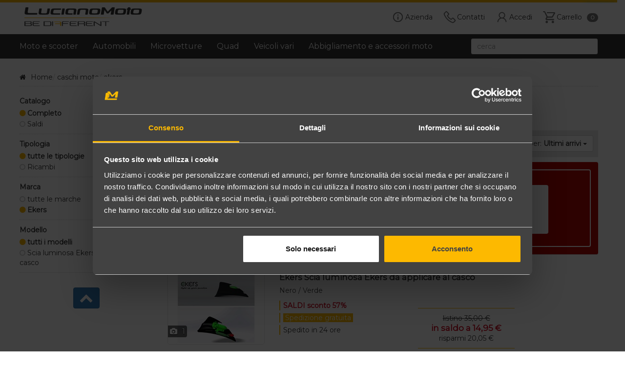

--- FILE ---
content_type: text/html; charset=utf-8
request_url: https://www.lucianomoto.com/caschi-moto/ekers/5-0-0-0-524-0-0-0
body_size: 6972
content:
<!DOCTYPE html><html lang="it-it" ng-app="SitoLm">
<head>
<script id="Cookiebot" src="https://consent.cookiebot.com/uc.js" data-cbid="1fd875c6-52ff-4bcb-b73a-6b6d67641e56" data-blockingmode="auto" type="text/javascript"></script><script>(function (w, d, s, l, i) { w[l] = w[l] || []; w[l].push({ 'gtm.start': new Date().getTime(), event: 'gtm.js' }); var f = d.getElementsByTagName(s)[0], j = d.createElement(s), dl = l != 'dataLayer' ? '&l=' + l : ''; j.async = true; j.src = 'https://www.googletagmanager.com/gtm.js?id=' + i + dl; f.parentNode.insertBefore(j, f); })(window, document, 'script', 'dataLayer', 'GTM-NDB3XL');</script><title>Ekers caschi moto</title><base href="/" /><meta http-equiv="Content-Type" content="text/html; charset=utf-8" /><meta charset="utf-8"><meta http-equiv="X-UA-Compatible" content="IE=edge"><meta name="viewport" content="width=device-width, initial-scale=1"><meta name="fragment" content="!"><meta name="ROBOTS" content="INDEX,FOLLOW" /><meta name="GOOGLEBOT" content="INDEX,FOLLOW" /><meta name="author" content="Luciano Moto s.a.s." /><meta name="description" content="Ekers caschi moto vendita online offerte e spedizioni gratuite consegna in 24h" /><meta property="og:title" content="Ekers caschi moto" /><meta property="og:description" content="Ekers caschi moto vendita online offerte e spedizioni gratuite consegna in 24h" /><meta property="og:type" content="website" /><meta property="og:locale" content="it_IT" /><meta property="og:url" content="https://www.lucianomoto.com/caschi-moto/ekers/5-0-0-0-524-0-0-0" /><meta property="og:description" content="Ekers caschi moto vendita online offerte e spedizioni gratuite consegna in 24h" /> <meta property="og:image" content="https://www.lucianomoto.com/Images/AbbAcc/7905_23605-1.jpg" link rel="image_src" href="https://www.lucianomoto.com/Images/AbbAcc/7905_23605-1.jpg" /> <meta property="og:image:width" content="800" /><meta property="og:image:height" content="600" /><link rel="canonical" href="https://www.lucianomoto.com/caschi-moto/ekers/5-0-0-0-524-0-0-0" /> <link rel="shortcut icon" href="/Images/favicon.ico" type="image/x-icon"><link rel="icon" href="/Images/favicon.ico" type="image/x-icon"><link href="https://fonts.googleapis.com/css?family=Montserrat" rel="stylesheet"> <link href="/Css?v=GvP6fQ6BmQsh545QuFSIdn8VppUKK0OpyGBfLl-QDQU1" rel="stylesheet"/>
<link href="/Css/AbbAcc/Elenco?v=5YqfKN8lwLaquX_0UGtn0GdBEvwnBO4ycJR18Ixh_e81" rel="stylesheet"/>
<script src='/Js?v=O7iS_Dg18JLlhWDuck9MLE2uAOBPh6zlNjNZegNTyzg1' data-cookieconsent='ignore'></script>
<script src='/Angulars?v=f0OxxjD7ed6XoNq3U9ogbCFxmkykT7PAwNNc8hQOijM1' data-cookieconsent='ignore'></script>
<script src='/Angulars/AbbAccElenco?v=SITgD2DU51NQiGmbJ-suPyJ-R27Zthrdc3c16iRKtKk1' data-cookieconsent='ignore'></script>
 <!--[if lt IE 9]>
      <script src="https://oss.maxcdn.com/html5shiv/3.7.3/html5shiv.min.js"></script>
      <script src="https://oss.maxcdn.com/respond/1.4.2/respond.min.js"></script>
    <![endif]--> <script>(function (i, s, o, g, r, a, m) { i['GoogleAnalyticsObject'] = r; i[r] = i[r] || function () { (i[r].q = i[r].q || []).push(arguments) }, i[r].l = 1 * new Date(); a = s.createElement(o), m = s.getElementsByTagName(o)[0]; a.async = 1; a.src = g; m.parentNode.insertBefore(a, m) })(window, document, 'script', 'https://www.google-analytics.com/analytics.js', 'ga'); ga('create', 'UA-1127144-1', 'auto'); ga('send', 'pageview');</script> </head><body ng-cloak> <noscript><iframe src="https://www.googletagmanager.com/ns.html?id=GTM-NDB3XL" height="0" width="0" style="display:none;visibility:hidden"></iframe></noscript> <header><script type="text/ng-template" id="popupTemplate.html"><div class="custom-popup-wrapper" ng-style="{top: position().top+'px', left: position().left+'px', width: position().width +'px'}" style="display: block;" ng-show="isOpen() && !moveInProgress" aria-hidden="{{!isOpen()}}"><ul class="dropdown-menu" role="listbox"><li class="uib-typeahead-match" ng-repeat="match in matches track by $index" ng-class="{active: isActive($index) }" ng-mouseenter="selectActive($index)" ng-click="selectMatch($index)" role="option" id="{{::match.id}}"><a target="_self" tabindex="-1" ng-bind-html="match.label | uibTypeaheadHighlight:query"></a></li></ul></div></script><nav top-menu class="navbar navbar-default"><div class="navbar-header"><div class="container-fluid"><div class="visible-xs"><div class="pull-right"> <a rel="nofollow" target="_self" href="/il-tuo-carrello" class="btn btn-default nav-btn"> <i class="mdi mdi-zero mdi-24px mdi-cart-outline"></i> </a></div><div class="pull-left"> <button id="btn-menu" href="#" class="btn btn-default nav-btn" data-toggle="collapse" data-target="#menu"> <i class="mdi mdi-zero mdi-24px mdi-menu"></i> </button></div><div class="logo"> <a target="_self" href="/" title="Home page"><span>Luciano Moto - Be Different</span></a></div><div class="clearfix"></div></div><div class="hidden-xs"><div><div class="logo"> <a target="_self" href="/" title="Home page"><span>Luciano Moto - Be Different</span></a></div><div class="pull-right nav-btn carrello"> <a rel="nofollow" target="_self" href="/il-tuo-carrello"> <span class="nav-cart nav-sprites"></span> <span class="nav-span-text">Carrello</span><span class="badge">{{carrelloTotQta}}</span> </a></div><div class="pull-right nav-btn"> <a rel="nofollow" target="_self" href="/accedi-o-registrati"> <span class="nav-user nav-sprites"></span> <span class="nav-span-text">Accedi</span> </a></div><div class="pull-right nav-btn"> <a target="_self" href="/orari-indirizzo-e-numeri-di-telefono" title="Orari indirizzo e numeri di telefono"> <span class="nav-contact nav-sprites"></span> <span class="nav-span-text">Contatti</span> </a></div><div class="pull-right nav-btn"> <a target="_self" href="/presentazione-aziendale" title="Presentazione aziendale"> <span class="nav-company nav-sprites"></span> <span class="nav-span-text">Azienda</span> </a> </div><div class="clearfix"></div></div><div class="nav-search visible-sm visible-md"> <div auto-complete-ricerca class="typeahead-ricerca"> <input maxlength="50" autocomplete="off" ng-disabled="isRedirect" type="text" ng-keyup="search($event)" ng-focus="focus($event)" ng-model="ricerca" uib-typeahead="r as (r.RicercaTitolo + r.RicercaSottotitolo) for r in filter($viewValue) | orderBy:['RicercaDistanceLev', 'RicercaTitolo'] | limitTo:10" typeahead-editable="false" typeahead-focus-first="false" typeahead-min-length="2" typeahead-wait-ms="100" typeahead-on-select="onSelect($item, $model, $label)" typeahead-popup-template-url="popupTemplate.html" typeahead-no-results="noResults" placeholder="cerca" name="q" class="form-control"></div></div></div></div></div><div class="container-fluid"><div class="collapse navbar-collapse" id="menu"><ul class="nav navbar-nav"><li><a target="_self" href="/moto">Moto e scooter</a></li><li><a target="_self" href="/auto">Automobili</a></li><li><a target="_self" href="/microvetture">Microvetture</a></li><li><a target="_self" href="/quad">Quad</a></li><li><a target="_self" href="/veicoli-vari">Veicoli vari</a></li><li ng-if="wScreen == 'isXs'"><a target="_self" href="/caschi-moto">Caschi moto</a></li><li ng-if="wScreen == 'isXs'"><a target="_self" href="/abbigliamento-moto">Abbigliamento moto</a></li><li ng-if="wScreen == 'isXs'"><a target="_self" href="/accessori-moto">Accessori per la moto</a></li><li ng-if="wScreen != 'isXs'" class="dropdown"> <a href="#" class="dropdown-toggle" data-toggle="dropdown" role="button" aria-haspopup="true" aria-expanded="false">Abbigliamento e accessori moto</a><ul class="dropdown-menu"><li><a target="_self" href="/caschi-moto">Caschi moto</a></li><li><a target="_self" href="/abbigliamento-moto">Abbigliamento moto</a></li><li><a target="_self" href="/accessori-moto">Accessori per la moto</a></li></ul></li></ul><div class="navbar-right nav-search hidden-sm hidden-md"> <div auto-complete-ricerca class="typeahead-ricerca"> <input maxlength="50" autocomplete="off" ng-disabled="isRedirect" type="text" ng-keyup="search($event)" ng-focus="focus($event)" ng-model="ricerca" uib-typeahead="r as (r.RicercaTitolo + r.RicercaSottotitolo) for r in filter($viewValue) | orderBy:['RicercaDistanceLev', 'RicercaTitolo'] | limitTo:10" typeahead-editable="false" typeahead-focus-first="false" typeahead-min-length="2" typeahead-wait-ms="100" typeahead-on-select="onSelect($item, $model, $label)" typeahead-popup-template-url="popupTemplate.html" typeahead-no-results="noResults" placeholder="cerca" name="q" class="form-control"></div></div><ul class="nav navbar-nav visible-xs"><li><a target="_self" href="/presentazione-aziendale" class="mdi mdi-zero mdi-24px mdi-information-outline" title="Presentazione aziendale"><span class="mdi-text">Azienda</span></a></li><li><a target="_self" href="/orari-indirizzo-e-numeri-di-telefono" class="mdi mdi-zero mdi-24px mdi-phone" title="Orari indirizzo e numeri di telefono"><span class="mdi-text">Contatti</span></a></li><li><a rel="nofollow" target="_self" href="/accedi-o-registrati" class="mdi mdi-zero mdi-24px mdi-account-outline"><span class="mdi-text">Accedi</span></a></li><li><a rel="nofollow" target="_self" href="/il-tuo-carrello" class="mdi mdi-zero mdi-24px mdi-cart-outline"><span class="mdi-text">Carrello</span></a></li></ul></div></div><div class="navbar-filters container" ng-show="filtersIsVis && !filtersStatus"><div class="row btnFilters" ng-click="filtersToggled()"><div class="col-xs-6"><i class="mdi mdi-zero mdi-24px mdi-tune"></i><span class="mdi-text">filtra ricerca</span></div><div class="col-xs-6"><p class="record text-right">{{listaLength}} {{listaResultType}} trovati</p></div></div></div></nav></header><div class="container-fluid" ng-controller="_layoutAbbAccController" ng-init="setParam(0,'', 5,'caschi-moto',0,'qualsiasi',0,'qualsiasi',524,'ekers',0,'tutti-i-modelli',0,'',0,'',0,'',0,0)"><ol class="breadcrumb" itemscope itemtype="http://schema.org/BreadcrumbList"><li itemprop="itemListElement" itemscope itemtype="http://schema.org/ListItem"> <a target="_self" href="/" itemprop="item"> <i class="fa fa-home"></i><span itemprop="name">Home</span> </a><meta itemprop="position" content="1" /></li><li itemprop="itemListElement" itemscope itemtype="http://schema.org/ListItem">  <a target="_self" href="/caschi-moto" itemprop="item"><span itemprop="name">caschi moto</span></a> <meta itemprop="position" content="2" /></li><li itemprop="itemListElement" itemscope itemtype="http://schema.org/ListItem">  <span itemprop="name">ekers</span> <meta itemprop="position" content="3" /></li></ol><div class="row"><div id="Filters" class="col-sm-4 col-md-3"> <nav abb-acc-filtri><div class="visible-xs" style="margin:15px 0px;"><div class="row"><div class="col-xs-8" style="padding-left:30px; padding-top:5px;"> <span class="sz-12">Filtri di ricerca</span></div><div class="col-xs-4 text-right"> <i class="fa fa-2x fa-times btnFilters" ng-click="filtersToggled()"></i></div></div></div><div class="filtri" ng-hide="(filtriLoading || !isSearchable) && wScreen=='isXs'"> <div><label class="filtro-title">Catalogo</label><div class="hidden-xs"><ul class="list-unstyled"> <li class="filtro filtro-sel">  <span>Completo</span> </li><li class="filtro">  <a target="_self" href="/caschi-moto/saldi/ekers/5-0-0-0-524-0-0-0" title="saldi" rel="tag">Saldi</a> </li></ul></div><div class="visible-xs form-group" ng-if="filtri.Cataloghi.length > 1"> <select class="filtro form-control input-sm" name="Catalogo" ng-change="setFiltro(filtri.Catalogo)" ng-model="filtri.Catalogo" ng-options="x.Desc for x in filtri.Cataloghi track by x.Id"></select></div></div><div ng-if="filtri.VeicoloModelliMarche.length > 1"> <label class="filtro-title">Specifico per moto</label><div class="form-group"> <select class="filtro form-control input-sm" name="VeicoloModelloMarca" ng-change="setFiltro(filtri.VeicoloModelloMarca)" ng-model="filtri.VeicoloModelloMarca" ng-options="x.Desc for x in filtri.VeicoloModelliMarche track by x.Id"></select></div><div class="form-group"> <select class="filtro form-control input-sm" name="VeicoloModello" ng-disabled="filtriVeicoloLoading" ng-change="setFiltro(filtri.VeicoloModello)" ng-model="filtri.VeicoloModello" ng-options="x.Desc for x in filtri.VeicoloModelli track by x.Id"></select></div></div><div ng-if="filtri.CategorieSub.length > 1"> <label class="filtro-title">Specifico per</label><div class="hidden-xs"><ul class="list-unstyled"> <li class="filtro filtro-sel">  <span>qualsiasi</span> </li></ul></div><div class="visible-xs form-group"> <select class="filtro form-control input-sm" name="CategoriaSub" ng-change="setFiltro(filtri.CategoriaSub)" ng-model="filtri.CategoriaSub" ng-options="x.Desc for x in filtri.CategorieSub track by x.Id"></select></div></div><div><label class="filtro-title">Tipologia</label><div class="hidden-xs"><ul class="list-unstyled"> <li class="filtro filtro-sel">  <span>tutte le tipologie</span> </li><li class="filtro">  <a target="_self" href="/caschi-moto/ricambi--ekers/5-0-170-0-524-0-0-0" title="ricambi" rel="tag">Ricambi</a> </li></ul></div><div class="visible-xs form-group" ng-if="filtri.Tipologie.length > 1"> <select class="filtro form-control input-sm" name="Tipologia" ng-change="setFiltro(filtri.Tipologia)" ng-model="filtri.Tipologia" ng-options="x.Desc for x in filtri.Tipologie track by x.Id"></select></div></div><div ng-if="filtri.Taglie.length > 1"> <span class="filtro-title">Taglie</span><div class="hidden-xs"><ul class="list-unstyled"> </ul></div><div class="visible-xs form-group"> <select class="filtro form-control input-sm" name="Taglia" ng-change="setFiltro(filtri.Taglia)" ng-model="filtri.Taglia" ng-options="x.Desc for x in filtri.Taglie track by x.Id"></select></div></div><div ng-if="filtri.PrezziStart.length > 1 && filtri.PrezziEnd.length > 1"> <span class="filtro-title">Fascia di prezzo</span><div class="row"><div class="col-xs-6"><div class="form-group"><div class="input-group input-group-sm"><div class="input-group-addon">da</div><select class="form-control filtro" name="PrezzoStart" ng-model="filtri.PrezzoStart" ng-options="filtro.Desc for filtro in filtri.PrezziStart track by filtro.Id" ng-change="setFiltro(filtri.PrezzoStart)"></select></div></div></div><div class="col-xs-6"><div class="form-group"><div class="input-group input-group-sm"><div class="input-group-addon">a</div><select class="form-control filtro" name="PrezzoEnd" ng-model="filtri.PrezzoEnd" ng-options="filtro.Desc for filtro in filtri.PrezziEnd track by filtro.Id" ng-change="setFiltro(filtri.PrezzoEnd)"></select></div></div></div></div></div><div><span class="filtro-title">Marca</span><div class="hidden-xs"><ul class="list-unstyled"> <li class="filtro">  <a target="_self" href="/caschi-moto" title="tutte le marche " rel="tag">tutte le marche</a> </li><li class="filtro filtro-sel">  <span>Ekers</span> </li></ul></div><div class="visible-xs form-group" ng-if="filtri.Marche.length > 0"> <select class="filtro form-control input-sm" name="Marca" ng-change="setFiltro(filtri.Marca)" ng-model="filtri.Marca" ng-options="x.Desc for x in filtri.Marche track by x.Id"></select></div></div><div ng-if="filtri.ArticoloMarcaId && filtri.Articoli.length > 0"> <span class="filtro-title">Modello</span><div class="hidden-xs"><ul class="list-unstyled"> <li class="filtro filtro-sel">  <span>tutti i modelli</span> </li><li class="filtro">  <a target="_self" href="/caschi-moto/ekers--scia-luminosa-ekers-da-applicare-al-casco/5-0-0-0-524-7905-0-0" title="ekers Scia luminosa Ekers da applicare al casco" rel="tag">Scia luminosa Ekers da applicare al casco</a> </li></ul></div><div class="visible-xs form-group"> <select class="filtro form-control input-sm" name="Modello" ng-change="setFiltro(filtri.Articolo)" ng-model="filtri.Articolo" ng-options="x.Desc for x in filtri.Articoli track by x.Id"></select></div></div><div ng-if="filtri.Modelli.length == 0"> <span class="filtro-title">Modello</span><div><ul class="list-unstyled"><li class="cl-gray">seleziona una marca</li></ul></div></div><div ng-if="isSearchable" class="hidden-xs scrollTop"> <button class="btn btn-primary" ng-click="scrollTop()"><i class="fa fa-zero fa-2x fa-chevron-up"></i></button></div><div class="visible-xs"><div class="filtro-submit" in-view="filtroBtnInView($index, $inview, $inviewInfo)" in-view-options="{generateDirection:true}"><div ng-class="{'fixed-bottom': !isVisibleSubmit}" ng-style="{'width' : widthFiltri}"> <button class="form-control btn btn-warning" ng-click="applyFilters()" ng-if="!filtriLoading && isSearchOk && isSearchable">Applica filtri</button></div></div></div></div><div ng-if="!isSearchable" class="text-center"><p class="text-danger">Nessun risultato possibile con i parametri impostati</p><button class="btn btn-danger" ng-click="resetFilters()">Resetta i parametri</button></div><div ng-if="filtriLoading && wScreen=='isXs'" class="filtri-loading"><div><i class="fa fa-circle-o-notch fa-spin fa-4x fa-fw"></i></div><div>...solo un attimo</div></div></nav></div><div id="Contents" class="col-sm-8 col-md-9"> <h1 class="lista-int">Ekers caschi moto</h1><div class="filtriAttivi">  <a href="/caschi-moto" target="_self" class="btn btn-default btn-xs btn-filters-remove"><i class="fa fa-times" aria-hidden="true"></i>ekers</a> </div><div class="lista-order"><div class="row"><div class="col-sm-6"><p>1 articoli in pronta consegna</p></div><div class="col-sm-6"><div class="ddSortBy"><div class="dropdown"> <button class="btn btn-default dropdown-toggle" type="button" id="ddSortBy" data-toggle="dropdown" aria-haspopup="true" aria-expanded="true"> Ordinato per: <b>Ultimi arrivi</b> <span class="caret"></span> </button><ul class="dropdown-menu dropdown-menu-right" aria-labelledby="ddSortBy"><li class="dropdown-header">Ordina per:</li><li ng-click="changeOrd('/caschi-moto/ekers/5-0-0-0-524-0-0-0?ord=1')">Marca e modello</li><li ng-click="changeOrd('/caschi-moto/ekers/5-0-0-0-524-0-0-0?ord=2')">Prezzo crescente</li><li ng-click="changeOrd('/caschi-moto/ekers/5-0-0-0-524-0-0-0?ord=3')">Prezzo decrescente</li></ul></div></div></div></div></div><div id="Lista_Infinity" infinite-scroll="loadNext()" infinite-scroll-distance="3"> <div class="banner banner-saldi"><div class="banner-container"><div class="container-fluid"><div class="col-md-9"> <a target="_self" href="/caschi-moto/saldi/ekers/5-0-0-0-524-0-0-0"> <span class="sz-16"><b>Saldi in corso su caschi moto</b></span><br /><span class="sz-14">su tutto il catalogo sconti fino al <b>55%</b></span> </a></div><div class="col-md-3"> <a class="saldi-icon" target="_self" href="/caschi-moto/saldi/ekers/5-0-0-0-524-0-0-0"> clicca qui! </a></div></div></div></div><ul class="list-unstyled" id="pag1"> <li id="7905_23605" class="lista checkinview" data-url="/caschi-moto/ekers/5-0-0-0-524-0-0-0"><div class="row"><div class="col-sm-5 col-md-4 col-lg-3"> <a target="_self" href="/caschi-moto/ricambi/ekers/scia-luminosa-ekers-da-applicare-al-casco/nero-verde/7905-23605"> <div class='img-lateload-container'><div class='img-lateload-icon'><i class='fa fa-zero fa-circle-o-notch fa-spin fa-fw'></i></div><img class='img-lateload' data-src='/Images/AbbAcc/7905_23605-1.jpg' alt='Ekers Scia luminosa Ekers da applicare al casco Nero / Verde - ricambi' title='Ekers Scia luminosa Ekers da applicare al casco Nero / Verde - ricambi'/><div class='img-overlay'><i class='fa fa-camera' aria-hidden='true'></i>1</div></div> </a><div class="visible-sm"> <div class="lista-prz">  <span class="prz-listino">listino 35,00 €</span><br /> <span class="sz-12 cl-red"><strong>in saldo a 14,95 €</strong></span> <br /><span>risparmi 20,05 €</span> </div></div></div><div class="col-sm-7 col-md-8 col-lg-9 lista-dati"> <a target="_self" href="/caschi-moto/ricambi/ekers/scia-luminosa-ekers-da-applicare-al-casco/nero-verde/7905-23605"><p class="lista-titolo"><strong>Ekers Scia luminosa Ekers da applicare al casco</strong></p><p class="lista-sottotitolo">Nero / Verde</p></a><div class="row"><div class="hidden-sm col-md-6 col-md-push-6 col-lg-4 col-lg-push-5"> <div class="lista-prz">  <span class="prz-listino">listino 35,00 €</span><br /> <span class="sz-12 cl-red"><strong>in saldo a 14,95 €</strong></span> <br /><span>risparmi 20,05 €</span> </div></div><div class="col-md-6 col-md-pull-6 col-lg-5 col-lg-pull-4"> <ul class="lista-varie list-unstyled"> <li><span class='cl-red'><strong>SALDI sconto 57%</strong></span></li><li><span class='spedGratis'>Spedizione gratuita</span></li><li>Spedito in 24 ore</li></ul></div></div></div></div></li><li class="checkinview" data-url="/caschi-moto/ekers/5-0-0-0-524-0-0-0"> <div class="banner banner-spedizione"><div class="row"><div class="col-lg-6"><div class="banner-text"><h2 class="text-primary banner-titolo sz-14"><strong>Spese di spedizione gratuite!</strong></h2><span class="banner-sottotitolo sz-12">Spendendo solo 49,00 euro <strong>la consegna è gratis!</strong><br />In tutta Italia tramite corriere espresso</span></div></div><div class="hidden-md col-lg-6"><div class="banner-img"> <div class='img-lateload-container'><img class='img-lateload' data-src='/Images/Spedizione-Gratuita-24h.png' alt='Spese di spedizione gratuite consegna in 24h' title='Spese di spedizione gratuite consegna in 24h'/></div></div></div></div></div></li></ul></div><div class="infinityScroll" ng-hide="isMax"><div><i class="fa fa-circle-o-notch fa-spin fa-4x fa-fw"></i></div><div><div>...solo un attimo</div></div><div ng-hide="listaLoading"> <div class="pagination-container"><ul class="pagination pagination-sm"> <li class="active"><span>1</span></li></ul></div></div></div></div></div></div><footer><div class="pie-ecommerce"><div class="container"><div class="form-group text-center"> Tutti i prezzi si intendono IVA inclusa e validi solo ed esclusivamente per acquisti tramite questo sito.</div><div class="row"><div class="col-sm-8"><div class="row"><div class="col-xs-6 col-sm-3 form-group"><div class='img-lateload-container'><img class='img-lateload' data-src='/Images/PieEcommerce1.png' alt='Corriere BRT' title='Corriere BRT'/></div></div><div class="col-xs-6 col-sm-3 form-group"><div class='img-lateload-container'><img class='img-lateload' data-src='/Images/PieEcommerce2.png' alt='Corriere GLS' title='Corriere GLS'/></div></div><div class="col-xs-6 col-sm-3 form-group"><div class='img-lateload-container'><img class='img-lateload' data-src='/Images/PieEcommerce3.png' alt='Pagamenti con Google Pay e Apple Pay' title='Pagamenti con Google Pay e Apple Pay'/></div></div><div class="col-xs-6 col-sm-3 form-group"><div class='img-lateload-container'><img class='img-lateload' data-src='/Images/PieEcommerce4.png' alt='Pagamento con carte di credito e carte di debito' title='Pagamento con carte di credito e carte di debito'/></div></div></div></div><div class="col-sm-4 condizioniVendita"><ul class="list-unstyled"><li><a href="#" ng-click="modalCondizioniOpen()"><i class="fa fa-fw fa-question-circle-o" aria-hidden="true"></i>Condizioni di vendita</a></li><li><a href="#" ng-click="modalCondizioniOpen('D')"><i class="fa fa-fw fa-credit-card" aria-hidden="true"></i>Modalità di pagamento</a></li><li><a href="#" ng-click="modalCondizioniOpen('H')"><i class="fa fa-fw fa-truck" aria-hidden="true"></i>Spese di spedizione</a></li></ul></div></div></div></div><div pie class="pie"><div class="container-fluid text-center"><ul class="list-inline menu-pie"><li><a target="_self" href="/moto">Moto e scooter</a></li><li><a target="_self" href="/auto">Automobili</a></li><li><a target="_self" href="/microvetture">Microvetture</a></li><li><a target="_self" href="/quad">Quad</a></li><li><a target="_self" href="/veicoli-vari">Veicoli vari</a></li><li class="hidden-xs hidden-sm"><a target="_self" href="/caschi-moto">Caschi moto</a></li><li class="hidden-xs hidden-sm"><a target="_self" href="/abbigliamento-moto">Abbigliamento moto</a></li><li class="hidden-xs hidden-sm"><a target="_self" href="/accessori-moto">Accessori moto</a></li></ul><ul class="visible-xs visible-sm list-inline menu-pie"><li><a target="_self" href="/caschi-moto">Caschi moto</a></li><li><a target="_self" href="/abbigliamento-moto">Abbigliamento moto</a></li><li><a target="_self" href="/accessori-moto">Accessori moto</a></li></ul></div><div class="container-fluid"><div class="row"><div class="col-sm-4 filiale"> <span class="pie-title">Sede principale</span><ul class="list-unstyled"><li>Tel. 011.97.55.700</li><li><span class="email-obf" data-user="ofni" data-website="moc.otomonaicul"></span></li><li>Via Circonvallazione, 49/A<br />12030 Casalgrasso &nbsp;(CN)<br />Piemonte - Italia</li></ul><a target="_self" href="/orari-indirizzo-e-numeri-di-telefono#sedePrincipale" class="btn btn-block btn-lm cl-black"><i class="fa fa-map-marker" aria-hidden="true"></i>Indicazioni e orari di apertura</a></div><div class="col-sm-4 col-sm-push-4 filiale"> <span class="pie-title">Store Cuneo</span><ul class="list-unstyled"><li>Tel. 0171.48.06.12</li><li><span class="email-obf" data-user="oenucofni" data-website="moc.otomonaicul"></span></li><li class="form-group"> Via Tiziano Vecellio, 6<br />12100 Cuneo &nbsp;(CN)<br />Piemonte - Italia</li></ul><a target="_self" href="/orari-indirizzo-e-numeri-di-telefono#storeCuneo" class="btn btn-block btn-lm cl-black"><i class="fa fa-map-marker" aria-hidden="true"></i>Indicazioni e orari di apertura</a></div><div class="col-sm-4 col-sm-pull-4 pie-filiale-social"><ul class="list-unstyled"><li><a href="https://www.instagram.com/lucianomotosas/" target="_blank" rel="noreferrer"> <i class="mdi mdi-24px mdi-instagram" title="pagina Instagram Luciano Moto"></i> pagina Instagram </a></li><li><a href="https://www.facebook.com/pages/Luciano-Moto-sas-Pagina-ufficiale-/135206436531950" target="_blank" rel="noreferrer"> <i class="mdi mdi-24px mdi-facebook-box" title="pagina Facebook Luciano Moto"></i> pagina Facebook </a></li><li><a href="https://www.youtube.com/user/LucianoMotoSas" target="_blank" rel="noreferrer"> <i class="mdi mdi-24px mdi-youtube-play" title="canale Youtube Luciano Moto"></i> canale Youtube </a></li></ul></div></div></div><div class="pie-dati-fiscali"><div class="container-fluid"><p><span itemprop="name">Luciano Moto s.a.s.</span> - P.Iva IT02303630046<span class="hidden-xs hidden-sm"> - </span><br class="visible-xs visible-sm" />Cod.Fisc. 06169310015 - R.E.A. CN-164893<br class="visible-xs visible-sm" /></p><p><span class="text-link" ng-click="modalPrivacyOpen();"><i class="mdi mdi-zero mdi-24px mdi-information-variant"></i>Privacy</span><span class="hidden-xs hidden-sm"> - </span><span class="text-link" ng-click="modalCookiesOpen();"><i class="mdi mdi-zero mdi-24px mdi-information-variant"></i>Dichiarazione cookies</span></p></div></div><div class="pie-credit"> <a href="https://www.sviluppatoreinformatico.it/ecommerce" target="_blank" rel="noreferrer"> <img src="https://www.sviluppatoreinformatico.it/Images/Logo16.png" alt="Siti internet ecommerce Torino" width="16" height="16">Realizzazione siti internet<span class="hidden-xs"> ed ecommerce</span> a Torino </a></div></div></footer>
<script type="application/ld+json">
{"@context": "http://schema.org","@type": "Organization","url": "https://www.lucianomoto.com", "sameAs": ["https://www.facebook.com/pages/Luciano-Moto-sas-Pagina-ufficiale-/135206436531950","http://plus.google.com/109607556369429078998","https://www.youtube.com/user/LucianoMotoSas","https://www.instagram.com/lucianomotos.a.s"], "contactPoint": [{"@type": "ContactPoint","telephone": "+39-011-97-55-700","contactType": "customer service"}]}</script></body></html>

--- FILE ---
content_type: text/css; charset=utf-8
request_url: https://www.lucianomoto.com/Css?v=GvP6fQ6BmQsh545QuFSIdn8VppUKK0OpyGBfLl-QDQU1
body_size: 298817
content:
html{font-family:sans-serif;-webkit-text-size-adjust:100%;-ms-text-size-adjust:100%}body{margin:0}article,aside,details,figcaption,figure,footer,header,hgroup,main,menu,nav,section,summary{display:block}audio,canvas,progress,video{display:inline-block;vertical-align:baseline}audio:not([controls]){display:none;height:0}[hidden],template{display:none}a{background-color:transparent}a:active,a:hover{outline:0}abbr[title]{border-bottom:1px dotted}b,strong{font-weight:700}dfn{font-style:italic}h1{margin:.67em 0;font-size:2em}mark{color:#000;background:#ff0}small{font-size:80%}sub,sup{position:relative;font-size:75%;line-height:0;vertical-align:baseline}sup{top:-.5em}sub{bottom:-.25em}img{border:0}svg:not(:root){overflow:hidden}figure{margin:1em 40px}hr{height:0;-webkit-box-sizing:content-box;-moz-box-sizing:content-box;box-sizing:content-box}pre{overflow:auto}code,kbd,pre,samp{font-family:monospace,monospace;font-size:1em}button,input,optgroup,select,textarea{margin:0;font:inherit;color:inherit}button{overflow:visible}button,select{text-transform:none}button,html input[type=button],input[type=reset],input[type=submit]{-webkit-appearance:button;cursor:pointer}button[disabled],html input[disabled]{cursor:default}button::-moz-focus-inner,input::-moz-focus-inner{padding:0;border:0}input{line-height:normal}input[type=checkbox],input[type=radio]{-webkit-box-sizing:border-box;-moz-box-sizing:border-box;box-sizing:border-box;padding:0}input[type=number]::-webkit-inner-spin-button,input[type=number]::-webkit-outer-spin-button{height:auto}input[type=search]{-webkit-box-sizing:content-box;-moz-box-sizing:content-box;box-sizing:content-box;-webkit-appearance:textfield}input[type=search]::-webkit-search-cancel-button,input[type=search]::-webkit-search-decoration{-webkit-appearance:none}fieldset{padding:.35em .625em .75em;margin:0 2px;border:1px solid silver}legend{padding:0;border:0}textarea{overflow:auto}optgroup{font-weight:700}table{border-spacing:0;border-collapse:collapse}td,th{padding:0}@media print{*,:after,:before{color:#000!important;text-shadow:none!important;background:0 0!important;-webkit-box-shadow:none!important;box-shadow:none!important}a,a:visited{text-decoration:underline}a[href]:after{content:" (" attr(href) ")"}abbr[title]:after{content:" (" attr(title) ")"}a[href^="javascript:"]:after,a[href^="#"]:after{content:""}blockquote,pre{border:1px solid #999;page-break-inside:avoid}thead{display:table-header-group}img,tr{page-break-inside:avoid}img{max-width:100%!important}h2,h3,p{orphans:3;widows:3}h2,h3{page-break-after:avoid}.navbar{display:none}.btn>.caret,.dropup>.btn>.caret{border-top-color:#000!important}.label{border:1px solid #000}.table{border-collapse:collapse!important}.table td,.table th{background-color:#fff!important}.table-bordered td,.table-bordered th{border:1px solid #ddd!important}}@font-face{font-family:'Glyphicons Halflings';src:url(../fonts/glyphicons-halflings-regular.eot);src:url(../fonts/glyphicons-halflings-regular.eot?#iefix) format('embedded-opentype'),url(../fonts/glyphicons-halflings-regular.woff2) format('woff2'),url(../fonts/glyphicons-halflings-regular.woff) format('woff'),url(../fonts/glyphicons-halflings-regular.ttf) format('truetype'),url(../fonts/glyphicons-halflings-regular.svg#glyphicons_halflingsregular) format('svg')}.glyphicon{position:relative;top:1px;display:inline-block;font-family:'Glyphicons Halflings';font-style:normal;font-weight:400;line-height:1;-webkit-font-smoothing:antialiased;-moz-osx-font-smoothing:grayscale}.glyphicon-asterisk:before{content:"*"}.glyphicon-plus:before{content:"+"}.glyphicon-eur:before,.glyphicon-euro:before{content:"€"}.glyphicon-minus:before{content:"−"}.glyphicon-cloud:before{content:"☁"}.glyphicon-envelope:before{content:"✉"}.glyphicon-pencil:before{content:"✏"}.glyphicon-glass:before{content:""}.glyphicon-music:before{content:""}.glyphicon-search:before{content:""}.glyphicon-heart:before{content:""}.glyphicon-star:before{content:""}.glyphicon-star-empty:before{content:""}.glyphicon-user:before{content:""}.glyphicon-film:before{content:""}.glyphicon-th-large:before{content:""}.glyphicon-th:before{content:""}.glyphicon-th-list:before{content:""}.glyphicon-ok:before{content:""}.glyphicon-remove:before{content:""}.glyphicon-zoom-in:before{content:""}.glyphicon-zoom-out:before{content:""}.glyphicon-off:before{content:""}.glyphicon-signal:before{content:""}.glyphicon-cog:before{content:""}.glyphicon-trash:before{content:""}.glyphicon-home:before{content:""}.glyphicon-file:before{content:""}.glyphicon-time:before{content:""}.glyphicon-road:before{content:""}.glyphicon-download-alt:before{content:""}.glyphicon-download:before{content:""}.glyphicon-upload:before{content:""}.glyphicon-inbox:before{content:""}.glyphicon-play-circle:before{content:""}.glyphicon-repeat:before{content:""}.glyphicon-refresh:before{content:""}.glyphicon-list-alt:before{content:""}.glyphicon-lock:before{content:""}.glyphicon-flag:before{content:""}.glyphicon-headphones:before{content:""}.glyphicon-volume-off:before{content:""}.glyphicon-volume-down:before{content:""}.glyphicon-volume-up:before{content:""}.glyphicon-qrcode:before{content:""}.glyphicon-barcode:before{content:""}.glyphicon-tag:before{content:""}.glyphicon-tags:before{content:""}.glyphicon-book:before{content:""}.glyphicon-bookmark:before{content:""}.glyphicon-print:before{content:""}.glyphicon-camera:before{content:""}.glyphicon-font:before{content:""}.glyphicon-bold:before{content:""}.glyphicon-italic:before{content:""}.glyphicon-text-height:before{content:""}.glyphicon-text-width:before{content:""}.glyphicon-align-left:before{content:""}.glyphicon-align-center:before{content:""}.glyphicon-align-right:before{content:""}.glyphicon-align-justify:before{content:""}.glyphicon-list:before{content:""}.glyphicon-indent-left:before{content:""}.glyphicon-indent-right:before{content:""}.glyphicon-facetime-video:before{content:""}.glyphicon-picture:before{content:""}.glyphicon-map-marker:before{content:""}.glyphicon-adjust:before{content:""}.glyphicon-tint:before{content:""}.glyphicon-edit:before{content:""}.glyphicon-share:before{content:""}.glyphicon-check:before{content:""}.glyphicon-move:before{content:""}.glyphicon-step-backward:before{content:""}.glyphicon-fast-backward:before{content:""}.glyphicon-backward:before{content:""}.glyphicon-play:before{content:""}.glyphicon-pause:before{content:""}.glyphicon-stop:before{content:""}.glyphicon-forward:before{content:""}.glyphicon-fast-forward:before{content:""}.glyphicon-step-forward:before{content:""}.glyphicon-eject:before{content:""}.glyphicon-chevron-left:before{content:""}.glyphicon-chevron-right:before{content:""}.glyphicon-plus-sign:before{content:""}.glyphicon-minus-sign:before{content:""}.glyphicon-remove-sign:before{content:""}.glyphicon-ok-sign:before{content:""}.glyphicon-question-sign:before{content:""}.glyphicon-info-sign:before{content:""}.glyphicon-screenshot:before{content:""}.glyphicon-remove-circle:before{content:""}.glyphicon-ok-circle:before{content:""}.glyphicon-ban-circle:before{content:""}.glyphicon-arrow-left:before{content:""}.glyphicon-arrow-right:before{content:""}.glyphicon-arrow-up:before{content:""}.glyphicon-arrow-down:before{content:""}.glyphicon-share-alt:before{content:""}.glyphicon-resize-full:before{content:""}.glyphicon-resize-small:before{content:""}.glyphicon-exclamation-sign:before{content:""}.glyphicon-gift:before{content:""}.glyphicon-leaf:before{content:""}.glyphicon-fire:before{content:""}.glyphicon-eye-open:before{content:""}.glyphicon-eye-close:before{content:""}.glyphicon-warning-sign:before{content:""}.glyphicon-plane:before{content:""}.glyphicon-calendar:before{content:""}.glyphicon-random:before{content:""}.glyphicon-comment:before{content:""}.glyphicon-magnet:before{content:""}.glyphicon-chevron-up:before{content:""}.glyphicon-chevron-down:before{content:""}.glyphicon-retweet:before{content:""}.glyphicon-shopping-cart:before{content:""}.glyphicon-folder-close:before{content:""}.glyphicon-folder-open:before{content:""}.glyphicon-resize-vertical:before{content:""}.glyphicon-resize-horizontal:before{content:""}.glyphicon-hdd:before{content:""}.glyphicon-bullhorn:before{content:""}.glyphicon-bell:before{content:""}.glyphicon-certificate:before{content:""}.glyphicon-thumbs-up:before{content:""}.glyphicon-thumbs-down:before{content:""}.glyphicon-hand-right:before{content:""}.glyphicon-hand-left:before{content:""}.glyphicon-hand-up:before{content:""}.glyphicon-hand-down:before{content:""}.glyphicon-circle-arrow-right:before{content:""}.glyphicon-circle-arrow-left:before{content:""}.glyphicon-circle-arrow-up:before{content:""}.glyphicon-circle-arrow-down:before{content:""}.glyphicon-globe:before{content:""}.glyphicon-wrench:before{content:""}.glyphicon-tasks:before{content:""}.glyphicon-filter:before{content:""}.glyphicon-briefcase:before{content:""}.glyphicon-fullscreen:before{content:""}.glyphicon-dashboard:before{content:""}.glyphicon-paperclip:before{content:""}.glyphicon-heart-empty:before{content:""}.glyphicon-link:before{content:""}.glyphicon-phone:before{content:""}.glyphicon-pushpin:before{content:""}.glyphicon-usd:before{content:""}.glyphicon-gbp:before{content:""}.glyphicon-sort:before{content:""}.glyphicon-sort-by-alphabet:before{content:""}.glyphicon-sort-by-alphabet-alt:before{content:""}.glyphicon-sort-by-order:before{content:""}.glyphicon-sort-by-order-alt:before{content:""}.glyphicon-sort-by-attributes:before{content:""}.glyphicon-sort-by-attributes-alt:before{content:""}.glyphicon-unchecked:before{content:""}.glyphicon-expand:before{content:""}.glyphicon-collapse-down:before{content:""}.glyphicon-collapse-up:before{content:""}.glyphicon-log-in:before{content:""}.glyphicon-flash:before{content:""}.glyphicon-log-out:before{content:""}.glyphicon-new-window:before{content:""}.glyphicon-record:before{content:""}.glyphicon-save:before{content:""}.glyphicon-open:before{content:""}.glyphicon-saved:before{content:""}.glyphicon-import:before{content:""}.glyphicon-export:before{content:""}.glyphicon-send:before{content:""}.glyphicon-floppy-disk:before{content:""}.glyphicon-floppy-saved:before{content:""}.glyphicon-floppy-remove:before{content:""}.glyphicon-floppy-save:before{content:""}.glyphicon-floppy-open:before{content:""}.glyphicon-credit-card:before{content:""}.glyphicon-transfer:before{content:""}.glyphicon-cutlery:before{content:""}.glyphicon-header:before{content:""}.glyphicon-compressed:before{content:""}.glyphicon-earphone:before{content:""}.glyphicon-phone-alt:before{content:""}.glyphicon-tower:before{content:""}.glyphicon-stats:before{content:""}.glyphicon-sd-video:before{content:""}.glyphicon-hd-video:before{content:""}.glyphicon-subtitles:before{content:""}.glyphicon-sound-stereo:before{content:""}.glyphicon-sound-dolby:before{content:""}.glyphicon-sound-5-1:before{content:""}.glyphicon-sound-6-1:before{content:""}.glyphicon-sound-7-1:before{content:""}.glyphicon-copyright-mark:before{content:""}.glyphicon-registration-mark:before{content:""}.glyphicon-cloud-download:before{content:""}.glyphicon-cloud-upload:before{content:""}.glyphicon-tree-conifer:before{content:""}.glyphicon-tree-deciduous:before{content:""}.glyphicon-cd:before{content:""}.glyphicon-save-file:before{content:""}.glyphicon-open-file:before{content:""}.glyphicon-level-up:before{content:""}.glyphicon-copy:before{content:""}.glyphicon-paste:before{content:""}.glyphicon-alert:before{content:""}.glyphicon-equalizer:before{content:""}.glyphicon-king:before{content:""}.glyphicon-queen:before{content:""}.glyphicon-pawn:before{content:""}.glyphicon-bishop:before{content:""}.glyphicon-knight:before{content:""}.glyphicon-baby-formula:before{content:""}.glyphicon-tent:before{content:"⛺"}.glyphicon-blackboard:before{content:""}.glyphicon-bed:before{content:""}.glyphicon-apple:before{content:""}.glyphicon-erase:before{content:""}.glyphicon-hourglass:before{content:"⌛"}.glyphicon-lamp:before{content:""}.glyphicon-duplicate:before{content:""}.glyphicon-piggy-bank:before{content:""}.glyphicon-scissors:before{content:""}.glyphicon-bitcoin:before{content:""}.glyphicon-btc:before{content:""}.glyphicon-xbt:before{content:""}.glyphicon-yen:before{content:"¥"}.glyphicon-jpy:before{content:"¥"}.glyphicon-ruble:before{content:"₽"}.glyphicon-rub:before{content:"₽"}.glyphicon-scale:before{content:""}.glyphicon-ice-lolly:before{content:""}.glyphicon-ice-lolly-tasted:before{content:""}.glyphicon-education:before{content:""}.glyphicon-option-horizontal:before{content:""}.glyphicon-option-vertical:before{content:""}.glyphicon-menu-hamburger:before{content:""}.glyphicon-modal-window:before{content:""}.glyphicon-oil:before{content:""}.glyphicon-grain:before{content:""}.glyphicon-sunglasses:before{content:""}.glyphicon-text-size:before{content:""}.glyphicon-text-color:before{content:""}.glyphicon-text-background:before{content:""}.glyphicon-object-align-top:before{content:""}.glyphicon-object-align-bottom:before{content:""}.glyphicon-object-align-horizontal:before{content:""}.glyphicon-object-align-left:before{content:""}.glyphicon-object-align-vertical:before{content:""}.glyphicon-object-align-right:before{content:""}.glyphicon-triangle-right:before{content:""}.glyphicon-triangle-left:before{content:""}.glyphicon-triangle-bottom:before{content:""}.glyphicon-triangle-top:before{content:""}.glyphicon-console:before{content:""}.glyphicon-superscript:before{content:""}.glyphicon-subscript:before{content:""}.glyphicon-menu-left:before{content:""}.glyphicon-menu-right:before{content:""}.glyphicon-menu-down:before{content:""}.glyphicon-menu-up:before{content:""}*{-webkit-box-sizing:border-box;-moz-box-sizing:border-box;box-sizing:border-box}:after,:before{-webkit-box-sizing:border-box;-moz-box-sizing:border-box;box-sizing:border-box}html{font-size:10px;-webkit-tap-highlight-color:rgba(0,0,0,0)}body{font-family:"Helvetica Neue",Helvetica,Arial,sans-serif;font-size:14px;line-height:1.42857143;color:#333;background-color:#fff}button,input,select,textarea{font-family:inherit;font-size:inherit;line-height:inherit}a{color:#337ab7;text-decoration:none}a:focus,a:hover{color:#23527c;text-decoration:underline}a:focus{outline:5px auto -webkit-focus-ring-color;outline-offset:-2px}figure{margin:0}img{vertical-align:middle}.carousel-inner>.item>a>img,.carousel-inner>.item>img,.img-responsive,.thumbnail a>img,.thumbnail>img{display:block;max-width:100%;height:auto}.img-rounded{border-radius:6px}.img-thumbnail{display:inline-block;max-width:100%;height:auto;padding:4px;line-height:1.42857143;background-color:#fff;border:1px solid #ddd;border-radius:4px;-webkit-transition:all .2s ease-in-out;-o-transition:all .2s ease-in-out;transition:all .2s ease-in-out}.img-circle{border-radius:50%}hr{margin-top:20px;margin-bottom:20px;border:0;border-top:1px solid #eee}.sr-only{position:absolute;width:1px;height:1px;padding:0;margin:-1px;overflow:hidden;clip:rect(0,0,0,0);border:0}.sr-only-focusable:active,.sr-only-focusable:focus{position:static;width:auto;height:auto;margin:0;overflow:visible;clip:auto}[role=button]{cursor:pointer}.h1,.h2,.h3,.h4,.h5,.h6,h1,h2,h3,h4,h5,h6{font-family:inherit;font-weight:500;line-height:1.1;color:inherit}.h1 .small,.h1 small,.h2 .small,.h2 small,.h3 .small,.h3 small,.h4 .small,.h4 small,.h5 .small,.h5 small,.h6 .small,.h6 small,h1 .small,h1 small,h2 .small,h2 small,h3 .small,h3 small,h4 .small,h4 small,h5 .small,h5 small,h6 .small,h6 small{font-weight:400;line-height:1;color:#777}.h1,.h2,.h3,h1,h2,h3{margin-top:20px;margin-bottom:10px}.h1 .small,.h1 small,.h2 .small,.h2 small,.h3 .small,.h3 small,h1 .small,h1 small,h2 .small,h2 small,h3 .small,h3 small{font-size:65%}.h4,.h5,.h6,h4,h5,h6{margin-top:10px;margin-bottom:10px}.h4 .small,.h4 small,.h5 .small,.h5 small,.h6 .small,.h6 small,h4 .small,h4 small,h5 .small,h5 small,h6 .small,h6 small{font-size:75%}.h1,h1{font-size:36px}.h2,h2{font-size:30px}.h3,h3{font-size:24px}.h4,h4{font-size:18px}.h5,h5{font-size:14px}.h6,h6{font-size:12px}p{margin:0 0 10px}.lead{margin-bottom:20px;font-size:16px;font-weight:300;line-height:1.4}@media(min-width:768px){.lead{font-size:21px}}.small,small{font-size:85%}.mark,mark{padding:.2em;background-color:#fcf8e3}.text-left{text-align:left}.text-right{text-align:right}.text-center{text-align:center}.text-justify{text-align:justify}.text-nowrap{white-space:nowrap}.text-lowercase{text-transform:lowercase}.text-uppercase{text-transform:uppercase}.text-capitalize{text-transform:capitalize}.text-muted{color:#777}.text-primary{color:#337ab7}a.text-primary:focus,a.text-primary:hover{color:#286090}.text-success{color:#3c763d}a.text-success:focus,a.text-success:hover{color:#2b542c}.text-info{color:#31708f}a.text-info:focus,a.text-info:hover{color:#245269}.text-warning{color:#8a6d3b}a.text-warning:focus,a.text-warning:hover{color:#66512c}.text-danger{color:#a94442}a.text-danger:focus,a.text-danger:hover{color:#843534}.bg-primary{color:#fff;background-color:#337ab7}a.bg-primary:focus,a.bg-primary:hover{background-color:#286090}.bg-success{background-color:#dff0d8}a.bg-success:focus,a.bg-success:hover{background-color:#c1e2b3}.bg-info{background-color:#d9edf7}a.bg-info:focus,a.bg-info:hover{background-color:#afd9ee}.bg-warning{background-color:#fcf8e3}a.bg-warning:focus,a.bg-warning:hover{background-color:#f7ecb5}.bg-danger{background-color:#f2dede}a.bg-danger:focus,a.bg-danger:hover{background-color:#e4b9b9}.page-header{padding-bottom:9px;margin:40px 0 20px;border-bottom:1px solid #eee}ol,ul{margin-top:0;margin-bottom:10px}ol ol,ol ul,ul ol,ul ul{margin-bottom:0}.list-unstyled{padding-left:0;list-style:none}.list-inline{padding-left:0;margin-left:-5px;list-style:none}.list-inline>li{display:inline-block;padding-right:5px;padding-left:5px}dl{margin-top:0;margin-bottom:20px}dd,dt{line-height:1.42857143}dt{font-weight:700}dd{margin-left:0}@media(min-width:768px){.dl-horizontal dt{float:left;width:160px;overflow:hidden;clear:left;text-align:right;text-overflow:ellipsis;white-space:nowrap}.dl-horizontal dd{margin-left:180px}}abbr[data-original-title],abbr[title]{cursor:help;border-bottom:1px dotted #777}.initialism{font-size:90%;text-transform:uppercase}blockquote{padding:10px 20px;margin:0 0 20px;font-size:17.5px;border-left:5px solid #eee}blockquote ol:last-child,blockquote p:last-child,blockquote ul:last-child{margin-bottom:0}blockquote .small,blockquote footer,blockquote small{display:block;font-size:80%;line-height:1.42857143;color:#777}blockquote .small:before,blockquote footer:before,blockquote small:before{content:'— '}.blockquote-reverse,blockquote.pull-right{padding-right:15px;padding-left:0;text-align:right;border-right:5px solid #eee;border-left:0}.blockquote-reverse .small:before,.blockquote-reverse footer:before,.blockquote-reverse small:before,blockquote.pull-right .small:before,blockquote.pull-right footer:before,blockquote.pull-right small:before{content:''}.blockquote-reverse .small:after,.blockquote-reverse footer:after,.blockquote-reverse small:after,blockquote.pull-right .small:after,blockquote.pull-right footer:after,blockquote.pull-right small:after{content:' —'}address{margin-bottom:20px;font-style:normal;line-height:1.42857143}code,kbd,pre,samp{font-family:Menlo,Monaco,Consolas,"Courier New",monospace}code{padding:2px 4px;font-size:90%;color:#c7254e;background-color:#f9f2f4;border-radius:4px}kbd{padding:2px 4px;font-size:90%;color:#fff;background-color:#333;border-radius:3px;-webkit-box-shadow:inset 0 -1px 0 rgba(0,0,0,.25);box-shadow:inset 0 -1px 0 rgba(0,0,0,.25)}kbd kbd{padding:0;font-size:100%;font-weight:700;-webkit-box-shadow:none;box-shadow:none}pre{display:block;padding:9.5px;margin:0 0 10px;font-size:13px;line-height:1.42857143;color:#333;word-break:break-all;word-wrap:break-word;background-color:#f5f5f5;border:1px solid #ccc;border-radius:4px}pre code{padding:0;font-size:inherit;color:inherit;white-space:pre-wrap;background-color:transparent;border-radius:0}.pre-scrollable{max-height:340px;overflow-y:scroll}.container{padding-right:15px;padding-left:15px;margin-right:auto;margin-left:auto}@media(min-width:768px){.container{width:750px}}@media(min-width:992px){.container{width:970px}}@media(min-width:1200px){.container{width:1170px}}.container-fluid{padding-right:15px;padding-left:15px;margin-right:auto;margin-left:auto}.row{margin-right:-15px;margin-left:-15px}.col-lg-1,.col-lg-10,.col-lg-11,.col-lg-12,.col-lg-2,.col-lg-3,.col-lg-4,.col-lg-5,.col-lg-6,.col-lg-7,.col-lg-8,.col-lg-9,.col-md-1,.col-md-10,.col-md-11,.col-md-12,.col-md-2,.col-md-3,.col-md-4,.col-md-5,.col-md-6,.col-md-7,.col-md-8,.col-md-9,.col-sm-1,.col-sm-10,.col-sm-11,.col-sm-12,.col-sm-2,.col-sm-3,.col-sm-4,.col-sm-5,.col-sm-6,.col-sm-7,.col-sm-8,.col-sm-9,.col-xs-1,.col-xs-10,.col-xs-11,.col-xs-12,.col-xs-2,.col-xs-3,.col-xs-4,.col-xs-5,.col-xs-6,.col-xs-7,.col-xs-8,.col-xs-9{position:relative;min-height:1px;padding-right:15px;padding-left:15px}.col-xs-1,.col-xs-10,.col-xs-11,.col-xs-12,.col-xs-2,.col-xs-3,.col-xs-4,.col-xs-5,.col-xs-6,.col-xs-7,.col-xs-8,.col-xs-9{float:left}.col-xs-12{width:100%}.col-xs-11{width:91.66666667%}.col-xs-10{width:83.33333333%}.col-xs-9{width:75%}.col-xs-8{width:66.66666667%}.col-xs-7{width:58.33333333%}.col-xs-6{width:50%}.col-xs-5{width:41.66666667%}.col-xs-4{width:33.33333333%}.col-xs-3{width:25%}.col-xs-2{width:16.66666667%}.col-xs-1{width:8.33333333%}.col-xs-pull-12{right:100%}.col-xs-pull-11{right:91.66666667%}.col-xs-pull-10{right:83.33333333%}.col-xs-pull-9{right:75%}.col-xs-pull-8{right:66.66666667%}.col-xs-pull-7{right:58.33333333%}.col-xs-pull-6{right:50%}.col-xs-pull-5{right:41.66666667%}.col-xs-pull-4{right:33.33333333%}.col-xs-pull-3{right:25%}.col-xs-pull-2{right:16.66666667%}.col-xs-pull-1{right:8.33333333%}.col-xs-pull-0{right:auto}.col-xs-push-12{left:100%}.col-xs-push-11{left:91.66666667%}.col-xs-push-10{left:83.33333333%}.col-xs-push-9{left:75%}.col-xs-push-8{left:66.66666667%}.col-xs-push-7{left:58.33333333%}.col-xs-push-6{left:50%}.col-xs-push-5{left:41.66666667%}.col-xs-push-4{left:33.33333333%}.col-xs-push-3{left:25%}.col-xs-push-2{left:16.66666667%}.col-xs-push-1{left:8.33333333%}.col-xs-push-0{left:auto}.col-xs-offset-12{margin-left:100%}.col-xs-offset-11{margin-left:91.66666667%}.col-xs-offset-10{margin-left:83.33333333%}.col-xs-offset-9{margin-left:75%}.col-xs-offset-8{margin-left:66.66666667%}.col-xs-offset-7{margin-left:58.33333333%}.col-xs-offset-6{margin-left:50%}.col-xs-offset-5{margin-left:41.66666667%}.col-xs-offset-4{margin-left:33.33333333%}.col-xs-offset-3{margin-left:25%}.col-xs-offset-2{margin-left:16.66666667%}.col-xs-offset-1{margin-left:8.33333333%}.col-xs-offset-0{margin-left:0}@media(min-width:768px){.col-sm-1,.col-sm-10,.col-sm-11,.col-sm-12,.col-sm-2,.col-sm-3,.col-sm-4,.col-sm-5,.col-sm-6,.col-sm-7,.col-sm-8,.col-sm-9{float:left}.col-sm-12{width:100%}.col-sm-11{width:91.66666667%}.col-sm-10{width:83.33333333%}.col-sm-9{width:75%}.col-sm-8{width:66.66666667%}.col-sm-7{width:58.33333333%}.col-sm-6{width:50%}.col-sm-5{width:41.66666667%}.col-sm-4{width:33.33333333%}.col-sm-3{width:25%}.col-sm-2{width:16.66666667%}.col-sm-1{width:8.33333333%}.col-sm-pull-12{right:100%}.col-sm-pull-11{right:91.66666667%}.col-sm-pull-10{right:83.33333333%}.col-sm-pull-9{right:75%}.col-sm-pull-8{right:66.66666667%}.col-sm-pull-7{right:58.33333333%}.col-sm-pull-6{right:50%}.col-sm-pull-5{right:41.66666667%}.col-sm-pull-4{right:33.33333333%}.col-sm-pull-3{right:25%}.col-sm-pull-2{right:16.66666667%}.col-sm-pull-1{right:8.33333333%}.col-sm-pull-0{right:auto}.col-sm-push-12{left:100%}.col-sm-push-11{left:91.66666667%}.col-sm-push-10{left:83.33333333%}.col-sm-push-9{left:75%}.col-sm-push-8{left:66.66666667%}.col-sm-push-7{left:58.33333333%}.col-sm-push-6{left:50%}.col-sm-push-5{left:41.66666667%}.col-sm-push-4{left:33.33333333%}.col-sm-push-3{left:25%}.col-sm-push-2{left:16.66666667%}.col-sm-push-1{left:8.33333333%}.col-sm-push-0{left:auto}.col-sm-offset-12{margin-left:100%}.col-sm-offset-11{margin-left:91.66666667%}.col-sm-offset-10{margin-left:83.33333333%}.col-sm-offset-9{margin-left:75%}.col-sm-offset-8{margin-left:66.66666667%}.col-sm-offset-7{margin-left:58.33333333%}.col-sm-offset-6{margin-left:50%}.col-sm-offset-5{margin-left:41.66666667%}.col-sm-offset-4{margin-left:33.33333333%}.col-sm-offset-3{margin-left:25%}.col-sm-offset-2{margin-left:16.66666667%}.col-sm-offset-1{margin-left:8.33333333%}.col-sm-offset-0{margin-left:0}}@media(min-width:992px){.col-md-1,.col-md-10,.col-md-11,.col-md-12,.col-md-2,.col-md-3,.col-md-4,.col-md-5,.col-md-6,.col-md-7,.col-md-8,.col-md-9{float:left}.col-md-12{width:100%}.col-md-11{width:91.66666667%}.col-md-10{width:83.33333333%}.col-md-9{width:75%}.col-md-8{width:66.66666667%}.col-md-7{width:58.33333333%}.col-md-6{width:50%}.col-md-5{width:41.66666667%}.col-md-4{width:33.33333333%}.col-md-3{width:25%}.col-md-2{width:16.66666667%}.col-md-1{width:8.33333333%}.col-md-pull-12{right:100%}.col-md-pull-11{right:91.66666667%}.col-md-pull-10{right:83.33333333%}.col-md-pull-9{right:75%}.col-md-pull-8{right:66.66666667%}.col-md-pull-7{right:58.33333333%}.col-md-pull-6{right:50%}.col-md-pull-5{right:41.66666667%}.col-md-pull-4{right:33.33333333%}.col-md-pull-3{right:25%}.col-md-pull-2{right:16.66666667%}.col-md-pull-1{right:8.33333333%}.col-md-pull-0{right:auto}.col-md-push-12{left:100%}.col-md-push-11{left:91.66666667%}.col-md-push-10{left:83.33333333%}.col-md-push-9{left:75%}.col-md-push-8{left:66.66666667%}.col-md-push-7{left:58.33333333%}.col-md-push-6{left:50%}.col-md-push-5{left:41.66666667%}.col-md-push-4{left:33.33333333%}.col-md-push-3{left:25%}.col-md-push-2{left:16.66666667%}.col-md-push-1{left:8.33333333%}.col-md-push-0{left:auto}.col-md-offset-12{margin-left:100%}.col-md-offset-11{margin-left:91.66666667%}.col-md-offset-10{margin-left:83.33333333%}.col-md-offset-9{margin-left:75%}.col-md-offset-8{margin-left:66.66666667%}.col-md-offset-7{margin-left:58.33333333%}.col-md-offset-6{margin-left:50%}.col-md-offset-5{margin-left:41.66666667%}.col-md-offset-4{margin-left:33.33333333%}.col-md-offset-3{margin-left:25%}.col-md-offset-2{margin-left:16.66666667%}.col-md-offset-1{margin-left:8.33333333%}.col-md-offset-0{margin-left:0}}@media(min-width:1200px){.col-lg-1,.col-lg-10,.col-lg-11,.col-lg-12,.col-lg-2,.col-lg-3,.col-lg-4,.col-lg-5,.col-lg-6,.col-lg-7,.col-lg-8,.col-lg-9{float:left}.col-lg-12{width:100%}.col-lg-11{width:91.66666667%}.col-lg-10{width:83.33333333%}.col-lg-9{width:75%}.col-lg-8{width:66.66666667%}.col-lg-7{width:58.33333333%}.col-lg-6{width:50%}.col-lg-5{width:41.66666667%}.col-lg-4{width:33.33333333%}.col-lg-3{width:25%}.col-lg-2{width:16.66666667%}.col-lg-1{width:8.33333333%}.col-lg-pull-12{right:100%}.col-lg-pull-11{right:91.66666667%}.col-lg-pull-10{right:83.33333333%}.col-lg-pull-9{right:75%}.col-lg-pull-8{right:66.66666667%}.col-lg-pull-7{right:58.33333333%}.col-lg-pull-6{right:50%}.col-lg-pull-5{right:41.66666667%}.col-lg-pull-4{right:33.33333333%}.col-lg-pull-3{right:25%}.col-lg-pull-2{right:16.66666667%}.col-lg-pull-1{right:8.33333333%}.col-lg-pull-0{right:auto}.col-lg-push-12{left:100%}.col-lg-push-11{left:91.66666667%}.col-lg-push-10{left:83.33333333%}.col-lg-push-9{left:75%}.col-lg-push-8{left:66.66666667%}.col-lg-push-7{left:58.33333333%}.col-lg-push-6{left:50%}.col-lg-push-5{left:41.66666667%}.col-lg-push-4{left:33.33333333%}.col-lg-push-3{left:25%}.col-lg-push-2{left:16.66666667%}.col-lg-push-1{left:8.33333333%}.col-lg-push-0{left:auto}.col-lg-offset-12{margin-left:100%}.col-lg-offset-11{margin-left:91.66666667%}.col-lg-offset-10{margin-left:83.33333333%}.col-lg-offset-9{margin-left:75%}.col-lg-offset-8{margin-left:66.66666667%}.col-lg-offset-7{margin-left:58.33333333%}.col-lg-offset-6{margin-left:50%}.col-lg-offset-5{margin-left:41.66666667%}.col-lg-offset-4{margin-left:33.33333333%}.col-lg-offset-3{margin-left:25%}.col-lg-offset-2{margin-left:16.66666667%}.col-lg-offset-1{margin-left:8.33333333%}.col-lg-offset-0{margin-left:0}}table{background-color:transparent}caption{padding-top:8px;padding-bottom:8px;color:#777;text-align:left}th{text-align:left}.table{width:100%;max-width:100%;margin-bottom:20px}.table>tbody>tr>td,.table>tbody>tr>th,.table>tfoot>tr>td,.table>tfoot>tr>th,.table>thead>tr>td,.table>thead>tr>th{padding:8px;line-height:1.42857143;vertical-align:top;border-top:1px solid #ddd}.table>thead>tr>th{vertical-align:bottom;border-bottom:2px solid #ddd}.table>caption+thead>tr:first-child>td,.table>caption+thead>tr:first-child>th,.table>colgroup+thead>tr:first-child>td,.table>colgroup+thead>tr:first-child>th,.table>thead:first-child>tr:first-child>td,.table>thead:first-child>tr:first-child>th{border-top:0}.table>tbody+tbody{border-top:2px solid #ddd}.table .table{background-color:#fff}.table-condensed>tbody>tr>td,.table-condensed>tbody>tr>th,.table-condensed>tfoot>tr>td,.table-condensed>tfoot>tr>th,.table-condensed>thead>tr>td,.table-condensed>thead>tr>th{padding:5px}.table-bordered{border:1px solid #ddd}.table-bordered>tbody>tr>td,.table-bordered>tbody>tr>th,.table-bordered>tfoot>tr>td,.table-bordered>tfoot>tr>th,.table-bordered>thead>tr>td,.table-bordered>thead>tr>th{border:1px solid #ddd}.table-bordered>thead>tr>td,.table-bordered>thead>tr>th{border-bottom-width:2px}.table-striped>tbody>tr:nth-of-type(odd){background-color:#f9f9f9}.table-hover>tbody>tr:hover{background-color:#f5f5f5}table col[class*=col-]{position:static;display:table-column;float:none}table td[class*=col-],table th[class*=col-]{position:static;display:table-cell;float:none}.table>tbody>tr.active>td,.table>tbody>tr.active>th,.table>tbody>tr>td.active,.table>tbody>tr>th.active,.table>tfoot>tr.active>td,.table>tfoot>tr.active>th,.table>tfoot>tr>td.active,.table>tfoot>tr>th.active,.table>thead>tr.active>td,.table>thead>tr.active>th,.table>thead>tr>td.active,.table>thead>tr>th.active{background-color:#f5f5f5}.table-hover>tbody>tr.active:hover>td,.table-hover>tbody>tr.active:hover>th,.table-hover>tbody>tr:hover>.active,.table-hover>tbody>tr>td.active:hover,.table-hover>tbody>tr>th.active:hover{background-color:#e8e8e8}.table>tbody>tr.success>td,.table>tbody>tr.success>th,.table>tbody>tr>td.success,.table>tbody>tr>th.success,.table>tfoot>tr.success>td,.table>tfoot>tr.success>th,.table>tfoot>tr>td.success,.table>tfoot>tr>th.success,.table>thead>tr.success>td,.table>thead>tr.success>th,.table>thead>tr>td.success,.table>thead>tr>th.success{background-color:#dff0d8}.table-hover>tbody>tr.success:hover>td,.table-hover>tbody>tr.success:hover>th,.table-hover>tbody>tr:hover>.success,.table-hover>tbody>tr>td.success:hover,.table-hover>tbody>tr>th.success:hover{background-color:#d0e9c6}.table>tbody>tr.info>td,.table>tbody>tr.info>th,.table>tbody>tr>td.info,.table>tbody>tr>th.info,.table>tfoot>tr.info>td,.table>tfoot>tr.info>th,.table>tfoot>tr>td.info,.table>tfoot>tr>th.info,.table>thead>tr.info>td,.table>thead>tr.info>th,.table>thead>tr>td.info,.table>thead>tr>th.info{background-color:#d9edf7}.table-hover>tbody>tr.info:hover>td,.table-hover>tbody>tr.info:hover>th,.table-hover>tbody>tr:hover>.info,.table-hover>tbody>tr>td.info:hover,.table-hover>tbody>tr>th.info:hover{background-color:#c4e3f3}.table>tbody>tr.warning>td,.table>tbody>tr.warning>th,.table>tbody>tr>td.warning,.table>tbody>tr>th.warning,.table>tfoot>tr.warning>td,.table>tfoot>tr.warning>th,.table>tfoot>tr>td.warning,.table>tfoot>tr>th.warning,.table>thead>tr.warning>td,.table>thead>tr.warning>th,.table>thead>tr>td.warning,.table>thead>tr>th.warning{background-color:#fcf8e3}.table-hover>tbody>tr.warning:hover>td,.table-hover>tbody>tr.warning:hover>th,.table-hover>tbody>tr:hover>.warning,.table-hover>tbody>tr>td.warning:hover,.table-hover>tbody>tr>th.warning:hover{background-color:#faf2cc}.table>tbody>tr.danger>td,.table>tbody>tr.danger>th,.table>tbody>tr>td.danger,.table>tbody>tr>th.danger,.table>tfoot>tr.danger>td,.table>tfoot>tr.danger>th,.table>tfoot>tr>td.danger,.table>tfoot>tr>th.danger,.table>thead>tr.danger>td,.table>thead>tr.danger>th,.table>thead>tr>td.danger,.table>thead>tr>th.danger{background-color:#f2dede}.table-hover>tbody>tr.danger:hover>td,.table-hover>tbody>tr.danger:hover>th,.table-hover>tbody>tr:hover>.danger,.table-hover>tbody>tr>td.danger:hover,.table-hover>tbody>tr>th.danger:hover{background-color:#ebcccc}.table-responsive{min-height:.01%;overflow-x:auto}@media screen and (max-width:767px){.table-responsive{width:100%;margin-bottom:15px;overflow-y:hidden;-ms-overflow-style:-ms-autohiding-scrollbar;border:1px solid #ddd}.table-responsive>.table{margin-bottom:0}.table-responsive>.table>tbody>tr>td,.table-responsive>.table>tbody>tr>th,.table-responsive>.table>tfoot>tr>td,.table-responsive>.table>tfoot>tr>th,.table-responsive>.table>thead>tr>td,.table-responsive>.table>thead>tr>th{white-space:nowrap}.table-responsive>.table-bordered{border:0}.table-responsive>.table-bordered>tbody>tr>td:first-child,.table-responsive>.table-bordered>tbody>tr>th:first-child,.table-responsive>.table-bordered>tfoot>tr>td:first-child,.table-responsive>.table-bordered>tfoot>tr>th:first-child,.table-responsive>.table-bordered>thead>tr>td:first-child,.table-responsive>.table-bordered>thead>tr>th:first-child{border-left:0}.table-responsive>.table-bordered>tbody>tr>td:last-child,.table-responsive>.table-bordered>tbody>tr>th:last-child,.table-responsive>.table-bordered>tfoot>tr>td:last-child,.table-responsive>.table-bordered>tfoot>tr>th:last-child,.table-responsive>.table-bordered>thead>tr>td:last-child,.table-responsive>.table-bordered>thead>tr>th:last-child{border-right:0}.table-responsive>.table-bordered>tbody>tr:last-child>td,.table-responsive>.table-bordered>tbody>tr:last-child>th,.table-responsive>.table-bordered>tfoot>tr:last-child>td,.table-responsive>.table-bordered>tfoot>tr:last-child>th{border-bottom:0}}fieldset{min-width:0;padding:0;margin:0;border:0}legend{display:block;width:100%;padding:0;margin-bottom:20px;font-size:21px;line-height:inherit;color:#333;border:0;border-bottom:1px solid #e5e5e5}label{display:inline-block;max-width:100%;margin-bottom:5px;font-weight:700}input[type=search]{-webkit-box-sizing:border-box;-moz-box-sizing:border-box;box-sizing:border-box}input[type=checkbox],input[type=radio]{margin:4px 0 0;margin-top:1px\9;line-height:normal}input[type=file]{display:block}input[type=range]{display:block;width:100%}select[multiple],select[size]{height:auto}input[type=file]:focus,input[type=checkbox]:focus,input[type=radio]:focus{outline:5px auto -webkit-focus-ring-color;outline-offset:-2px}output{display:block;padding-top:7px;font-size:14px;line-height:1.42857143;color:#555}.form-control{display:block;width:100%;height:34px;padding:6px 12px;font-size:14px;line-height:1.42857143;color:#555;background-color:#fff;background-image:none;border:1px solid #ccc;border-radius:4px;-webkit-box-shadow:inset 0 1px 1px rgba(0,0,0,.075);box-shadow:inset 0 1px 1px rgba(0,0,0,.075);-webkit-transition:border-color ease-in-out .15s,-webkit-box-shadow ease-in-out .15s;-o-transition:border-color ease-in-out .15s,box-shadow ease-in-out .15s;transition:border-color ease-in-out .15s,box-shadow ease-in-out .15s}.form-control:focus{border-color:#66afe9;outline:0;-webkit-box-shadow:inset 0 1px 1px rgba(0,0,0,.075),0 0 8px rgba(102,175,233,.6);box-shadow:inset 0 1px 1px rgba(0,0,0,.075),0 0 8px rgba(102,175,233,.6)}.form-control::-moz-placeholder{color:#999;opacity:1}.form-control:-ms-input-placeholder{color:#999}.form-control::-webkit-input-placeholder{color:#999}.form-control::-ms-expand{background-color:transparent;border:0}.form-control[disabled],.form-control[readonly],fieldset[disabled] .form-control{background-color:#eee;opacity:1}.form-control[disabled],fieldset[disabled] .form-control{cursor:not-allowed}textarea.form-control{height:auto}input[type=search]{-webkit-appearance:none}@media screen and (-webkit-min-device-pixel-ratio:0){input[type=date].form-control,input[type=time].form-control,input[type=datetime-local].form-control,input[type=month].form-control{line-height:34px}.input-group-sm input[type=date],.input-group-sm input[type=time],.input-group-sm input[type=datetime-local],.input-group-sm input[type=month],input[type=date].input-sm,input[type=time].input-sm,input[type=datetime-local].input-sm,input[type=month].input-sm{line-height:30px}.input-group-lg input[type=date],.input-group-lg input[type=time],.input-group-lg input[type=datetime-local],.input-group-lg input[type=month],input[type=date].input-lg,input[type=time].input-lg,input[type=datetime-local].input-lg,input[type=month].input-lg{line-height:46px}}.form-group{margin-bottom:15px}.checkbox,.radio{position:relative;display:block;margin-top:10px;margin-bottom:10px}.checkbox label,.radio label{min-height:20px;padding-left:20px;margin-bottom:0;font-weight:400;cursor:pointer}.checkbox input[type=checkbox],.checkbox-inline input[type=checkbox],.radio input[type=radio],.radio-inline input[type=radio]{position:absolute;margin-top:4px\9;margin-left:-20px}.checkbox+.checkbox,.radio+.radio{margin-top:-5px}.checkbox-inline,.radio-inline{position:relative;display:inline-block;padding-left:20px;margin-bottom:0;font-weight:400;vertical-align:middle;cursor:pointer}.checkbox-inline+.checkbox-inline,.radio-inline+.radio-inline{margin-top:0;margin-left:10px}fieldset[disabled] input[type=checkbox],fieldset[disabled] input[type=radio],input[type=checkbox].disabled,input[type=checkbox][disabled],input[type=radio].disabled,input[type=radio][disabled]{cursor:not-allowed}.checkbox-inline.disabled,.radio-inline.disabled,fieldset[disabled] .checkbox-inline,fieldset[disabled] .radio-inline{cursor:not-allowed}.checkbox.disabled label,.radio.disabled label,fieldset[disabled] .checkbox label,fieldset[disabled] .radio label{cursor:not-allowed}.form-control-static{min-height:34px;padding-top:7px;padding-bottom:7px;margin-bottom:0}.form-control-static.input-lg,.form-control-static.input-sm{padding-right:0;padding-left:0}.input-sm{height:30px;padding:5px 10px;font-size:12px;line-height:1.5;border-radius:3px}select.input-sm{height:30px;line-height:30px}select[multiple].input-sm,textarea.input-sm{height:auto}.form-group-sm .form-control{height:30px;padding:5px 10px;font-size:12px;line-height:1.5;border-radius:3px}.form-group-sm select.form-control{height:30px;line-height:30px}.form-group-sm select[multiple].form-control,.form-group-sm textarea.form-control{height:auto}.form-group-sm .form-control-static{height:30px;min-height:32px;padding:6px 10px;font-size:12px;line-height:1.5}.input-lg{height:46px;padding:10px 16px;font-size:18px;line-height:1.3333333;border-radius:6px}select.input-lg{height:46px;line-height:46px}select[multiple].input-lg,textarea.input-lg{height:auto}.form-group-lg .form-control{height:46px;padding:10px 16px;font-size:18px;line-height:1.3333333;border-radius:6px}.form-group-lg select.form-control{height:46px;line-height:46px}.form-group-lg select[multiple].form-control,.form-group-lg textarea.form-control{height:auto}.form-group-lg .form-control-static{height:46px;min-height:38px;padding:11px 16px;font-size:18px;line-height:1.3333333}.has-feedback{position:relative}.has-feedback .form-control{padding-right:42.5px}.form-control-feedback{position:absolute;top:0;right:0;z-index:2;display:block;width:34px;height:34px;line-height:34px;text-align:center;pointer-events:none}.form-group-lg .form-control+.form-control-feedback,.input-group-lg+.form-control-feedback,.input-lg+.form-control-feedback{width:46px;height:46px;line-height:46px}.form-group-sm .form-control+.form-control-feedback,.input-group-sm+.form-control-feedback,.input-sm+.form-control-feedback{width:30px;height:30px;line-height:30px}.has-success .checkbox,.has-success .checkbox-inline,.has-success .control-label,.has-success .help-block,.has-success .radio,.has-success .radio-inline,.has-success.checkbox label,.has-success.checkbox-inline label,.has-success.radio label,.has-success.radio-inline label{color:#3c763d}.has-success .form-control{border-color:#3c763d;-webkit-box-shadow:inset 0 1px 1px rgba(0,0,0,.075);box-shadow:inset 0 1px 1px rgba(0,0,0,.075)}.has-success .form-control:focus{border-color:#2b542c;-webkit-box-shadow:inset 0 1px 1px rgba(0,0,0,.075),0 0 6px #67b168;box-shadow:inset 0 1px 1px rgba(0,0,0,.075),0 0 6px #67b168}.has-success .input-group-addon{color:#3c763d;background-color:#dff0d8;border-color:#3c763d}.has-success .form-control-feedback{color:#3c763d}.has-warning .checkbox,.has-warning .checkbox-inline,.has-warning .control-label,.has-warning .help-block,.has-warning .radio,.has-warning .radio-inline,.has-warning.checkbox label,.has-warning.checkbox-inline label,.has-warning.radio label,.has-warning.radio-inline label{color:#8a6d3b}.has-warning .form-control{border-color:#8a6d3b;-webkit-box-shadow:inset 0 1px 1px rgba(0,0,0,.075);box-shadow:inset 0 1px 1px rgba(0,0,0,.075)}.has-warning .form-control:focus{border-color:#66512c;-webkit-box-shadow:inset 0 1px 1px rgba(0,0,0,.075),0 0 6px #c0a16b;box-shadow:inset 0 1px 1px rgba(0,0,0,.075),0 0 6px #c0a16b}.has-warning .input-group-addon{color:#8a6d3b;background-color:#fcf8e3;border-color:#8a6d3b}.has-warning .form-control-feedback{color:#8a6d3b}.has-error .checkbox,.has-error .checkbox-inline,.has-error .control-label,.has-error .help-block,.has-error .radio,.has-error .radio-inline,.has-error.checkbox label,.has-error.checkbox-inline label,.has-error.radio label,.has-error.radio-inline label{color:#a94442}.has-error .form-control{border-color:#a94442;-webkit-box-shadow:inset 0 1px 1px rgba(0,0,0,.075);box-shadow:inset 0 1px 1px rgba(0,0,0,.075)}.has-error .form-control:focus{border-color:#843534;-webkit-box-shadow:inset 0 1px 1px rgba(0,0,0,.075),0 0 6px #ce8483;box-shadow:inset 0 1px 1px rgba(0,0,0,.075),0 0 6px #ce8483}.has-error .input-group-addon{color:#a94442;background-color:#f2dede;border-color:#a94442}.has-error .form-control-feedback{color:#a94442}.has-feedback label~.form-control-feedback{top:25px}.has-feedback label.sr-only~.form-control-feedback{top:0}.help-block{display:block;margin-top:5px;margin-bottom:10px;color:#737373}@media(min-width:768px){.form-inline .form-group{display:inline-block;margin-bottom:0;vertical-align:middle}.form-inline .form-control{display:inline-block;width:auto;vertical-align:middle}.form-inline .form-control-static{display:inline-block}.form-inline .input-group{display:inline-table;vertical-align:middle}.form-inline .input-group .form-control,.form-inline .input-group .input-group-addon,.form-inline .input-group .input-group-btn{width:auto}.form-inline .input-group>.form-control{width:100%}.form-inline .control-label{margin-bottom:0;vertical-align:middle}.form-inline .checkbox,.form-inline .radio{display:inline-block;margin-top:0;margin-bottom:0;vertical-align:middle}.form-inline .checkbox label,.form-inline .radio label{padding-left:0}.form-inline .checkbox input[type=checkbox],.form-inline .radio input[type=radio]{position:relative;margin-left:0}.form-inline .has-feedback .form-control-feedback{top:0}}.form-horizontal .checkbox,.form-horizontal .checkbox-inline,.form-horizontal .radio,.form-horizontal .radio-inline{padding-top:7px;margin-top:0;margin-bottom:0}.form-horizontal .checkbox,.form-horizontal .radio{min-height:27px}.form-horizontal .form-group{margin-right:-15px;margin-left:-15px}@media(min-width:768px){.form-horizontal .control-label{padding-top:7px;margin-bottom:0;text-align:right}}.form-horizontal .has-feedback .form-control-feedback{right:15px}@media(min-width:768px){.form-horizontal .form-group-lg .control-label{padding-top:11px;font-size:18px}}@media(min-width:768px){.form-horizontal .form-group-sm .control-label{padding-top:6px;font-size:12px}}.btn{display:inline-block;padding:6px 12px;margin-bottom:0;font-size:14px;font-weight:400;line-height:1.42857143;text-align:center;white-space:nowrap;vertical-align:middle;-ms-touch-action:manipulation;touch-action:manipulation;cursor:pointer;-webkit-user-select:none;-moz-user-select:none;-ms-user-select:none;user-select:none;background-image:none;border:1px solid transparent;border-radius:4px}.btn.active.focus,.btn.active:focus,.btn.focus,.btn:active.focus,.btn:active:focus,.btn:focus{outline:5px auto -webkit-focus-ring-color;outline-offset:-2px}.btn.focus,.btn:focus,.btn:hover{color:#333;text-decoration:none}.btn.active,.btn:active{background-image:none;outline:0;-webkit-box-shadow:inset 0 3px 5px rgba(0,0,0,.125);box-shadow:inset 0 3px 5px rgba(0,0,0,.125)}.btn.disabled,.btn[disabled],fieldset[disabled] .btn{cursor:not-allowed;filter:alpha(opacity=65);-webkit-box-shadow:none;box-shadow:none;opacity:.65}a.btn.disabled,fieldset[disabled] a.btn{pointer-events:none}.btn-default{color:#333;background-color:#fff;border-color:#ccc}.btn-default.focus,.btn-default:focus{color:#333;background-color:#e6e6e6;border-color:#8c8c8c}.btn-default:hover{color:#333;background-color:#e6e6e6;border-color:#adadad}.btn-default.active,.btn-default:active,.open>.dropdown-toggle.btn-default{color:#333;background-color:#e6e6e6;border-color:#adadad}.btn-default.active.focus,.btn-default.active:focus,.btn-default.active:hover,.btn-default:active.focus,.btn-default:active:focus,.btn-default:active:hover,.open>.dropdown-toggle.btn-default.focus,.open>.dropdown-toggle.btn-default:focus,.open>.dropdown-toggle.btn-default:hover{color:#333;background-color:#d4d4d4;border-color:#8c8c8c}.btn-default.active,.btn-default:active,.open>.dropdown-toggle.btn-default{background-image:none}.btn-default.disabled.focus,.btn-default.disabled:focus,.btn-default.disabled:hover,.btn-default[disabled].focus,.btn-default[disabled]:focus,.btn-default[disabled]:hover,fieldset[disabled] .btn-default.focus,fieldset[disabled] .btn-default:focus,fieldset[disabled] .btn-default:hover{background-color:#fff;border-color:#ccc}.btn-default .badge{color:#fff;background-color:#333}.btn-primary{color:#fff;background-color:#337ab7;border-color:#2e6da4}.btn-primary.focus,.btn-primary:focus{color:#fff;background-color:#286090;border-color:#122b40}.btn-primary:hover{color:#fff;background-color:#286090;border-color:#204d74}.btn-primary.active,.btn-primary:active,.open>.dropdown-toggle.btn-primary{color:#fff;background-color:#286090;border-color:#204d74}.btn-primary.active.focus,.btn-primary.active:focus,.btn-primary.active:hover,.btn-primary:active.focus,.btn-primary:active:focus,.btn-primary:active:hover,.open>.dropdown-toggle.btn-primary.focus,.open>.dropdown-toggle.btn-primary:focus,.open>.dropdown-toggle.btn-primary:hover{color:#fff;background-color:#204d74;border-color:#122b40}.btn-primary.active,.btn-primary:active,.open>.dropdown-toggle.btn-primary{background-image:none}.btn-primary.disabled.focus,.btn-primary.disabled:focus,.btn-primary.disabled:hover,.btn-primary[disabled].focus,.btn-primary[disabled]:focus,.btn-primary[disabled]:hover,fieldset[disabled] .btn-primary.focus,fieldset[disabled] .btn-primary:focus,fieldset[disabled] .btn-primary:hover{background-color:#337ab7;border-color:#2e6da4}.btn-primary .badge{color:#337ab7;background-color:#fff}.btn-success{color:#fff;background-color:#5cb85c;border-color:#4cae4c}.btn-success.focus,.btn-success:focus{color:#fff;background-color:#449d44;border-color:#255625}.btn-success:hover{color:#fff;background-color:#449d44;border-color:#398439}.btn-success.active,.btn-success:active,.open>.dropdown-toggle.btn-success{color:#fff;background-color:#449d44;border-color:#398439}.btn-success.active.focus,.btn-success.active:focus,.btn-success.active:hover,.btn-success:active.focus,.btn-success:active:focus,.btn-success:active:hover,.open>.dropdown-toggle.btn-success.focus,.open>.dropdown-toggle.btn-success:focus,.open>.dropdown-toggle.btn-success:hover{color:#fff;background-color:#398439;border-color:#255625}.btn-success.active,.btn-success:active,.open>.dropdown-toggle.btn-success{background-image:none}.btn-success.disabled.focus,.btn-success.disabled:focus,.btn-success.disabled:hover,.btn-success[disabled].focus,.btn-success[disabled]:focus,.btn-success[disabled]:hover,fieldset[disabled] .btn-success.focus,fieldset[disabled] .btn-success:focus,fieldset[disabled] .btn-success:hover{background-color:#5cb85c;border-color:#4cae4c}.btn-success .badge{color:#5cb85c;background-color:#fff}.btn-info{color:#fff;background-color:#5bc0de;border-color:#46b8da}.btn-info.focus,.btn-info:focus{color:#fff;background-color:#31b0d5;border-color:#1b6d85}.btn-info:hover{color:#fff;background-color:#31b0d5;border-color:#269abc}.btn-info.active,.btn-info:active,.open>.dropdown-toggle.btn-info{color:#fff;background-color:#31b0d5;border-color:#269abc}.btn-info.active.focus,.btn-info.active:focus,.btn-info.active:hover,.btn-info:active.focus,.btn-info:active:focus,.btn-info:active:hover,.open>.dropdown-toggle.btn-info.focus,.open>.dropdown-toggle.btn-info:focus,.open>.dropdown-toggle.btn-info:hover{color:#fff;background-color:#269abc;border-color:#1b6d85}.btn-info.active,.btn-info:active,.open>.dropdown-toggle.btn-info{background-image:none}.btn-info.disabled.focus,.btn-info.disabled:focus,.btn-info.disabled:hover,.btn-info[disabled].focus,.btn-info[disabled]:focus,.btn-info[disabled]:hover,fieldset[disabled] .btn-info.focus,fieldset[disabled] .btn-info:focus,fieldset[disabled] .btn-info:hover{background-color:#5bc0de;border-color:#46b8da}.btn-info .badge{color:#5bc0de;background-color:#fff}.btn-warning{color:#fff;background-color:#f0ad4e;border-color:#eea236}.btn-warning.focus,.btn-warning:focus{color:#fff;background-color:#ec971f;border-color:#985f0d}.btn-warning:hover{color:#fff;background-color:#ec971f;border-color:#d58512}.btn-warning.active,.btn-warning:active,.open>.dropdown-toggle.btn-warning{color:#fff;background-color:#ec971f;border-color:#d58512}.btn-warning.active.focus,.btn-warning.active:focus,.btn-warning.active:hover,.btn-warning:active.focus,.btn-warning:active:focus,.btn-warning:active:hover,.open>.dropdown-toggle.btn-warning.focus,.open>.dropdown-toggle.btn-warning:focus,.open>.dropdown-toggle.btn-warning:hover{color:#fff;background-color:#d58512;border-color:#985f0d}.btn-warning.active,.btn-warning:active,.open>.dropdown-toggle.btn-warning{background-image:none}.btn-warning.disabled.focus,.btn-warning.disabled:focus,.btn-warning.disabled:hover,.btn-warning[disabled].focus,.btn-warning[disabled]:focus,.btn-warning[disabled]:hover,fieldset[disabled] .btn-warning.focus,fieldset[disabled] .btn-warning:focus,fieldset[disabled] .btn-warning:hover{background-color:#f0ad4e;border-color:#eea236}.btn-warning .badge{color:#f0ad4e;background-color:#fff}.btn-danger{color:#fff;background-color:#d9534f;border-color:#d43f3a}.btn-danger.focus,.btn-danger:focus{color:#fff;background-color:#c9302c;border-color:#761c19}.btn-danger:hover{color:#fff;background-color:#c9302c;border-color:#ac2925}.btn-danger.active,.btn-danger:active,.open>.dropdown-toggle.btn-danger{color:#fff;background-color:#c9302c;border-color:#ac2925}.btn-danger.active.focus,.btn-danger.active:focus,.btn-danger.active:hover,.btn-danger:active.focus,.btn-danger:active:focus,.btn-danger:active:hover,.open>.dropdown-toggle.btn-danger.focus,.open>.dropdown-toggle.btn-danger:focus,.open>.dropdown-toggle.btn-danger:hover{color:#fff;background-color:#ac2925;border-color:#761c19}.btn-danger.active,.btn-danger:active,.open>.dropdown-toggle.btn-danger{background-image:none}.btn-danger.disabled.focus,.btn-danger.disabled:focus,.btn-danger.disabled:hover,.btn-danger[disabled].focus,.btn-danger[disabled]:focus,.btn-danger[disabled]:hover,fieldset[disabled] .btn-danger.focus,fieldset[disabled] .btn-danger:focus,fieldset[disabled] .btn-danger:hover{background-color:#d9534f;border-color:#d43f3a}.btn-danger .badge{color:#d9534f;background-color:#fff}.btn-link{font-weight:400;color:#337ab7;border-radius:0}.btn-link,.btn-link.active,.btn-link:active,.btn-link[disabled],fieldset[disabled] .btn-link{background-color:transparent;-webkit-box-shadow:none;box-shadow:none}.btn-link,.btn-link:active,.btn-link:focus,.btn-link:hover{border-color:transparent}.btn-link:focus,.btn-link:hover{color:#23527c;text-decoration:underline;background-color:transparent}.btn-link[disabled]:focus,.btn-link[disabled]:hover,fieldset[disabled] .btn-link:focus,fieldset[disabled] .btn-link:hover{color:#777;text-decoration:none}.btn-group-lg>.btn,.btn-lg{padding:10px 16px;font-size:18px;line-height:1.3333333;border-radius:6px}.btn-group-sm>.btn,.btn-sm{padding:5px 10px;font-size:12px;line-height:1.5;border-radius:3px}.btn-group-xs>.btn,.btn-xs{padding:1px 5px;font-size:12px;line-height:1.5;border-radius:3px}.btn-block{display:block;width:100%}.btn-block+.btn-block{margin-top:5px}input[type=button].btn-block,input[type=reset].btn-block,input[type=submit].btn-block{width:100%}.fade{opacity:0;-webkit-transition:opacity .15s linear;-o-transition:opacity .15s linear;transition:opacity .15s linear}.fade.in{opacity:1}.collapse{display:none}.collapse.in{display:block}tr.collapse.in{display:table-row}tbody.collapse.in{display:table-row-group}.collapsing{position:relative;height:0;overflow:hidden;-webkit-transition-timing-function:ease;-o-transition-timing-function:ease;transition-timing-function:ease;-webkit-transition-duration:.35s;-o-transition-duration:.35s;transition-duration:.35s;-webkit-transition-property:height,visibility;-o-transition-property:height,visibility;transition-property:height,visibility}.caret{display:inline-block;width:0;height:0;margin-left:2px;vertical-align:middle;border-top:4px dashed;border-top:4px solid\9;border-right:4px solid transparent;border-left:4px solid transparent}.dropdown,.dropup{position:relative}.dropdown-toggle:focus{outline:0}.dropdown-menu{position:absolute;top:100%;left:0;z-index:1000;display:none;float:left;min-width:160px;padding:5px 0;margin:2px 0 0;font-size:14px;text-align:left;list-style:none;background-color:#fff;-webkit-background-clip:padding-box;background-clip:padding-box;border:1px solid #ccc;border:1px solid rgba(0,0,0,.15);border-radius:4px;-webkit-box-shadow:0 6px 12px rgba(0,0,0,.175);box-shadow:0 6px 12px rgba(0,0,0,.175)}.dropdown-menu.pull-right{right:0;left:auto}.dropdown-menu .divider{height:1px;margin:9px 0;overflow:hidden;background-color:#e5e5e5}.dropdown-menu>li>a{display:block;padding:3px 20px;clear:both;font-weight:400;line-height:1.42857143;color:#333;white-space:nowrap}.dropdown-menu>li>a:focus,.dropdown-menu>li>a:hover{color:#262626;text-decoration:none;background-color:#f5f5f5}.dropdown-menu>.active>a,.dropdown-menu>.active>a:focus,.dropdown-menu>.active>a:hover{color:#fff;text-decoration:none;background-color:#337ab7;outline:0}.dropdown-menu>.disabled>a,.dropdown-menu>.disabled>a:focus,.dropdown-menu>.disabled>a:hover{color:#777}.dropdown-menu>.disabled>a:focus,.dropdown-menu>.disabled>a:hover{text-decoration:none;cursor:not-allowed;background-color:transparent;background-image:none;filter:progid:DXImageTransform.Microsoft.gradient(enabled=false)}.open>.dropdown-menu{display:block}.open>a{outline:0}.dropdown-menu-right{right:0;left:auto}.dropdown-menu-left{right:auto;left:0}.dropdown-header{display:block;padding:3px 20px;font-size:12px;line-height:1.42857143;color:#777;white-space:nowrap}.dropdown-backdrop{position:fixed;top:0;right:0;bottom:0;left:0;z-index:990}.pull-right>.dropdown-menu{right:0;left:auto}.dropup .caret,.navbar-fixed-bottom .dropdown .caret{content:"";border-top:0;border-bottom:4px dashed;border-bottom:4px solid\9}.dropup .dropdown-menu,.navbar-fixed-bottom .dropdown .dropdown-menu{top:auto;bottom:100%;margin-bottom:2px}@media(min-width:768px){.navbar-right .dropdown-menu{right:0;left:auto}.navbar-right .dropdown-menu-left{right:auto;left:0}}.btn-group,.btn-group-vertical{position:relative;display:inline-block;vertical-align:middle}.btn-group-vertical>.btn,.btn-group>.btn{position:relative;float:left}.btn-group-vertical>.btn.active,.btn-group-vertical>.btn:active,.btn-group-vertical>.btn:focus,.btn-group-vertical>.btn:hover,.btn-group>.btn.active,.btn-group>.btn:active,.btn-group>.btn:focus,.btn-group>.btn:hover{z-index:2}.btn-group .btn+.btn,.btn-group .btn+.btn-group,.btn-group .btn-group+.btn,.btn-group .btn-group+.btn-group{margin-left:-1px}.btn-toolbar{margin-left:-5px}.btn-toolbar .btn,.btn-toolbar .btn-group,.btn-toolbar .input-group{float:left}.btn-toolbar>.btn,.btn-toolbar>.btn-group,.btn-toolbar>.input-group{margin-left:5px}.btn-group>.btn:not(:first-child):not(:last-child):not(.dropdown-toggle){border-radius:0}.btn-group>.btn:first-child{margin-left:0}.btn-group>.btn:first-child:not(:last-child):not(.dropdown-toggle){border-top-right-radius:0;border-bottom-right-radius:0}.btn-group>.btn:last-child:not(:first-child),.btn-group>.dropdown-toggle:not(:first-child){border-top-left-radius:0;border-bottom-left-radius:0}.btn-group>.btn-group{float:left}.btn-group>.btn-group:not(:first-child):not(:last-child)>.btn{border-radius:0}.btn-group>.btn-group:first-child:not(:last-child)>.btn:last-child,.btn-group>.btn-group:first-child:not(:last-child)>.dropdown-toggle{border-top-right-radius:0;border-bottom-right-radius:0}.btn-group>.btn-group:last-child:not(:first-child)>.btn:first-child{border-top-left-radius:0;border-bottom-left-radius:0}.btn-group .dropdown-toggle:active,.btn-group.open .dropdown-toggle{outline:0}.btn-group>.btn+.dropdown-toggle{padding-right:8px;padding-left:8px}.btn-group>.btn-lg+.dropdown-toggle{padding-right:12px;padding-left:12px}.btn-group.open .dropdown-toggle{-webkit-box-shadow:inset 0 3px 5px rgba(0,0,0,.125);box-shadow:inset 0 3px 5px rgba(0,0,0,.125)}.btn-group.open .dropdown-toggle.btn-link{-webkit-box-shadow:none;box-shadow:none}.btn .caret{margin-left:0}.btn-lg .caret{border-width:5px 5px 0;border-bottom-width:0}.dropup .btn-lg .caret{border-width:0 5px 5px}.btn-group-vertical>.btn,.btn-group-vertical>.btn-group,.btn-group-vertical>.btn-group>.btn{display:block;float:none;width:100%;max-width:100%}.btn-group-vertical>.btn-group>.btn{float:none}.btn-group-vertical>.btn+.btn,.btn-group-vertical>.btn+.btn-group,.btn-group-vertical>.btn-group+.btn,.btn-group-vertical>.btn-group+.btn-group{margin-top:-1px;margin-left:0}.btn-group-vertical>.btn:not(:first-child):not(:last-child){border-radius:0}.btn-group-vertical>.btn:first-child:not(:last-child){border-top-left-radius:4px;border-top-right-radius:4px;border-bottom-right-radius:0;border-bottom-left-radius:0}.btn-group-vertical>.btn:last-child:not(:first-child){border-top-left-radius:0;border-top-right-radius:0;border-bottom-right-radius:4px;border-bottom-left-radius:4px}.btn-group-vertical>.btn-group:not(:first-child):not(:last-child)>.btn{border-radius:0}.btn-group-vertical>.btn-group:first-child:not(:last-child)>.btn:last-child,.btn-group-vertical>.btn-group:first-child:not(:last-child)>.dropdown-toggle{border-bottom-right-radius:0;border-bottom-left-radius:0}.btn-group-vertical>.btn-group:last-child:not(:first-child)>.btn:first-child{border-top-left-radius:0;border-top-right-radius:0}.btn-group-justified{display:table;width:100%;table-layout:fixed;border-collapse:separate}.btn-group-justified>.btn,.btn-group-justified>.btn-group{display:table-cell;float:none;width:1%}.btn-group-justified>.btn-group .btn{width:100%}.btn-group-justified>.btn-group .dropdown-menu{left:auto}[data-toggle=buttons]>.btn input[type=checkbox],[data-toggle=buttons]>.btn input[type=radio],[data-toggle=buttons]>.btn-group>.btn input[type=checkbox],[data-toggle=buttons]>.btn-group>.btn input[type=radio]{position:absolute;clip:rect(0,0,0,0);pointer-events:none}.input-group{position:relative;display:table;border-collapse:separate}.input-group[class*=col-]{float:none;padding-right:0;padding-left:0}.input-group .form-control{position:relative;z-index:2;float:left;width:100%;margin-bottom:0}.input-group .form-control:focus{z-index:3}.input-group-lg>.form-control,.input-group-lg>.input-group-addon,.input-group-lg>.input-group-btn>.btn{height:46px;padding:10px 16px;font-size:18px;line-height:1.3333333;border-radius:6px}select.input-group-lg>.form-control,select.input-group-lg>.input-group-addon,select.input-group-lg>.input-group-btn>.btn{height:46px;line-height:46px}select[multiple].input-group-lg>.form-control,select[multiple].input-group-lg>.input-group-addon,select[multiple].input-group-lg>.input-group-btn>.btn,textarea.input-group-lg>.form-control,textarea.input-group-lg>.input-group-addon,textarea.input-group-lg>.input-group-btn>.btn{height:auto}.input-group-sm>.form-control,.input-group-sm>.input-group-addon,.input-group-sm>.input-group-btn>.btn{height:30px;padding:5px 10px;font-size:12px;line-height:1.5;border-radius:3px}select.input-group-sm>.form-control,select.input-group-sm>.input-group-addon,select.input-group-sm>.input-group-btn>.btn{height:30px;line-height:30px}select[multiple].input-group-sm>.form-control,select[multiple].input-group-sm>.input-group-addon,select[multiple].input-group-sm>.input-group-btn>.btn,textarea.input-group-sm>.form-control,textarea.input-group-sm>.input-group-addon,textarea.input-group-sm>.input-group-btn>.btn{height:auto}.input-group .form-control,.input-group-addon,.input-group-btn{display:table-cell}.input-group .form-control:not(:first-child):not(:last-child),.input-group-addon:not(:first-child):not(:last-child),.input-group-btn:not(:first-child):not(:last-child){border-radius:0}.input-group-addon,.input-group-btn{width:1%;white-space:nowrap;vertical-align:middle}.input-group-addon{padding:6px 12px;font-size:14px;font-weight:400;line-height:1;color:#555;text-align:center;background-color:#eee;border:1px solid #ccc;border-radius:4px}.input-group-addon.input-sm{padding:5px 10px;font-size:12px;border-radius:3px}.input-group-addon.input-lg{padding:10px 16px;font-size:18px;border-radius:6px}.input-group-addon input[type=checkbox],.input-group-addon input[type=radio]{margin-top:0}.input-group .form-control:first-child,.input-group-addon:first-child,.input-group-btn:first-child>.btn,.input-group-btn:first-child>.btn-group>.btn,.input-group-btn:first-child>.dropdown-toggle,.input-group-btn:last-child>.btn-group:not(:last-child)>.btn,.input-group-btn:last-child>.btn:not(:last-child):not(.dropdown-toggle){border-top-right-radius:0;border-bottom-right-radius:0}.input-group-addon:first-child{border-right:0}.input-group .form-control:last-child,.input-group-addon:last-child,.input-group-btn:first-child>.btn-group:not(:first-child)>.btn,.input-group-btn:first-child>.btn:not(:first-child),.input-group-btn:last-child>.btn,.input-group-btn:last-child>.btn-group>.btn,.input-group-btn:last-child>.dropdown-toggle{border-top-left-radius:0;border-bottom-left-radius:0}.input-group-addon:last-child{border-left:0}.input-group-btn{position:relative;font-size:0;white-space:nowrap}.input-group-btn>.btn{position:relative}.input-group-btn>.btn+.btn{margin-left:-1px}.input-group-btn>.btn:active,.input-group-btn>.btn:focus,.input-group-btn>.btn:hover{z-index:2}.input-group-btn:first-child>.btn,.input-group-btn:first-child>.btn-group{margin-right:-1px}.input-group-btn:last-child>.btn,.input-group-btn:last-child>.btn-group{z-index:2;margin-left:-1px}.nav{padding-left:0;margin-bottom:0;list-style:none}.nav>li{position:relative;display:block}.nav>li>a{position:relative;display:block;padding:10px 15px}.nav>li>a:focus,.nav>li>a:hover{text-decoration:none;background-color:#eee}.nav>li.disabled>a{color:#777}.nav>li.disabled>a:focus,.nav>li.disabled>a:hover{color:#777;text-decoration:none;cursor:not-allowed;background-color:transparent}.nav .open>a,.nav .open>a:focus,.nav .open>a:hover{background-color:#eee;border-color:#337ab7}.nav .nav-divider{height:1px;margin:9px 0;overflow:hidden;background-color:#e5e5e5}.nav>li>a>img{max-width:none}.nav-tabs{border-bottom:1px solid #ddd}.nav-tabs>li{float:left;margin-bottom:-1px}.nav-tabs>li>a{margin-right:2px;line-height:1.42857143;border:1px solid transparent;border-radius:4px 4px 0 0}.nav-tabs>li>a:hover{border-color:#eee #eee #ddd}.nav-tabs>li.active>a,.nav-tabs>li.active>a:focus,.nav-tabs>li.active>a:hover{color:#555;cursor:default;background-color:#fff;border:1px solid #ddd;border-bottom-color:transparent}.nav-tabs.nav-justified{width:100%;border-bottom:0}.nav-tabs.nav-justified>li{float:none}.nav-tabs.nav-justified>li>a{margin-bottom:5px;text-align:center}.nav-tabs.nav-justified>.dropdown .dropdown-menu{top:auto;left:auto}@media(min-width:768px){.nav-tabs.nav-justified>li{display:table-cell;width:1%}.nav-tabs.nav-justified>li>a{margin-bottom:0}}.nav-tabs.nav-justified>li>a{margin-right:0;border-radius:4px}.nav-tabs.nav-justified>.active>a,.nav-tabs.nav-justified>.active>a:focus,.nav-tabs.nav-justified>.active>a:hover{border:1px solid #ddd}@media(min-width:768px){.nav-tabs.nav-justified>li>a{border-bottom:1px solid #ddd;border-radius:4px 4px 0 0}.nav-tabs.nav-justified>.active>a,.nav-tabs.nav-justified>.active>a:focus,.nav-tabs.nav-justified>.active>a:hover{border-bottom-color:#fff}}.nav-pills>li{float:left}.nav-pills>li>a{border-radius:4px}.nav-pills>li+li{margin-left:2px}.nav-pills>li.active>a,.nav-pills>li.active>a:focus,.nav-pills>li.active>a:hover{color:#fff;background-color:#337ab7}.nav-stacked>li{float:none}.nav-stacked>li+li{margin-top:2px;margin-left:0}.nav-justified{width:100%}.nav-justified>li{float:none}.nav-justified>li>a{margin-bottom:5px;text-align:center}.nav-justified>.dropdown .dropdown-menu{top:auto;left:auto}@media(min-width:768px){.nav-justified>li{display:table-cell;width:1%}.nav-justified>li>a{margin-bottom:0}}.nav-tabs-justified{border-bottom:0}.nav-tabs-justified>li>a{margin-right:0;border-radius:4px}.nav-tabs-justified>.active>a,.nav-tabs-justified>.active>a:focus,.nav-tabs-justified>.active>a:hover{border:1px solid #ddd}@media(min-width:768px){.nav-tabs-justified>li>a{border-bottom:1px solid #ddd;border-radius:4px 4px 0 0}.nav-tabs-justified>.active>a,.nav-tabs-justified>.active>a:focus,.nav-tabs-justified>.active>a:hover{border-bottom-color:#fff}}.tab-content>.tab-pane{display:none}.tab-content>.active{display:block}.nav-tabs .dropdown-menu{margin-top:-1px;border-top-left-radius:0;border-top-right-radius:0}.navbar{position:relative;min-height:50px;margin-bottom:20px;border:1px solid transparent}@media(min-width:768px){.navbar{border-radius:4px}}@media(min-width:768px){.navbar-header{float:left}}.navbar-collapse{padding-right:15px;padding-left:15px;overflow-x:visible;-webkit-overflow-scrolling:touch;border-top:1px solid transparent;-webkit-box-shadow:inset 0 1px 0 rgba(255,255,255,.1);box-shadow:inset 0 1px 0 rgba(255,255,255,.1)}.navbar-collapse.in{overflow-y:auto}@media(min-width:768px){.navbar-collapse{width:auto;border-top:0;-webkit-box-shadow:none;box-shadow:none}.navbar-collapse.collapse{display:block!important;height:auto!important;padding-bottom:0;overflow:visible!important}.navbar-collapse.in{overflow-y:visible}.navbar-fixed-bottom .navbar-collapse,.navbar-fixed-top .navbar-collapse,.navbar-static-top .navbar-collapse{padding-right:0;padding-left:0}}.navbar-fixed-bottom .navbar-collapse,.navbar-fixed-top .navbar-collapse{max-height:340px}@media(max-device-width:480px) and (orientation:landscape){.navbar-fixed-bottom .navbar-collapse,.navbar-fixed-top .navbar-collapse{max-height:200px}}.container-fluid>.navbar-collapse,.container-fluid>.navbar-header,.container>.navbar-collapse,.container>.navbar-header{margin-right:-15px;margin-left:-15px}@media(min-width:768px){.container-fluid>.navbar-collapse,.container-fluid>.navbar-header,.container>.navbar-collapse,.container>.navbar-header{margin-right:0;margin-left:0}}.navbar-static-top{z-index:1000;border-width:0 0 1px}@media(min-width:768px){.navbar-static-top{border-radius:0}}.navbar-fixed-bottom,.navbar-fixed-top{position:fixed;right:0;left:0;z-index:1030}@media(min-width:768px){.navbar-fixed-bottom,.navbar-fixed-top{border-radius:0}}.navbar-fixed-top{top:0;border-width:0 0 1px}.navbar-fixed-bottom{bottom:0;margin-bottom:0;border-width:1px 0 0}.navbar-brand{float:left;height:50px;padding:15px 15px;font-size:18px;line-height:20px}.navbar-brand:focus,.navbar-brand:hover{text-decoration:none}.navbar-brand>img{display:block}@media(min-width:768px){.navbar>.container .navbar-brand,.navbar>.container-fluid .navbar-brand{margin-left:-15px}}.navbar-toggle{position:relative;float:right;padding:9px 10px;margin-top:8px;margin-right:15px;margin-bottom:8px;background-color:transparent;background-image:none;border:1px solid transparent;border-radius:4px}.navbar-toggle:focus{outline:0}.navbar-toggle .icon-bar{display:block;width:22px;height:2px;border-radius:1px}.navbar-toggle .icon-bar+.icon-bar{margin-top:4px}@media(min-width:768px){.navbar-toggle{display:none}}.navbar-nav{margin:7.5px -15px}.navbar-nav>li>a{padding-top:10px;padding-bottom:10px;line-height:20px}@media(max-width:767px){.navbar-nav .open .dropdown-menu{position:static;float:none;width:auto;margin-top:0;background-color:transparent;border:0;-webkit-box-shadow:none;box-shadow:none}.navbar-nav .open .dropdown-menu .dropdown-header,.navbar-nav .open .dropdown-menu>li>a{padding:5px 15px 5px 25px}.navbar-nav .open .dropdown-menu>li>a{line-height:20px}.navbar-nav .open .dropdown-menu>li>a:focus,.navbar-nav .open .dropdown-menu>li>a:hover{background-image:none}}@media(min-width:768px){.navbar-nav{float:left;margin:0}.navbar-nav>li{float:left}.navbar-nav>li>a{padding-top:15px;padding-bottom:15px}}.navbar-form{padding:10px 15px;margin-top:8px;margin-right:-15px;margin-bottom:8px;margin-left:-15px;border-top:1px solid transparent;border-bottom:1px solid transparent;-webkit-box-shadow:inset 0 1px 0 rgba(255,255,255,.1),0 1px 0 rgba(255,255,255,.1);box-shadow:inset 0 1px 0 rgba(255,255,255,.1),0 1px 0 rgba(255,255,255,.1)}@media(min-width:768px){.navbar-form .form-group{display:inline-block;margin-bottom:0;vertical-align:middle}.navbar-form .form-control{display:inline-block;width:auto;vertical-align:middle}.navbar-form .form-control-static{display:inline-block}.navbar-form .input-group{display:inline-table;vertical-align:middle}.navbar-form .input-group .form-control,.navbar-form .input-group .input-group-addon,.navbar-form .input-group .input-group-btn{width:auto}.navbar-form .input-group>.form-control{width:100%}.navbar-form .control-label{margin-bottom:0;vertical-align:middle}.navbar-form .checkbox,.navbar-form .radio{display:inline-block;margin-top:0;margin-bottom:0;vertical-align:middle}.navbar-form .checkbox label,.navbar-form .radio label{padding-left:0}.navbar-form .checkbox input[type=checkbox],.navbar-form .radio input[type=radio]{position:relative;margin-left:0}.navbar-form .has-feedback .form-control-feedback{top:0}}@media(max-width:767px){.navbar-form .form-group{margin-bottom:5px}.navbar-form .form-group:last-child{margin-bottom:0}}@media(min-width:768px){.navbar-form{width:auto;padding-top:0;padding-bottom:0;margin-right:0;margin-left:0;border:0;-webkit-box-shadow:none;box-shadow:none}}.navbar-nav>li>.dropdown-menu{margin-top:0;border-top-left-radius:0;border-top-right-radius:0}.navbar-fixed-bottom .navbar-nav>li>.dropdown-menu{margin-bottom:0;border-top-left-radius:4px;border-top-right-radius:4px;border-bottom-right-radius:0;border-bottom-left-radius:0}.navbar-btn{margin-top:8px;margin-bottom:8px}.navbar-btn.btn-sm{margin-top:10px;margin-bottom:10px}.navbar-btn.btn-xs{margin-top:14px;margin-bottom:14px}.navbar-text{margin-top:15px;margin-bottom:15px}@media(min-width:768px){.navbar-text{float:left;margin-right:15px;margin-left:15px}}@media(min-width:768px){.navbar-left{float:left!important}.navbar-right{float:right!important;margin-right:-15px}.navbar-right~.navbar-right{margin-right:0}}.navbar-default{background-color:#f8f8f8;border-color:#e7e7e7}.navbar-default .navbar-brand{color:#777}.navbar-default .navbar-brand:focus,.navbar-default .navbar-brand:hover{color:#5e5e5e;background-color:transparent}.navbar-default .navbar-text{color:#777}.navbar-default .navbar-nav>li>a{color:#777}.navbar-default .navbar-nav>li>a:focus,.navbar-default .navbar-nav>li>a:hover{color:#333;background-color:transparent}.navbar-default .navbar-nav>.active>a,.navbar-default .navbar-nav>.active>a:focus,.navbar-default .navbar-nav>.active>a:hover{color:#555;background-color:#e7e7e7}.navbar-default .navbar-nav>.disabled>a,.navbar-default .navbar-nav>.disabled>a:focus,.navbar-default .navbar-nav>.disabled>a:hover{color:#ccc;background-color:transparent}.navbar-default .navbar-toggle{border-color:#ddd}.navbar-default .navbar-toggle:focus,.navbar-default .navbar-toggle:hover{background-color:#ddd}.navbar-default .navbar-toggle .icon-bar{background-color:#888}.navbar-default .navbar-collapse,.navbar-default .navbar-form{border-color:#e7e7e7}.navbar-default .navbar-nav>.open>a,.navbar-default .navbar-nav>.open>a:focus,.navbar-default .navbar-nav>.open>a:hover{color:#555;background-color:#e7e7e7}@media(max-width:767px){.navbar-default .navbar-nav .open .dropdown-menu>li>a{color:#777}.navbar-default .navbar-nav .open .dropdown-menu>li>a:focus,.navbar-default .navbar-nav .open .dropdown-menu>li>a:hover{color:#333;background-color:transparent}.navbar-default .navbar-nav .open .dropdown-menu>.active>a,.navbar-default .navbar-nav .open .dropdown-menu>.active>a:focus,.navbar-default .navbar-nav .open .dropdown-menu>.active>a:hover{color:#555;background-color:#e7e7e7}.navbar-default .navbar-nav .open .dropdown-menu>.disabled>a,.navbar-default .navbar-nav .open .dropdown-menu>.disabled>a:focus,.navbar-default .navbar-nav .open .dropdown-menu>.disabled>a:hover{color:#ccc;background-color:transparent}}.navbar-default .navbar-link{color:#777}.navbar-default .navbar-link:hover{color:#333}.navbar-default .btn-link{color:#777}.navbar-default .btn-link:focus,.navbar-default .btn-link:hover{color:#333}.navbar-default .btn-link[disabled]:focus,.navbar-default .btn-link[disabled]:hover,fieldset[disabled] .navbar-default .btn-link:focus,fieldset[disabled] .navbar-default .btn-link:hover{color:#ccc}.navbar-inverse{background-color:#222;border-color:#080808}.navbar-inverse .navbar-brand{color:#9d9d9d}.navbar-inverse .navbar-brand:focus,.navbar-inverse .navbar-brand:hover{color:#fff;background-color:transparent}.navbar-inverse .navbar-text{color:#9d9d9d}.navbar-inverse .navbar-nav>li>a{color:#9d9d9d}.navbar-inverse .navbar-nav>li>a:focus,.navbar-inverse .navbar-nav>li>a:hover{color:#fff;background-color:transparent}.navbar-inverse .navbar-nav>.active>a,.navbar-inverse .navbar-nav>.active>a:focus,.navbar-inverse .navbar-nav>.active>a:hover{color:#fff;background-color:#080808}.navbar-inverse .navbar-nav>.disabled>a,.navbar-inverse .navbar-nav>.disabled>a:focus,.navbar-inverse .navbar-nav>.disabled>a:hover{color:#444;background-color:transparent}.navbar-inverse .navbar-toggle{border-color:#333}.navbar-inverse .navbar-toggle:focus,.navbar-inverse .navbar-toggle:hover{background-color:#333}.navbar-inverse .navbar-toggle .icon-bar{background-color:#fff}.navbar-inverse .navbar-collapse,.navbar-inverse .navbar-form{border-color:#101010}.navbar-inverse .navbar-nav>.open>a,.navbar-inverse .navbar-nav>.open>a:focus,.navbar-inverse .navbar-nav>.open>a:hover{color:#fff;background-color:#080808}@media(max-width:767px){.navbar-inverse .navbar-nav .open .dropdown-menu>.dropdown-header{border-color:#080808}.navbar-inverse .navbar-nav .open .dropdown-menu .divider{background-color:#080808}.navbar-inverse .navbar-nav .open .dropdown-menu>li>a{color:#9d9d9d}.navbar-inverse .navbar-nav .open .dropdown-menu>li>a:focus,.navbar-inverse .navbar-nav .open .dropdown-menu>li>a:hover{color:#fff;background-color:transparent}.navbar-inverse .navbar-nav .open .dropdown-menu>.active>a,.navbar-inverse .navbar-nav .open .dropdown-menu>.active>a:focus,.navbar-inverse .navbar-nav .open .dropdown-menu>.active>a:hover{color:#fff;background-color:#080808}.navbar-inverse .navbar-nav .open .dropdown-menu>.disabled>a,.navbar-inverse .navbar-nav .open .dropdown-menu>.disabled>a:focus,.navbar-inverse .navbar-nav .open .dropdown-menu>.disabled>a:hover{color:#444;background-color:transparent}}.navbar-inverse .navbar-link{color:#9d9d9d}.navbar-inverse .navbar-link:hover{color:#fff}.navbar-inverse .btn-link{color:#9d9d9d}.navbar-inverse .btn-link:focus,.navbar-inverse .btn-link:hover{color:#fff}.navbar-inverse .btn-link[disabled]:focus,.navbar-inverse .btn-link[disabled]:hover,fieldset[disabled] .navbar-inverse .btn-link:focus,fieldset[disabled] .navbar-inverse .btn-link:hover{color:#444}.breadcrumb{padding:8px 15px;margin-bottom:20px;list-style:none;background-color:#f5f5f5;border-radius:4px}.breadcrumb>li{display:inline-block}.breadcrumb>li+li:before{padding:0 5px;color:#ccc;content:"/ "}.breadcrumb>.active{color:#777}.pagination{display:inline-block;padding-left:0;margin:20px 0;border-radius:4px}.pagination>li{display:inline}.pagination>li>a,.pagination>li>span{position:relative;float:left;padding:6px 12px;margin-left:-1px;line-height:1.42857143;color:#337ab7;text-decoration:none;background-color:#fff;border:1px solid #ddd}.pagination>li:first-child>a,.pagination>li:first-child>span{margin-left:0;border-top-left-radius:4px;border-bottom-left-radius:4px}.pagination>li:last-child>a,.pagination>li:last-child>span{border-top-right-radius:4px;border-bottom-right-radius:4px}.pagination>li>a:focus,.pagination>li>a:hover,.pagination>li>span:focus,.pagination>li>span:hover{z-index:2;color:#23527c;background-color:#eee;border-color:#ddd}.pagination>.active>a,.pagination>.active>a:focus,.pagination>.active>a:hover,.pagination>.active>span,.pagination>.active>span:focus,.pagination>.active>span:hover{z-index:3;color:#fff;cursor:default;background-color:#337ab7;border-color:#337ab7}.pagination>.disabled>a,.pagination>.disabled>a:focus,.pagination>.disabled>a:hover,.pagination>.disabled>span,.pagination>.disabled>span:focus,.pagination>.disabled>span:hover{color:#777;cursor:not-allowed;background-color:#fff;border-color:#ddd}.pagination-lg>li>a,.pagination-lg>li>span{padding:10px 16px;font-size:18px;line-height:1.3333333}.pagination-lg>li:first-child>a,.pagination-lg>li:first-child>span{border-top-left-radius:6px;border-bottom-left-radius:6px}.pagination-lg>li:last-child>a,.pagination-lg>li:last-child>span{border-top-right-radius:6px;border-bottom-right-radius:6px}.pagination-sm>li>a,.pagination-sm>li>span{padding:5px 10px;font-size:12px;line-height:1.5}.pagination-sm>li:first-child>a,.pagination-sm>li:first-child>span{border-top-left-radius:3px;border-bottom-left-radius:3px}.pagination-sm>li:last-child>a,.pagination-sm>li:last-child>span{border-top-right-radius:3px;border-bottom-right-radius:3px}.pager{padding-left:0;margin:20px 0;text-align:center;list-style:none}.pager li{display:inline}.pager li>a,.pager li>span{display:inline-block;padding:5px 14px;background-color:#fff;border:1px solid #ddd;border-radius:15px}.pager li>a:focus,.pager li>a:hover{text-decoration:none;background-color:#eee}.pager .next>a,.pager .next>span{float:right}.pager .previous>a,.pager .previous>span{float:left}.pager .disabled>a,.pager .disabled>a:focus,.pager .disabled>a:hover,.pager .disabled>span{color:#777;cursor:not-allowed;background-color:#fff}.label{display:inline;padding:.2em .6em .3em;font-size:75%;font-weight:700;line-height:1;color:#fff;text-align:center;white-space:nowrap;vertical-align:baseline;border-radius:.25em}a.label:focus,a.label:hover{color:#fff;text-decoration:none;cursor:pointer}.label:empty{display:none}.btn .label{position:relative;top:-1px}.label-default{background-color:#777}.label-default[href]:focus,.label-default[href]:hover{background-color:#5e5e5e}.label-primary{background-color:#337ab7}.label-primary[href]:focus,.label-primary[href]:hover{background-color:#286090}.label-success{background-color:#5cb85c}.label-success[href]:focus,.label-success[href]:hover{background-color:#449d44}.label-info{background-color:#5bc0de}.label-info[href]:focus,.label-info[href]:hover{background-color:#31b0d5}.label-warning{background-color:#f0ad4e}.label-warning[href]:focus,.label-warning[href]:hover{background-color:#ec971f}.label-danger{background-color:#d9534f}.label-danger[href]:focus,.label-danger[href]:hover{background-color:#c9302c}.badge{display:inline-block;min-width:10px;padding:3px 7px;font-size:12px;font-weight:700;line-height:1;color:#fff;text-align:center;white-space:nowrap;vertical-align:middle;background-color:#777;border-radius:10px}.badge:empty{display:none}.btn .badge{position:relative;top:-1px}.btn-group-xs>.btn .badge,.btn-xs .badge{top:0;padding:1px 5px}a.badge:focus,a.badge:hover{color:#fff;text-decoration:none;cursor:pointer}.list-group-item.active>.badge,.nav-pills>.active>a>.badge{color:#337ab7;background-color:#fff}.list-group-item>.badge{float:right}.list-group-item>.badge+.badge{margin-right:5px}.nav-pills>li>a>.badge{margin-left:3px}.jumbotron{padding-top:30px;padding-bottom:30px;margin-bottom:30px;color:inherit;background-color:#eee}.jumbotron .h1,.jumbotron h1{color:inherit}.jumbotron p{margin-bottom:15px;font-size:21px;font-weight:200}.jumbotron>hr{border-top-color:#d5d5d5}.container .jumbotron,.container-fluid .jumbotron{padding-right:15px;padding-left:15px;border-radius:6px}.jumbotron .container{max-width:100%}@media screen and (min-width:768px){.jumbotron{padding-top:48px;padding-bottom:48px}.container .jumbotron,.container-fluid .jumbotron{padding-right:60px;padding-left:60px}.jumbotron .h1,.jumbotron h1{font-size:63px}}.thumbnail{display:block;padding:4px;margin-bottom:20px;line-height:1.42857143;background-color:#fff;border:1px solid #ddd;border-radius:4px;-webkit-transition:border .2s ease-in-out;-o-transition:border .2s ease-in-out;transition:border .2s ease-in-out}.thumbnail a>img,.thumbnail>img{margin-right:auto;margin-left:auto}a.thumbnail.active,a.thumbnail:focus,a.thumbnail:hover{border-color:#337ab7}.thumbnail .caption{padding:9px;color:#333}.alert{padding:15px;margin-bottom:20px;border:1px solid transparent;border-radius:4px}.alert h4{margin-top:0;color:inherit}.alert .alert-link{font-weight:700}.alert>p,.alert>ul{margin-bottom:0}.alert>p+p{margin-top:5px}.alert-dismissable,.alert-dismissible{padding-right:35px}.alert-dismissable .close,.alert-dismissible .close{position:relative;top:-2px;right:-21px;color:inherit}.alert-success{color:#3c763d;background-color:#dff0d8;border-color:#d6e9c6}.alert-success hr{border-top-color:#c9e2b3}.alert-success .alert-link{color:#2b542c}.alert-info{color:#31708f;background-color:#d9edf7;border-color:#bce8f1}.alert-info hr{border-top-color:#a6e1ec}.alert-info .alert-link{color:#245269}.alert-warning{color:#8a6d3b;background-color:#fcf8e3;border-color:#faebcc}.alert-warning hr{border-top-color:#f7e1b5}.alert-warning .alert-link{color:#66512c}.alert-danger{color:#a94442;background-color:#f2dede;border-color:#ebccd1}.alert-danger hr{border-top-color:#e4b9c0}.alert-danger .alert-link{color:#843534}@-webkit-keyframes progress-bar-stripes{from{background-position:40px 0}to{background-position:0 0}}@-o-keyframes progress-bar-stripes{from{background-position:40px 0}to{background-position:0 0}}@keyframes progress-bar-stripes{from{background-position:40px 0}to{background-position:0 0}}.progress{height:20px;margin-bottom:20px;overflow:hidden;background-color:#f5f5f5;border-radius:4px;-webkit-box-shadow:inset 0 1px 2px rgba(0,0,0,.1);box-shadow:inset 0 1px 2px rgba(0,0,0,.1)}.progress-bar{float:left;width:0;height:100%;font-size:12px;line-height:20px;color:#fff;text-align:center;background-color:#337ab7;-webkit-box-shadow:inset 0 -1px 0 rgba(0,0,0,.15);box-shadow:inset 0 -1px 0 rgba(0,0,0,.15);-webkit-transition:width .6s ease;-o-transition:width .6s ease;transition:width .6s ease}.progress-bar-striped,.progress-striped .progress-bar{background-image:-webkit-linear-gradient(45deg,rgba(255,255,255,.15) 25%,transparent 25%,transparent 50%,rgba(255,255,255,.15) 50%,rgba(255,255,255,.15) 75%,transparent 75%,transparent);background-image:-o-linear-gradient(45deg,rgba(255,255,255,.15) 25%,transparent 25%,transparent 50%,rgba(255,255,255,.15) 50%,rgba(255,255,255,.15) 75%,transparent 75%,transparent);background-image:linear-gradient(45deg,rgba(255,255,255,.15) 25%,transparent 25%,transparent 50%,rgba(255,255,255,.15) 50%,rgba(255,255,255,.15) 75%,transparent 75%,transparent);-webkit-background-size:40px 40px;background-size:40px 40px}.progress-bar.active,.progress.active .progress-bar{-webkit-animation:progress-bar-stripes 2s linear infinite;-o-animation:progress-bar-stripes 2s linear infinite;animation:progress-bar-stripes 2s linear infinite}.progress-bar-success{background-color:#5cb85c}.progress-striped .progress-bar-success{background-image:-webkit-linear-gradient(45deg,rgba(255,255,255,.15) 25%,transparent 25%,transparent 50%,rgba(255,255,255,.15) 50%,rgba(255,255,255,.15) 75%,transparent 75%,transparent);background-image:-o-linear-gradient(45deg,rgba(255,255,255,.15) 25%,transparent 25%,transparent 50%,rgba(255,255,255,.15) 50%,rgba(255,255,255,.15) 75%,transparent 75%,transparent);background-image:linear-gradient(45deg,rgba(255,255,255,.15) 25%,transparent 25%,transparent 50%,rgba(255,255,255,.15) 50%,rgba(255,255,255,.15) 75%,transparent 75%,transparent)}.progress-bar-info{background-color:#5bc0de}.progress-striped .progress-bar-info{background-image:-webkit-linear-gradient(45deg,rgba(255,255,255,.15) 25%,transparent 25%,transparent 50%,rgba(255,255,255,.15) 50%,rgba(255,255,255,.15) 75%,transparent 75%,transparent);background-image:-o-linear-gradient(45deg,rgba(255,255,255,.15) 25%,transparent 25%,transparent 50%,rgba(255,255,255,.15) 50%,rgba(255,255,255,.15) 75%,transparent 75%,transparent);background-image:linear-gradient(45deg,rgba(255,255,255,.15) 25%,transparent 25%,transparent 50%,rgba(255,255,255,.15) 50%,rgba(255,255,255,.15) 75%,transparent 75%,transparent)}.progress-bar-warning{background-color:#f0ad4e}.progress-striped .progress-bar-warning{background-image:-webkit-linear-gradient(45deg,rgba(255,255,255,.15) 25%,transparent 25%,transparent 50%,rgba(255,255,255,.15) 50%,rgba(255,255,255,.15) 75%,transparent 75%,transparent);background-image:-o-linear-gradient(45deg,rgba(255,255,255,.15) 25%,transparent 25%,transparent 50%,rgba(255,255,255,.15) 50%,rgba(255,255,255,.15) 75%,transparent 75%,transparent);background-image:linear-gradient(45deg,rgba(255,255,255,.15) 25%,transparent 25%,transparent 50%,rgba(255,255,255,.15) 50%,rgba(255,255,255,.15) 75%,transparent 75%,transparent)}.progress-bar-danger{background-color:#d9534f}.progress-striped .progress-bar-danger{background-image:-webkit-linear-gradient(45deg,rgba(255,255,255,.15) 25%,transparent 25%,transparent 50%,rgba(255,255,255,.15) 50%,rgba(255,255,255,.15) 75%,transparent 75%,transparent);background-image:-o-linear-gradient(45deg,rgba(255,255,255,.15) 25%,transparent 25%,transparent 50%,rgba(255,255,255,.15) 50%,rgba(255,255,255,.15) 75%,transparent 75%,transparent);background-image:linear-gradient(45deg,rgba(255,255,255,.15) 25%,transparent 25%,transparent 50%,rgba(255,255,255,.15) 50%,rgba(255,255,255,.15) 75%,transparent 75%,transparent)}.media{margin-top:15px}.media:first-child{margin-top:0}.media,.media-body{overflow:hidden;zoom:1}.media-body{width:10000px}.media-object{display:block}.media-object.img-thumbnail{max-width:none}.media-right,.media>.pull-right{padding-left:10px}.media-left,.media>.pull-left{padding-right:10px}.media-body,.media-left,.media-right{display:table-cell;vertical-align:top}.media-middle{vertical-align:middle}.media-bottom{vertical-align:bottom}.media-heading{margin-top:0;margin-bottom:5px}.media-list{padding-left:0;list-style:none}.list-group{padding-left:0;margin-bottom:20px}.list-group-item{position:relative;display:block;padding:10px 15px;margin-bottom:-1px;background-color:#fff;border:1px solid #ddd}.list-group-item:first-child{border-top-left-radius:4px;border-top-right-radius:4px}.list-group-item:last-child{margin-bottom:0;border-bottom-right-radius:4px;border-bottom-left-radius:4px}a.list-group-item,button.list-group-item{color:#555}a.list-group-item .list-group-item-heading,button.list-group-item .list-group-item-heading{color:#333}a.list-group-item:focus,a.list-group-item:hover,button.list-group-item:focus,button.list-group-item:hover{color:#555;text-decoration:none;background-color:#f5f5f5}button.list-group-item{width:100%;text-align:left}.list-group-item.disabled,.list-group-item.disabled:focus,.list-group-item.disabled:hover{color:#777;cursor:not-allowed;background-color:#eee}.list-group-item.disabled .list-group-item-heading,.list-group-item.disabled:focus .list-group-item-heading,.list-group-item.disabled:hover .list-group-item-heading{color:inherit}.list-group-item.disabled .list-group-item-text,.list-group-item.disabled:focus .list-group-item-text,.list-group-item.disabled:hover .list-group-item-text{color:#777}.list-group-item.active,.list-group-item.active:focus,.list-group-item.active:hover{z-index:2;color:#fff;background-color:#337ab7;border-color:#337ab7}.list-group-item.active .list-group-item-heading,.list-group-item.active .list-group-item-heading>.small,.list-group-item.active .list-group-item-heading>small,.list-group-item.active:focus .list-group-item-heading,.list-group-item.active:focus .list-group-item-heading>.small,.list-group-item.active:focus .list-group-item-heading>small,.list-group-item.active:hover .list-group-item-heading,.list-group-item.active:hover .list-group-item-heading>.small,.list-group-item.active:hover .list-group-item-heading>small{color:inherit}.list-group-item.active .list-group-item-text,.list-group-item.active:focus .list-group-item-text,.list-group-item.active:hover .list-group-item-text{color:#c7ddef}.list-group-item-success{color:#3c763d;background-color:#dff0d8}a.list-group-item-success,button.list-group-item-success{color:#3c763d}a.list-group-item-success .list-group-item-heading,button.list-group-item-success .list-group-item-heading{color:inherit}a.list-group-item-success:focus,a.list-group-item-success:hover,button.list-group-item-success:focus,button.list-group-item-success:hover{color:#3c763d;background-color:#d0e9c6}a.list-group-item-success.active,a.list-group-item-success.active:focus,a.list-group-item-success.active:hover,button.list-group-item-success.active,button.list-group-item-success.active:focus,button.list-group-item-success.active:hover{color:#fff;background-color:#3c763d;border-color:#3c763d}.list-group-item-info{color:#31708f;background-color:#d9edf7}a.list-group-item-info,button.list-group-item-info{color:#31708f}a.list-group-item-info .list-group-item-heading,button.list-group-item-info .list-group-item-heading{color:inherit}a.list-group-item-info:focus,a.list-group-item-info:hover,button.list-group-item-info:focus,button.list-group-item-info:hover{color:#31708f;background-color:#c4e3f3}a.list-group-item-info.active,a.list-group-item-info.active:focus,a.list-group-item-info.active:hover,button.list-group-item-info.active,button.list-group-item-info.active:focus,button.list-group-item-info.active:hover{color:#fff;background-color:#31708f;border-color:#31708f}.list-group-item-warning{color:#8a6d3b;background-color:#fcf8e3}a.list-group-item-warning,button.list-group-item-warning{color:#8a6d3b}a.list-group-item-warning .list-group-item-heading,button.list-group-item-warning .list-group-item-heading{color:inherit}a.list-group-item-warning:focus,a.list-group-item-warning:hover,button.list-group-item-warning:focus,button.list-group-item-warning:hover{color:#8a6d3b;background-color:#faf2cc}a.list-group-item-warning.active,a.list-group-item-warning.active:focus,a.list-group-item-warning.active:hover,button.list-group-item-warning.active,button.list-group-item-warning.active:focus,button.list-group-item-warning.active:hover{color:#fff;background-color:#8a6d3b;border-color:#8a6d3b}.list-group-item-danger{color:#a94442;background-color:#f2dede}a.list-group-item-danger,button.list-group-item-danger{color:#a94442}a.list-group-item-danger .list-group-item-heading,button.list-group-item-danger .list-group-item-heading{color:inherit}a.list-group-item-danger:focus,a.list-group-item-danger:hover,button.list-group-item-danger:focus,button.list-group-item-danger:hover{color:#a94442;background-color:#ebcccc}a.list-group-item-danger.active,a.list-group-item-danger.active:focus,a.list-group-item-danger.active:hover,button.list-group-item-danger.active,button.list-group-item-danger.active:focus,button.list-group-item-danger.active:hover{color:#fff;background-color:#a94442;border-color:#a94442}.list-group-item-heading{margin-top:0;margin-bottom:5px}.list-group-item-text{margin-bottom:0;line-height:1.3}.panel{margin-bottom:20px;background-color:#fff;border:1px solid transparent;border-radius:4px;-webkit-box-shadow:0 1px 1px rgba(0,0,0,.05);box-shadow:0 1px 1px rgba(0,0,0,.05)}.panel-body{padding:15px}.panel-heading{padding:10px 15px;border-bottom:1px solid transparent;border-top-left-radius:3px;border-top-right-radius:3px}.panel-heading>.dropdown .dropdown-toggle{color:inherit}.panel-title{margin-top:0;margin-bottom:0;font-size:16px;color:inherit}.panel-title>.small,.panel-title>.small>a,.panel-title>a,.panel-title>small,.panel-title>small>a{color:inherit}.panel-footer{padding:10px 15px;background-color:#f5f5f5;border-top:1px solid #ddd;border-bottom-right-radius:3px;border-bottom-left-radius:3px}.panel>.list-group,.panel>.panel-collapse>.list-group{margin-bottom:0}.panel>.list-group .list-group-item,.panel>.panel-collapse>.list-group .list-group-item{border-width:1px 0;border-radius:0}.panel>.list-group:first-child .list-group-item:first-child,.panel>.panel-collapse>.list-group:first-child .list-group-item:first-child{border-top:0;border-top-left-radius:3px;border-top-right-radius:3px}.panel>.list-group:last-child .list-group-item:last-child,.panel>.panel-collapse>.list-group:last-child .list-group-item:last-child{border-bottom:0;border-bottom-right-radius:3px;border-bottom-left-radius:3px}.panel>.panel-heading+.panel-collapse>.list-group .list-group-item:first-child{border-top-left-radius:0;border-top-right-radius:0}.panel-heading+.list-group .list-group-item:first-child{border-top-width:0}.list-group+.panel-footer{border-top-width:0}.panel>.panel-collapse>.table,.panel>.table,.panel>.table-responsive>.table{margin-bottom:0}.panel>.panel-collapse>.table caption,.panel>.table caption,.panel>.table-responsive>.table caption{padding-right:15px;padding-left:15px}.panel>.table-responsive:first-child>.table:first-child,.panel>.table:first-child{border-top-left-radius:3px;border-top-right-radius:3px}.panel>.table-responsive:first-child>.table:first-child>tbody:first-child>tr:first-child,.panel>.table-responsive:first-child>.table:first-child>thead:first-child>tr:first-child,.panel>.table:first-child>tbody:first-child>tr:first-child,.panel>.table:first-child>thead:first-child>tr:first-child{border-top-left-radius:3px;border-top-right-radius:3px}.panel>.table-responsive:first-child>.table:first-child>tbody:first-child>tr:first-child td:first-child,.panel>.table-responsive:first-child>.table:first-child>tbody:first-child>tr:first-child th:first-child,.panel>.table-responsive:first-child>.table:first-child>thead:first-child>tr:first-child td:first-child,.panel>.table-responsive:first-child>.table:first-child>thead:first-child>tr:first-child th:first-child,.panel>.table:first-child>tbody:first-child>tr:first-child td:first-child,.panel>.table:first-child>tbody:first-child>tr:first-child th:first-child,.panel>.table:first-child>thead:first-child>tr:first-child td:first-child,.panel>.table:first-child>thead:first-child>tr:first-child th:first-child{border-top-left-radius:3px}.panel>.table-responsive:first-child>.table:first-child>tbody:first-child>tr:first-child td:last-child,.panel>.table-responsive:first-child>.table:first-child>tbody:first-child>tr:first-child th:last-child,.panel>.table-responsive:first-child>.table:first-child>thead:first-child>tr:first-child td:last-child,.panel>.table-responsive:first-child>.table:first-child>thead:first-child>tr:first-child th:last-child,.panel>.table:first-child>tbody:first-child>tr:first-child td:last-child,.panel>.table:first-child>tbody:first-child>tr:first-child th:last-child,.panel>.table:first-child>thead:first-child>tr:first-child td:last-child,.panel>.table:first-child>thead:first-child>tr:first-child th:last-child{border-top-right-radius:3px}.panel>.table-responsive:last-child>.table:last-child,.panel>.table:last-child{border-bottom-right-radius:3px;border-bottom-left-radius:3px}.panel>.table-responsive:last-child>.table:last-child>tbody:last-child>tr:last-child,.panel>.table-responsive:last-child>.table:last-child>tfoot:last-child>tr:last-child,.panel>.table:last-child>tbody:last-child>tr:last-child,.panel>.table:last-child>tfoot:last-child>tr:last-child{border-bottom-right-radius:3px;border-bottom-left-radius:3px}.panel>.table-responsive:last-child>.table:last-child>tbody:last-child>tr:last-child td:first-child,.panel>.table-responsive:last-child>.table:last-child>tbody:last-child>tr:last-child th:first-child,.panel>.table-responsive:last-child>.table:last-child>tfoot:last-child>tr:last-child td:first-child,.panel>.table-responsive:last-child>.table:last-child>tfoot:last-child>tr:last-child th:first-child,.panel>.table:last-child>tbody:last-child>tr:last-child td:first-child,.panel>.table:last-child>tbody:last-child>tr:last-child th:first-child,.panel>.table:last-child>tfoot:last-child>tr:last-child td:first-child,.panel>.table:last-child>tfoot:last-child>tr:last-child th:first-child{border-bottom-left-radius:3px}.panel>.table-responsive:last-child>.table:last-child>tbody:last-child>tr:last-child td:last-child,.panel>.table-responsive:last-child>.table:last-child>tbody:last-child>tr:last-child th:last-child,.panel>.table-responsive:last-child>.table:last-child>tfoot:last-child>tr:last-child td:last-child,.panel>.table-responsive:last-child>.table:last-child>tfoot:last-child>tr:last-child th:last-child,.panel>.table:last-child>tbody:last-child>tr:last-child td:last-child,.panel>.table:last-child>tbody:last-child>tr:last-child th:last-child,.panel>.table:last-child>tfoot:last-child>tr:last-child td:last-child,.panel>.table:last-child>tfoot:last-child>tr:last-child th:last-child{border-bottom-right-radius:3px}.panel>.panel-body+.table,.panel>.panel-body+.table-responsive,.panel>.table+.panel-body,.panel>.table-responsive+.panel-body{border-top:1px solid #ddd}.panel>.table>tbody:first-child>tr:first-child td,.panel>.table>tbody:first-child>tr:first-child th{border-top:0}.panel>.table-bordered,.panel>.table-responsive>.table-bordered{border:0}.panel>.table-bordered>tbody>tr>td:first-child,.panel>.table-bordered>tbody>tr>th:first-child,.panel>.table-bordered>tfoot>tr>td:first-child,.panel>.table-bordered>tfoot>tr>th:first-child,.panel>.table-bordered>thead>tr>td:first-child,.panel>.table-bordered>thead>tr>th:first-child,.panel>.table-responsive>.table-bordered>tbody>tr>td:first-child,.panel>.table-responsive>.table-bordered>tbody>tr>th:first-child,.panel>.table-responsive>.table-bordered>tfoot>tr>td:first-child,.panel>.table-responsive>.table-bordered>tfoot>tr>th:first-child,.panel>.table-responsive>.table-bordered>thead>tr>td:first-child,.panel>.table-responsive>.table-bordered>thead>tr>th:first-child{border-left:0}.panel>.table-bordered>tbody>tr>td:last-child,.panel>.table-bordered>tbody>tr>th:last-child,.panel>.table-bordered>tfoot>tr>td:last-child,.panel>.table-bordered>tfoot>tr>th:last-child,.panel>.table-bordered>thead>tr>td:last-child,.panel>.table-bordered>thead>tr>th:last-child,.panel>.table-responsive>.table-bordered>tbody>tr>td:last-child,.panel>.table-responsive>.table-bordered>tbody>tr>th:last-child,.panel>.table-responsive>.table-bordered>tfoot>tr>td:last-child,.panel>.table-responsive>.table-bordered>tfoot>tr>th:last-child,.panel>.table-responsive>.table-bordered>thead>tr>td:last-child,.panel>.table-responsive>.table-bordered>thead>tr>th:last-child{border-right:0}.panel>.table-bordered>tbody>tr:first-child>td,.panel>.table-bordered>tbody>tr:first-child>th,.panel>.table-bordered>thead>tr:first-child>td,.panel>.table-bordered>thead>tr:first-child>th,.panel>.table-responsive>.table-bordered>tbody>tr:first-child>td,.panel>.table-responsive>.table-bordered>tbody>tr:first-child>th,.panel>.table-responsive>.table-bordered>thead>tr:first-child>td,.panel>.table-responsive>.table-bordered>thead>tr:first-child>th{border-bottom:0}.panel>.table-bordered>tbody>tr:last-child>td,.panel>.table-bordered>tbody>tr:last-child>th,.panel>.table-bordered>tfoot>tr:last-child>td,.panel>.table-bordered>tfoot>tr:last-child>th,.panel>.table-responsive>.table-bordered>tbody>tr:last-child>td,.panel>.table-responsive>.table-bordered>tbody>tr:last-child>th,.panel>.table-responsive>.table-bordered>tfoot>tr:last-child>td,.panel>.table-responsive>.table-bordered>tfoot>tr:last-child>th{border-bottom:0}.panel>.table-responsive{margin-bottom:0;border:0}.panel-group{margin-bottom:20px}.panel-group .panel{margin-bottom:0;border-radius:4px}.panel-group .panel+.panel{margin-top:5px}.panel-group .panel-heading{border-bottom:0}.panel-group .panel-heading+.panel-collapse>.list-group,.panel-group .panel-heading+.panel-collapse>.panel-body{border-top:1px solid #ddd}.panel-group .panel-footer{border-top:0}.panel-group .panel-footer+.panel-collapse .panel-body{border-bottom:1px solid #ddd}.panel-default{border-color:#ddd}.panel-default>.panel-heading{color:#333;background-color:#f5f5f5;border-color:#ddd}.panel-default>.panel-heading+.panel-collapse>.panel-body{border-top-color:#ddd}.panel-default>.panel-heading .badge{color:#f5f5f5;background-color:#333}.panel-default>.panel-footer+.panel-collapse>.panel-body{border-bottom-color:#ddd}.panel-primary{border-color:#337ab7}.panel-primary>.panel-heading{color:#fff;background-color:#337ab7;border-color:#337ab7}.panel-primary>.panel-heading+.panel-collapse>.panel-body{border-top-color:#337ab7}.panel-primary>.panel-heading .badge{color:#337ab7;background-color:#fff}.panel-primary>.panel-footer+.panel-collapse>.panel-body{border-bottom-color:#337ab7}.panel-success{border-color:#d6e9c6}.panel-success>.panel-heading{color:#3c763d;background-color:#dff0d8;border-color:#d6e9c6}.panel-success>.panel-heading+.panel-collapse>.panel-body{border-top-color:#d6e9c6}.panel-success>.panel-heading .badge{color:#dff0d8;background-color:#3c763d}.panel-success>.panel-footer+.panel-collapse>.panel-body{border-bottom-color:#d6e9c6}.panel-info{border-color:#bce8f1}.panel-info>.panel-heading{color:#31708f;background-color:#d9edf7;border-color:#bce8f1}.panel-info>.panel-heading+.panel-collapse>.panel-body{border-top-color:#bce8f1}.panel-info>.panel-heading .badge{color:#d9edf7;background-color:#31708f}.panel-info>.panel-footer+.panel-collapse>.panel-body{border-bottom-color:#bce8f1}.panel-warning{border-color:#faebcc}.panel-warning>.panel-heading{color:#8a6d3b;background-color:#fcf8e3;border-color:#faebcc}.panel-warning>.panel-heading+.panel-collapse>.panel-body{border-top-color:#faebcc}.panel-warning>.panel-heading .badge{color:#fcf8e3;background-color:#8a6d3b}.panel-warning>.panel-footer+.panel-collapse>.panel-body{border-bottom-color:#faebcc}.panel-danger{border-color:#ebccd1}.panel-danger>.panel-heading{color:#a94442;background-color:#f2dede;border-color:#ebccd1}.panel-danger>.panel-heading+.panel-collapse>.panel-body{border-top-color:#ebccd1}.panel-danger>.panel-heading .badge{color:#f2dede;background-color:#a94442}.panel-danger>.panel-footer+.panel-collapse>.panel-body{border-bottom-color:#ebccd1}.embed-responsive{position:relative;display:block;height:0;padding:0;overflow:hidden}.embed-responsive .embed-responsive-item,.embed-responsive embed,.embed-responsive iframe,.embed-responsive object,.embed-responsive video{position:absolute;top:0;bottom:0;left:0;width:100%;height:100%;border:0}.embed-responsive-16by9{padding-bottom:56.25%}.embed-responsive-4by3{padding-bottom:75%}.well{min-height:20px;padding:19px;margin-bottom:20px;background-color:#f5f5f5;border:1px solid #e3e3e3;border-radius:4px;-webkit-box-shadow:inset 0 1px 1px rgba(0,0,0,.05);box-shadow:inset 0 1px 1px rgba(0,0,0,.05)}.well blockquote{border-color:#ddd;border-color:rgba(0,0,0,.15)}.well-lg{padding:24px;border-radius:6px}.well-sm{padding:9px;border-radius:3px}.close{float:right;font-size:21px;font-weight:700;line-height:1;color:#000;text-shadow:0 1px 0 #fff;filter:alpha(opacity=20);opacity:.2}.close:focus,.close:hover{color:#000;text-decoration:none;cursor:pointer;filter:alpha(opacity=50);opacity:.5}button.close{-webkit-appearance:none;padding:0;cursor:pointer;background:0 0;border:0}.modal-open{overflow:hidden}.modal{position:fixed;top:0;right:0;bottom:0;left:0;z-index:1050;display:none;overflow:hidden;-webkit-overflow-scrolling:touch;outline:0}.modal.fade .modal-dialog{-webkit-transition:-webkit-transform .3s ease-out;-o-transition:-o-transform .3s ease-out;transition:transform .3s ease-out;-webkit-transform:translate(0,-25%);-ms-transform:translate(0,-25%);-o-transform:translate(0,-25%);transform:translate(0,-25%)}.modal.in .modal-dialog{-webkit-transform:translate(0,0);-ms-transform:translate(0,0);-o-transform:translate(0,0);transform:translate(0,0)}.modal-open .modal{overflow-x:hidden;overflow-y:auto}.modal-dialog{position:relative;width:auto;margin:10px}.modal-content{position:relative;background-color:#fff;-webkit-background-clip:padding-box;background-clip:padding-box;border:1px solid #999;border:1px solid rgba(0,0,0,.2);border-radius:6px;outline:0;-webkit-box-shadow:0 3px 9px rgba(0,0,0,.5);box-shadow:0 3px 9px rgba(0,0,0,.5)}.modal-backdrop{position:fixed;top:0;right:0;bottom:0;left:0;z-index:1040;background-color:#000}.modal-backdrop.fade{filter:alpha(opacity=0);opacity:0}.modal-backdrop.in{filter:alpha(opacity=50);opacity:.5}.modal-header{padding:15px;border-bottom:1px solid #e5e5e5}.modal-header .close{margin-top:-2px}.modal-title{margin:0;line-height:1.42857143}.modal-body{position:relative;padding:15px}.modal-footer{padding:15px;text-align:right;border-top:1px solid #e5e5e5}.modal-footer .btn+.btn{margin-bottom:0;margin-left:5px}.modal-footer .btn-group .btn+.btn{margin-left:-1px}.modal-footer .btn-block+.btn-block{margin-left:0}.modal-scrollbar-measure{position:absolute;top:-9999px;width:50px;height:50px;overflow:scroll}@media(min-width:768px){.modal-dialog{width:600px;margin:30px auto}.modal-content{-webkit-box-shadow:0 5px 15px rgba(0,0,0,.5);box-shadow:0 5px 15px rgba(0,0,0,.5)}.modal-sm{width:300px}}@media(min-width:992px){.modal-lg{width:900px}}.tooltip{position:absolute;z-index:1070;display:block;font-family:"Helvetica Neue",Helvetica,Arial,sans-serif;font-size:12px;font-style:normal;font-weight:400;line-height:1.42857143;text-align:left;text-align:start;text-decoration:none;text-shadow:none;text-transform:none;letter-spacing:normal;word-break:normal;word-spacing:normal;word-wrap:normal;white-space:normal;filter:alpha(opacity=0);opacity:0;line-break:auto}.tooltip.in{filter:alpha(opacity=90);opacity:.9}.tooltip.top{padding:5px 0;margin-top:-3px}.tooltip.right{padding:0 5px;margin-left:3px}.tooltip.bottom{padding:5px 0;margin-top:3px}.tooltip.left{padding:0 5px;margin-left:-3px}.tooltip-inner{max-width:200px;padding:3px 8px;color:#fff;text-align:center;background-color:#000;border-radius:4px}.tooltip-arrow{position:absolute;width:0;height:0;border-color:transparent;border-style:solid}.tooltip.top .tooltip-arrow{bottom:0;left:50%;margin-left:-5px;border-width:5px 5px 0;border-top-color:#000}.tooltip.top-left .tooltip-arrow{right:5px;bottom:0;margin-bottom:-5px;border-width:5px 5px 0;border-top-color:#000}.tooltip.top-right .tooltip-arrow{bottom:0;left:5px;margin-bottom:-5px;border-width:5px 5px 0;border-top-color:#000}.tooltip.right .tooltip-arrow{top:50%;left:0;margin-top:-5px;border-width:5px 5px 5px 0;border-right-color:#000}.tooltip.left .tooltip-arrow{top:50%;right:0;margin-top:-5px;border-width:5px 0 5px 5px;border-left-color:#000}.tooltip.bottom .tooltip-arrow{top:0;left:50%;margin-left:-5px;border-width:0 5px 5px;border-bottom-color:#000}.tooltip.bottom-left .tooltip-arrow{top:0;right:5px;margin-top:-5px;border-width:0 5px 5px;border-bottom-color:#000}.tooltip.bottom-right .tooltip-arrow{top:0;left:5px;margin-top:-5px;border-width:0 5px 5px;border-bottom-color:#000}.popover{position:absolute;top:0;left:0;z-index:1060;display:none;max-width:276px;padding:1px;font-family:"Helvetica Neue",Helvetica,Arial,sans-serif;font-size:14px;font-style:normal;font-weight:400;line-height:1.42857143;text-align:left;text-align:start;text-decoration:none;text-shadow:none;text-transform:none;letter-spacing:normal;word-break:normal;word-spacing:normal;word-wrap:normal;white-space:normal;background-color:#fff;-webkit-background-clip:padding-box;background-clip:padding-box;border:1px solid #ccc;border:1px solid rgba(0,0,0,.2);border-radius:6px;-webkit-box-shadow:0 5px 10px rgba(0,0,0,.2);box-shadow:0 5px 10px rgba(0,0,0,.2);line-break:auto}.popover.top{margin-top:-10px}.popover.right{margin-left:10px}.popover.bottom{margin-top:10px}.popover.left{margin-left:-10px}.popover-title{padding:8px 14px;margin:0;font-size:14px;background-color:#f7f7f7;border-bottom:1px solid #ebebeb;border-radius:5px 5px 0 0}.popover-content{padding:9px 14px}.popover>.arrow,.popover>.arrow:after{position:absolute;display:block;width:0;height:0;border-color:transparent;border-style:solid}.popover>.arrow{border-width:11px}.popover>.arrow:after{content:"";border-width:10px}.popover.top>.arrow{bottom:-11px;left:50%;margin-left:-11px;border-top-color:#999;border-top-color:rgba(0,0,0,.25);border-bottom-width:0}.popover.top>.arrow:after{bottom:1px;margin-left:-10px;content:" ";border-top-color:#fff;border-bottom-width:0}.popover.right>.arrow{top:50%;left:-11px;margin-top:-11px;border-right-color:#999;border-right-color:rgba(0,0,0,.25);border-left-width:0}.popover.right>.arrow:after{bottom:-10px;left:1px;content:" ";border-right-color:#fff;border-left-width:0}.popover.bottom>.arrow{top:-11px;left:50%;margin-left:-11px;border-top-width:0;border-bottom-color:#999;border-bottom-color:rgba(0,0,0,.25)}.popover.bottom>.arrow:after{top:1px;margin-left:-10px;content:" ";border-top-width:0;border-bottom-color:#fff}.popover.left>.arrow{top:50%;right:-11px;margin-top:-11px;border-right-width:0;border-left-color:#999;border-left-color:rgba(0,0,0,.25)}.popover.left>.arrow:after{right:1px;bottom:-10px;content:" ";border-right-width:0;border-left-color:#fff}.carousel{position:relative}.carousel-inner{position:relative;width:100%;overflow:hidden}.carousel-inner>.item{position:relative;display:none;-webkit-transition:.6s ease-in-out left;-o-transition:.6s ease-in-out left;transition:.6s ease-in-out left}.carousel-inner>.item>a>img,.carousel-inner>.item>img{line-height:1}@media all and (transform-3d),(-webkit-transform-3d){.carousel-inner>.item{-webkit-transition:-webkit-transform .6s ease-in-out;-o-transition:-o-transform .6s ease-in-out;transition:transform .6s ease-in-out;-webkit-backface-visibility:hidden;backface-visibility:hidden;-webkit-perspective:1000px;perspective:1000px}.carousel-inner>.item.active.right,.carousel-inner>.item.next{left:0;-webkit-transform:translate3d(100%,0,0);transform:translate3d(100%,0,0)}.carousel-inner>.item.active.left,.carousel-inner>.item.prev{left:0;-webkit-transform:translate3d(-100%,0,0);transform:translate3d(-100%,0,0)}.carousel-inner>.item.active,.carousel-inner>.item.next.left,.carousel-inner>.item.prev.right{left:0;-webkit-transform:translate3d(0,0,0);transform:translate3d(0,0,0)}}.carousel-inner>.active,.carousel-inner>.next,.carousel-inner>.prev{display:block}.carousel-inner>.active{left:0}.carousel-inner>.next,.carousel-inner>.prev{position:absolute;top:0;width:100%}.carousel-inner>.next{left:100%}.carousel-inner>.prev{left:-100%}.carousel-inner>.next.left,.carousel-inner>.prev.right{left:0}.carousel-inner>.active.left{left:-100%}.carousel-inner>.active.right{left:100%}.carousel-control{position:absolute;top:0;bottom:0;left:0;width:15%;font-size:20px;color:#fff;text-align:center;text-shadow:0 1px 2px rgba(0,0,0,.6);background-color:rgba(0,0,0,0);filter:alpha(opacity=50);opacity:.5}.carousel-control.left{background-image:-webkit-linear-gradient(left,rgba(0,0,0,.5) 0,rgba(0,0,0,.0001) 100%);background-image:-o-linear-gradient(left,rgba(0,0,0,.5) 0,rgba(0,0,0,.0001) 100%);background-image:-webkit-gradient(linear,left top,right top,from(rgba(0,0,0,.5)),to(rgba(0,0,0,.0001)));background-image:linear-gradient(to right,rgba(0,0,0,.5) 0,rgba(0,0,0,.0001) 100%);filter:progid:DXImageTransform.Microsoft.gradient(startColorstr='#80000000',endColorstr='#00000000',GradientType=1);background-repeat:repeat-x}.carousel-control.right{right:0;left:auto;background-image:-webkit-linear-gradient(left,rgba(0,0,0,.0001) 0,rgba(0,0,0,.5) 100%);background-image:-o-linear-gradient(left,rgba(0,0,0,.0001) 0,rgba(0,0,0,.5) 100%);background-image:-webkit-gradient(linear,left top,right top,from(rgba(0,0,0,.0001)),to(rgba(0,0,0,.5)));background-image:linear-gradient(to right,rgba(0,0,0,.0001) 0,rgba(0,0,0,.5) 100%);filter:progid:DXImageTransform.Microsoft.gradient(startColorstr='#00000000',endColorstr='#80000000',GradientType=1);background-repeat:repeat-x}.carousel-control:focus,.carousel-control:hover{color:#fff;text-decoration:none;filter:alpha(opacity=90);outline:0;opacity:.9}.carousel-control .glyphicon-chevron-left,.carousel-control .glyphicon-chevron-right,.carousel-control .icon-next,.carousel-control .icon-prev{position:absolute;top:50%;z-index:5;display:inline-block;margin-top:-10px}.carousel-control .glyphicon-chevron-left,.carousel-control .icon-prev{left:50%;margin-left:-10px}.carousel-control .glyphicon-chevron-right,.carousel-control .icon-next{right:50%;margin-right:-10px}.carousel-control .icon-next,.carousel-control .icon-prev{width:20px;height:20px;font-family:serif;line-height:1}.carousel-control .icon-prev:before{content:'‹'}.carousel-control .icon-next:before{content:'›'}.carousel-indicators{position:absolute;bottom:10px;left:50%;z-index:15;width:60%;padding-left:0;margin-left:-30%;text-align:center;list-style:none}.carousel-indicators li{display:inline-block;width:10px;height:10px;margin:1px;text-indent:-999px;cursor:pointer;background-color:#000\9;background-color:rgba(0,0,0,0);border:1px solid #fff;border-radius:10px}.carousel-indicators .active{width:12px;height:12px;margin:0;background-color:#fff}.carousel-caption{position:absolute;right:15%;bottom:20px;left:15%;z-index:10;padding-top:20px;padding-bottom:20px;color:#fff;text-align:center;text-shadow:0 1px 2px rgba(0,0,0,.6)}.carousel-caption .btn{text-shadow:none}@media screen and (min-width:768px){.carousel-control .glyphicon-chevron-left,.carousel-control .glyphicon-chevron-right,.carousel-control .icon-next,.carousel-control .icon-prev{width:30px;height:30px;margin-top:-10px;font-size:30px}.carousel-control .glyphicon-chevron-left,.carousel-control .icon-prev{margin-left:-10px}.carousel-control .glyphicon-chevron-right,.carousel-control .icon-next{margin-right:-10px}.carousel-caption{right:20%;left:20%;padding-bottom:30px}.carousel-indicators{bottom:20px}}.btn-group-vertical>.btn-group:after,.btn-group-vertical>.btn-group:before,.btn-toolbar:after,.btn-toolbar:before,.clearfix:after,.clearfix:before,.container-fluid:after,.container-fluid:before,.container:after,.container:before,.dl-horizontal dd:after,.dl-horizontal dd:before,.form-horizontal .form-group:after,.form-horizontal .form-group:before,.modal-footer:after,.modal-footer:before,.modal-header:after,.modal-header:before,.nav:after,.nav:before,.navbar-collapse:after,.navbar-collapse:before,.navbar-header:after,.navbar-header:before,.navbar:after,.navbar:before,.pager:after,.pager:before,.panel-body:after,.panel-body:before,.row:after,.row:before{display:table;content:" "}.btn-group-vertical>.btn-group:after,.btn-toolbar:after,.clearfix:after,.container-fluid:after,.container:after,.dl-horizontal dd:after,.form-horizontal .form-group:after,.modal-footer:after,.modal-header:after,.nav:after,.navbar-collapse:after,.navbar-header:after,.navbar:after,.pager:after,.panel-body:after,.row:after{clear:both}.center-block{display:block;margin-right:auto;margin-left:auto}.pull-right{float:right!important}.pull-left{float:left!important}.hide{display:none!important}.show{display:block!important}.invisible{visibility:hidden}.text-hide{font:0/0 a;color:transparent;text-shadow:none;background-color:transparent;border:0}.hidden{display:none!important}.affix{position:fixed}@-ms-viewport{width:device-width}.visible-lg,.visible-md,.visible-sm,.visible-xs{display:none!important}.visible-lg-block,.visible-lg-inline,.visible-lg-inline-block,.visible-md-block,.visible-md-inline,.visible-md-inline-block,.visible-sm-block,.visible-sm-inline,.visible-sm-inline-block,.visible-xs-block,.visible-xs-inline,.visible-xs-inline-block{display:none!important}@media(max-width:767px){.visible-xs{display:block!important}table.visible-xs{display:table!important}tr.visible-xs{display:table-row!important}td.visible-xs,th.visible-xs{display:table-cell!important}}@media(max-width:767px){.visible-xs-block{display:block!important}}@media(max-width:767px){.visible-xs-inline{display:inline!important}}@media(max-width:767px){.visible-xs-inline-block{display:inline-block!important}}@media(min-width:768px) and (max-width:991px){.visible-sm{display:block!important}table.visible-sm{display:table!important}tr.visible-sm{display:table-row!important}td.visible-sm,th.visible-sm{display:table-cell!important}}@media(min-width:768px) and (max-width:991px){.visible-sm-block{display:block!important}}@media(min-width:768px) and (max-width:991px){.visible-sm-inline{display:inline!important}}@media(min-width:768px) and (max-width:991px){.visible-sm-inline-block{display:inline-block!important}}@media(min-width:992px) and (max-width:1199px){.visible-md{display:block!important}table.visible-md{display:table!important}tr.visible-md{display:table-row!important}td.visible-md,th.visible-md{display:table-cell!important}}@media(min-width:992px) and (max-width:1199px){.visible-md-block{display:block!important}}@media(min-width:992px) and (max-width:1199px){.visible-md-inline{display:inline!important}}@media(min-width:992px) and (max-width:1199px){.visible-md-inline-block{display:inline-block!important}}@media(min-width:1200px){.visible-lg{display:block!important}table.visible-lg{display:table!important}tr.visible-lg{display:table-row!important}td.visible-lg,th.visible-lg{display:table-cell!important}}@media(min-width:1200px){.visible-lg-block{display:block!important}}@media(min-width:1200px){.visible-lg-inline{display:inline!important}}@media(min-width:1200px){.visible-lg-inline-block{display:inline-block!important}}@media(max-width:767px){.hidden-xs{display:none!important}}@media(min-width:768px) and (max-width:991px){.hidden-sm{display:none!important}}@media(min-width:992px) and (max-width:1199px){.hidden-md{display:none!important}}@media(min-width:1200px){.hidden-lg{display:none!important}}.visible-print{display:none!important}@media print{.visible-print{display:block!important}table.visible-print{display:table!important}tr.visible-print{display:table-row!important}td.visible-print,th.visible-print{display:table-cell!important}}.visible-print-block{display:none!important}@media print{.visible-print-block{display:block!important}}.visible-print-inline{display:none!important}@media print{.visible-print-inline{display:inline!important}}.visible-print-inline-block{display:none!important}@media print{.visible-print-inline-block{display:inline-block!important}}@media print{.hidden-print{display:none!important}}@font-face{font-family:'FontAwesome';font-display:auto;src:url('https://cdnjs.cloudflare.com/ajax/libs/font-awesome/4.7.0/fonts/fontawesome-webfont.eot');src:url('https://cdnjs.cloudflare.com/ajax/libs/font-awesome/4.7.0/fonts/fontawesome-webfont.eot') format('embedded-opentype'),url('https://cdnjs.cloudflare.com/ajax/libs/font-awesome/4.7.0/fonts/fontawesome-webfont.woff2') format('woff2'),url('https://cdnjs.cloudflare.com/ajax/libs/font-awesome/4.7.0/fonts/fontawesome-webfont.woff') format('woff'),url('https://cdnjs.cloudflare.com/ajax/libs/font-awesome/4.7.0/fonts/fontawesome-webfont.ttf') format('truetype'),url('https://cdnjs.cloudflare.com/ajax/libs/font-awesome/4.7.0/fonts/fontawesome-webfont.svg') format('svg');font-weight:normal;font-style:normal}.fa{display:inline-block;font:normal normal normal 14px/1 FontAwesome;font-size:inherit;text-rendering:auto;-webkit-font-smoothing:antialiased;-moz-osx-font-smoothing:grayscale}.fa-lg{font-size:1.33333333em;line-height:.75em;vertical-align:-15%}.fa-2x{font-size:2em}.fa-3x{font-size:3em}.fa-4x{font-size:4em}.fa-5x{font-size:5em}.fa-fw{width:1.28571429em;text-align:center}.fa-ul{padding-left:0;margin-left:2.14285714em;list-style-type:none}.fa-ul>li{position:relative}.fa-li{position:absolute;left:-2.14285714em;width:2.14285714em;top:.14285714em;text-align:center}.fa-li.fa-lg{left:-1.85714286em}.fa-border{padding:.2em .25em .15em;border:solid .08em #eee;border-radius:.1em}.fa-pull-left{float:left}.fa-pull-right{float:right}.fa.fa-pull-left{margin-right:.3em}.fa.fa-pull-right{margin-left:.3em}.pull-right{float:right}.pull-left{float:left}.fa.pull-left{margin-right:.3em}.fa.pull-right{margin-left:.3em}.fa-spin{-webkit-animation:fa-spin 2s infinite linear;animation:fa-spin 2s infinite linear}.fa-pulse{-webkit-animation:fa-spin 1s infinite steps(8);animation:fa-spin 1s infinite steps(8)}@-webkit-keyframes fa-spin{0%{-webkit-transform:rotate(0deg);transform:rotate(0deg)}100%{-webkit-transform:rotate(359deg);transform:rotate(359deg)}}@keyframes fa-spin{0%{-webkit-transform:rotate(0deg);transform:rotate(0deg)}100%{-webkit-transform:rotate(359deg);transform:rotate(359deg)}}.fa-rotate-90{-ms-filter:"progid:DXImageTransform.Microsoft.BasicImage(rotation=1)";-webkit-transform:rotate(90deg);-ms-transform:rotate(90deg);transform:rotate(90deg)}.fa-rotate-180{-ms-filter:"progid:DXImageTransform.Microsoft.BasicImage(rotation=2)";-webkit-transform:rotate(180deg);-ms-transform:rotate(180deg);transform:rotate(180deg)}.fa-rotate-270{-ms-filter:"progid:DXImageTransform.Microsoft.BasicImage(rotation=3)";-webkit-transform:rotate(270deg);-ms-transform:rotate(270deg);transform:rotate(270deg)}.fa-flip-horizontal{-ms-filter:"progid:DXImageTransform.Microsoft.BasicImage(rotation=0, mirror=1)";-webkit-transform:scale(-1,1);-ms-transform:scale(-1,1);transform:scale(-1,1)}.fa-flip-vertical{-ms-filter:"progid:DXImageTransform.Microsoft.BasicImage(rotation=2, mirror=1)";-webkit-transform:scale(1,-1);-ms-transform:scale(1,-1);transform:scale(1,-1)}:root .fa-rotate-90,:root .fa-rotate-180,:root .fa-rotate-270,:root .fa-flip-horizontal,:root .fa-flip-vertical{filter:none}.fa-stack{position:relative;display:inline-block;width:2em;height:2em;line-height:2em;vertical-align:middle}.fa-stack-1x,.fa-stack-2x{position:absolute;left:0;width:100%;text-align:center}.fa-stack-1x{line-height:inherit}.fa-stack-2x{font-size:2em}.fa-inverse{color:#fff}.fa-glass:before{content:""}.fa-music:before{content:""}.fa-search:before{content:""}.fa-envelope-o:before{content:""}.fa-heart:before{content:""}.fa-star:before{content:""}.fa-star-o:before{content:""}.fa-user:before{content:""}.fa-film:before{content:""}.fa-th-large:before{content:""}.fa-th:before{content:""}.fa-th-list:before{content:""}.fa-check:before{content:""}.fa-remove:before,.fa-close:before,.fa-times:before{content:""}.fa-search-plus:before{content:""}.fa-search-minus:before{content:""}.fa-power-off:before{content:""}.fa-signal:before{content:""}.fa-gear:before,.fa-cog:before{content:""}.fa-trash-o:before{content:""}.fa-home:before{content:""}.fa-file-o:before{content:""}.fa-clock-o:before{content:""}.fa-road:before{content:""}.fa-download:before{content:""}.fa-arrow-circle-o-down:before{content:""}.fa-arrow-circle-o-up:before{content:""}.fa-inbox:before{content:""}.fa-play-circle-o:before{content:""}.fa-rotate-right:before,.fa-repeat:before{content:""}.fa-refresh:before{content:""}.fa-list-alt:before{content:""}.fa-lock:before{content:""}.fa-flag:before{content:""}.fa-headphones:before{content:""}.fa-volume-off:before{content:""}.fa-volume-down:before{content:""}.fa-volume-up:before{content:""}.fa-qrcode:before{content:""}.fa-barcode:before{content:""}.fa-tag:before{content:""}.fa-tags:before{content:""}.fa-book:before{content:""}.fa-bookmark:before{content:""}.fa-print:before{content:""}.fa-camera:before{content:""}.fa-font:before{content:""}.fa-bold:before{content:""}.fa-italic:before{content:""}.fa-text-height:before{content:""}.fa-text-width:before{content:""}.fa-align-left:before{content:""}.fa-align-center:before{content:""}.fa-align-right:before{content:""}.fa-align-justify:before{content:""}.fa-list:before{content:""}.fa-dedent:before,.fa-outdent:before{content:""}.fa-indent:before{content:""}.fa-video-camera:before{content:""}.fa-photo:before,.fa-image:before,.fa-picture-o:before{content:""}.fa-pencil:before{content:""}.fa-map-marker:before{content:""}.fa-adjust:before{content:""}.fa-tint:before{content:""}.fa-edit:before,.fa-pencil-square-o:before{content:""}.fa-share-square-o:before{content:""}.fa-check-square-o:before{content:""}.fa-arrows:before{content:""}.fa-step-backward:before{content:""}.fa-fast-backward:before{content:""}.fa-backward:before{content:""}.fa-play:before{content:""}.fa-pause:before{content:""}.fa-stop:before{content:""}.fa-forward:before{content:""}.fa-fast-forward:before{content:""}.fa-step-forward:before{content:""}.fa-eject:before{content:""}.fa-chevron-left:before{content:""}.fa-chevron-right:before{content:""}.fa-plus-circle:before{content:""}.fa-minus-circle:before{content:""}.fa-times-circle:before{content:""}.fa-check-circle:before{content:""}.fa-question-circle:before{content:""}.fa-info-circle:before{content:""}.fa-crosshairs:before{content:""}.fa-times-circle-o:before{content:""}.fa-check-circle-o:before{content:""}.fa-ban:before{content:""}.fa-arrow-left:before{content:""}.fa-arrow-right:before{content:""}.fa-arrow-up:before{content:""}.fa-arrow-down:before{content:""}.fa-mail-forward:before,.fa-share:before{content:""}.fa-expand:before{content:""}.fa-compress:before{content:""}.fa-plus:before{content:""}.fa-minus:before{content:""}.fa-asterisk:before{content:""}.fa-exclamation-circle:before{content:""}.fa-gift:before{content:""}.fa-leaf:before{content:""}.fa-fire:before{content:""}.fa-eye:before{content:""}.fa-eye-slash:before{content:""}.fa-warning:before,.fa-exclamation-triangle:before{content:""}.fa-plane:before{content:""}.fa-calendar:before{content:""}.fa-random:before{content:""}.fa-comment:before{content:""}.fa-magnet:before{content:""}.fa-chevron-up:before{content:""}.fa-chevron-down:before{content:""}.fa-retweet:before{content:""}.fa-shopping-cart:before{content:""}.fa-folder:before{content:""}.fa-folder-open:before{content:""}.fa-arrows-v:before{content:""}.fa-arrows-h:before{content:""}.fa-bar-chart-o:before,.fa-bar-chart:before{content:""}.fa-twitter-square:before{content:""}.fa-facebook-square:before{content:""}.fa-camera-retro:before{content:""}.fa-key:before{content:""}.fa-gears:before,.fa-cogs:before{content:""}.fa-comments:before{content:""}.fa-thumbs-o-up:before{content:""}.fa-thumbs-o-down:before{content:""}.fa-star-half:before{content:""}.fa-heart-o:before{content:""}.fa-sign-out:before{content:""}.fa-linkedin-square:before{content:""}.fa-thumb-tack:before{content:""}.fa-external-link:before{content:""}.fa-sign-in:before{content:""}.fa-trophy:before{content:""}.fa-github-square:before{content:""}.fa-upload:before{content:""}.fa-lemon-o:before{content:""}.fa-phone:before{content:""}.fa-square-o:before{content:""}.fa-bookmark-o:before{content:""}.fa-phone-square:before{content:""}.fa-twitter:before{content:""}.fa-facebook-f:before,.fa-facebook:before{content:""}.fa-github:before{content:""}.fa-unlock:before{content:""}.fa-credit-card:before{content:""}.fa-feed:before,.fa-rss:before{content:""}.fa-hdd-o:before{content:""}.fa-bullhorn:before{content:""}.fa-bell:before{content:""}.fa-certificate:before{content:""}.fa-hand-o-right:before{content:""}.fa-hand-o-left:before{content:""}.fa-hand-o-up:before{content:""}.fa-hand-o-down:before{content:""}.fa-arrow-circle-left:before{content:""}.fa-arrow-circle-right:before{content:""}.fa-arrow-circle-up:before{content:""}.fa-arrow-circle-down:before{content:""}.fa-globe:before{content:""}.fa-wrench:before{content:""}.fa-tasks:before{content:""}.fa-filter:before{content:""}.fa-briefcase:before{content:""}.fa-arrows-alt:before{content:""}.fa-group:before,.fa-users:before{content:""}.fa-chain:before,.fa-link:before{content:""}.fa-cloud:before{content:""}.fa-flask:before{content:""}.fa-cut:before,.fa-scissors:before{content:""}.fa-copy:before,.fa-files-o:before{content:""}.fa-paperclip:before{content:""}.fa-save:before,.fa-floppy-o:before{content:""}.fa-square:before{content:""}.fa-navicon:before,.fa-reorder:before,.fa-bars:before{content:""}.fa-list-ul:before{content:""}.fa-list-ol:before{content:""}.fa-strikethrough:before{content:""}.fa-underline:before{content:""}.fa-table:before{content:""}.fa-magic:before{content:""}.fa-truck:before{content:""}.fa-pinterest:before{content:""}.fa-pinterest-square:before{content:""}.fa-google-plus-square:before{content:""}.fa-google-plus:before{content:""}.fa-money:before{content:""}.fa-caret-down:before{content:""}.fa-caret-up:before{content:""}.fa-caret-left:before{content:""}.fa-caret-right:before{content:""}.fa-columns:before{content:""}.fa-unsorted:before,.fa-sort:before{content:""}.fa-sort-down:before,.fa-sort-desc:before{content:""}.fa-sort-up:before,.fa-sort-asc:before{content:""}.fa-envelope:before{content:""}.fa-linkedin:before{content:""}.fa-rotate-left:before,.fa-undo:before{content:""}.fa-legal:before,.fa-gavel:before{content:""}.fa-dashboard:before,.fa-tachometer:before{content:""}.fa-comment-o:before{content:""}.fa-comments-o:before{content:""}.fa-flash:before,.fa-bolt:before{content:""}.fa-sitemap:before{content:""}.fa-umbrella:before{content:""}.fa-paste:before,.fa-clipboard:before{content:""}.fa-lightbulb-o:before{content:""}.fa-exchange:before{content:""}.fa-cloud-download:before{content:""}.fa-cloud-upload:before{content:""}.fa-user-md:before{content:""}.fa-stethoscope:before{content:""}.fa-suitcase:before{content:""}.fa-bell-o:before{content:""}.fa-coffee:before{content:""}.fa-cutlery:before{content:""}.fa-file-text-o:before{content:""}.fa-building-o:before{content:""}.fa-hospital-o:before{content:""}.fa-ambulance:before{content:""}.fa-medkit:before{content:""}.fa-fighter-jet:before{content:""}.fa-beer:before{content:""}.fa-h-square:before{content:""}.fa-plus-square:before{content:""}.fa-angle-double-left:before{content:""}.fa-angle-double-right:before{content:""}.fa-angle-double-up:before{content:""}.fa-angle-double-down:before{content:""}.fa-angle-left:before{content:""}.fa-angle-right:before{content:""}.fa-angle-up:before{content:""}.fa-angle-down:before{content:""}.fa-desktop:before{content:""}.fa-laptop:before{content:""}.fa-tablet:before{content:""}.fa-mobile-phone:before,.fa-mobile:before{content:""}.fa-circle-o:before{content:""}.fa-quote-left:before{content:""}.fa-quote-right:before{content:""}.fa-spinner:before{content:""}.fa-circle:before{content:""}.fa-mail-reply:before,.fa-reply:before{content:""}.fa-github-alt:before{content:""}.fa-folder-o:before{content:""}.fa-folder-open-o:before{content:""}.fa-smile-o:before{content:""}.fa-frown-o:before{content:""}.fa-meh-o:before{content:""}.fa-gamepad:before{content:""}.fa-keyboard-o:before{content:""}.fa-flag-o:before{content:""}.fa-flag-checkered:before{content:""}.fa-terminal:before{content:""}.fa-code:before{content:""}.fa-mail-reply-all:before,.fa-reply-all:before{content:""}.fa-star-half-empty:before,.fa-star-half-full:before,.fa-star-half-o:before{content:""}.fa-location-arrow:before{content:""}.fa-crop:before{content:""}.fa-code-fork:before{content:""}.fa-unlink:before,.fa-chain-broken:before{content:""}.fa-question:before{content:""}.fa-info:before{content:""}.fa-exclamation:before{content:""}.fa-superscript:before{content:""}.fa-subscript:before{content:""}.fa-eraser:before{content:""}.fa-puzzle-piece:before{content:""}.fa-microphone:before{content:""}.fa-microphone-slash:before{content:""}.fa-shield:before{content:""}.fa-calendar-o:before{content:""}.fa-fire-extinguisher:before{content:""}.fa-rocket:before{content:""}.fa-maxcdn:before{content:""}.fa-chevron-circle-left:before{content:""}.fa-chevron-circle-right:before{content:""}.fa-chevron-circle-up:before{content:""}.fa-chevron-circle-down:before{content:""}.fa-html5:before{content:""}.fa-css3:before{content:""}.fa-anchor:before{content:""}.fa-unlock-alt:before{content:""}.fa-bullseye:before{content:""}.fa-ellipsis-h:before{content:""}.fa-ellipsis-v:before{content:""}.fa-rss-square:before{content:""}.fa-play-circle:before{content:""}.fa-ticket:before{content:""}.fa-minus-square:before{content:""}.fa-minus-square-o:before{content:""}.fa-level-up:before{content:""}.fa-level-down:before{content:""}.fa-check-square:before{content:""}.fa-pencil-square:before{content:""}.fa-external-link-square:before{content:""}.fa-share-square:before{content:""}.fa-compass:before{content:""}.fa-toggle-down:before,.fa-caret-square-o-down:before{content:""}.fa-toggle-up:before,.fa-caret-square-o-up:before{content:""}.fa-toggle-right:before,.fa-caret-square-o-right:before{content:""}.fa-euro:before,.fa-eur:before{content:""}.fa-gbp:before{content:""}.fa-dollar:before,.fa-usd:before{content:""}.fa-rupee:before,.fa-inr:before{content:""}.fa-cny:before,.fa-rmb:before,.fa-yen:before,.fa-jpy:before{content:""}.fa-ruble:before,.fa-rouble:before,.fa-rub:before{content:""}.fa-won:before,.fa-krw:before{content:""}.fa-bitcoin:before,.fa-btc:before{content:""}.fa-file:before{content:""}.fa-file-text:before{content:""}.fa-sort-alpha-asc:before{content:""}.fa-sort-alpha-desc:before{content:""}.fa-sort-amount-asc:before{content:""}.fa-sort-amount-desc:before{content:""}.fa-sort-numeric-asc:before{content:""}.fa-sort-numeric-desc:before{content:""}.fa-thumbs-up:before{content:""}.fa-thumbs-down:before{content:""}.fa-youtube-square:before{content:""}.fa-youtube:before{content:""}.fa-xing:before{content:""}.fa-xing-square:before{content:""}.fa-youtube-play:before{content:""}.fa-dropbox:before{content:""}.fa-stack-overflow:before{content:""}.fa-instagram:before{content:""}.fa-flickr:before{content:""}.fa-adn:before{content:""}.fa-bitbucket:before{content:""}.fa-bitbucket-square:before{content:""}.fa-tumblr:before{content:""}.fa-tumblr-square:before{content:""}.fa-long-arrow-down:before{content:""}.fa-long-arrow-up:before{content:""}.fa-long-arrow-left:before{content:""}.fa-long-arrow-right:before{content:""}.fa-apple:before{content:""}.fa-windows:before{content:""}.fa-android:before{content:""}.fa-linux:before{content:""}.fa-dribbble:before{content:""}.fa-skype:before{content:""}.fa-foursquare:before{content:""}.fa-trello:before{content:""}.fa-female:before{content:""}.fa-male:before{content:""}.fa-gittip:before,.fa-gratipay:before{content:""}.fa-sun-o:before{content:""}.fa-moon-o:before{content:""}.fa-archive:before{content:""}.fa-bug:before{content:""}.fa-vk:before{content:""}.fa-weibo:before{content:""}.fa-renren:before{content:""}.fa-pagelines:before{content:""}.fa-stack-exchange:before{content:""}.fa-arrow-circle-o-right:before{content:""}.fa-arrow-circle-o-left:before{content:""}.fa-toggle-left:before,.fa-caret-square-o-left:before{content:""}.fa-dot-circle-o:before{content:""}.fa-wheelchair:before{content:""}.fa-vimeo-square:before{content:""}.fa-turkish-lira:before,.fa-try:before{content:""}.fa-plus-square-o:before{content:""}.fa-space-shuttle:before{content:""}.fa-slack:before{content:""}.fa-envelope-square:before{content:""}.fa-wordpress:before{content:""}.fa-openid:before{content:""}.fa-institution:before,.fa-bank:before,.fa-university:before{content:""}.fa-mortar-board:before,.fa-graduation-cap:before{content:""}.fa-yahoo:before{content:""}.fa-google:before{content:""}.fa-reddit:before{content:""}.fa-reddit-square:before{content:""}.fa-stumbleupon-circle:before{content:""}.fa-stumbleupon:before{content:""}.fa-delicious:before{content:""}.fa-digg:before{content:""}.fa-pied-piper-pp:before{content:""}.fa-pied-piper-alt:before{content:""}.fa-drupal:before{content:""}.fa-joomla:before{content:""}.fa-language:before{content:""}.fa-fax:before{content:""}.fa-building:before{content:""}.fa-child:before{content:""}.fa-paw:before{content:""}.fa-spoon:before{content:""}.fa-cube:before{content:""}.fa-cubes:before{content:""}.fa-behance:before{content:""}.fa-behance-square:before{content:""}.fa-steam:before{content:""}.fa-steam-square:before{content:""}.fa-recycle:before{content:""}.fa-automobile:before,.fa-car:before{content:""}.fa-cab:before,.fa-taxi:before{content:""}.fa-tree:before{content:""}.fa-spotify:before{content:""}.fa-deviantart:before{content:""}.fa-soundcloud:before{content:""}.fa-database:before{content:""}.fa-file-pdf-o:before{content:""}.fa-file-word-o:before{content:""}.fa-file-excel-o:before{content:""}.fa-file-powerpoint-o:before{content:""}.fa-file-photo-o:before,.fa-file-picture-o:before,.fa-file-image-o:before{content:""}.fa-file-zip-o:before,.fa-file-archive-o:before{content:""}.fa-file-sound-o:before,.fa-file-audio-o:before{content:""}.fa-file-movie-o:before,.fa-file-video-o:before{content:""}.fa-file-code-o:before{content:""}.fa-vine:before{content:""}.fa-codepen:before{content:""}.fa-jsfiddle:before{content:""}.fa-life-bouy:before,.fa-life-buoy:before,.fa-life-saver:before,.fa-support:before,.fa-life-ring:before{content:""}.fa-circle-o-notch:before{content:""}.fa-ra:before,.fa-resistance:before,.fa-rebel:before{content:""}.fa-ge:before,.fa-empire:before{content:""}.fa-git-square:before{content:""}.fa-git:before{content:""}.fa-y-combinator-square:before,.fa-yc-square:before,.fa-hacker-news:before{content:""}.fa-tencent-weibo:before{content:""}.fa-qq:before{content:""}.fa-wechat:before,.fa-weixin:before{content:""}.fa-send:before,.fa-paper-plane:before{content:""}.fa-send-o:before,.fa-paper-plane-o:before{content:""}.fa-history:before{content:""}.fa-circle-thin:before{content:""}.fa-header:before{content:""}.fa-paragraph:before{content:""}.fa-sliders:before{content:""}.fa-share-alt:before{content:""}.fa-share-alt-square:before{content:""}.fa-bomb:before{content:""}.fa-soccer-ball-o:before,.fa-futbol-o:before{content:""}.fa-tty:before{content:""}.fa-binoculars:before{content:""}.fa-plug:before{content:""}.fa-slideshare:before{content:""}.fa-twitch:before{content:""}.fa-yelp:before{content:""}.fa-newspaper-o:before{content:""}.fa-wifi:before{content:""}.fa-calculator:before{content:""}.fa-paypal:before{content:""}.fa-google-wallet:before{content:""}.fa-cc-visa:before{content:""}.fa-cc-mastercard:before{content:""}.fa-cc-discover:before{content:""}.fa-cc-amex:before{content:""}.fa-cc-paypal:before{content:""}.fa-cc-stripe:before{content:""}.fa-bell-slash:before{content:""}.fa-bell-slash-o:before{content:""}.fa-trash:before{content:""}.fa-copyright:before{content:""}.fa-at:before{content:""}.fa-eyedropper:before{content:""}.fa-paint-brush:before{content:""}.fa-birthday-cake:before{content:""}.fa-area-chart:before{content:""}.fa-pie-chart:before{content:""}.fa-line-chart:before{content:""}.fa-lastfm:before{content:""}.fa-lastfm-square:before{content:""}.fa-toggle-off:before{content:""}.fa-toggle-on:before{content:""}.fa-bicycle:before{content:""}.fa-bus:before{content:""}.fa-ioxhost:before{content:""}.fa-angellist:before{content:""}.fa-cc:before{content:""}.fa-shekel:before,.fa-sheqel:before,.fa-ils:before{content:""}.fa-meanpath:before{content:""}.fa-buysellads:before{content:""}.fa-connectdevelop:before{content:""}.fa-dashcube:before{content:""}.fa-forumbee:before{content:""}.fa-leanpub:before{content:""}.fa-sellsy:before{content:""}.fa-shirtsinbulk:before{content:""}.fa-simplybuilt:before{content:""}.fa-skyatlas:before{content:""}.fa-cart-plus:before{content:""}.fa-cart-arrow-down:before{content:""}.fa-diamond:before{content:""}.fa-ship:before{content:""}.fa-user-secret:before{content:""}.fa-motorcycle:before{content:""}.fa-street-view:before{content:""}.fa-heartbeat:before{content:""}.fa-venus:before{content:""}.fa-mars:before{content:""}.fa-mercury:before{content:""}.fa-intersex:before,.fa-transgender:before{content:""}.fa-transgender-alt:before{content:""}.fa-venus-double:before{content:""}.fa-mars-double:before{content:""}.fa-venus-mars:before{content:""}.fa-mars-stroke:before{content:""}.fa-mars-stroke-v:before{content:""}.fa-mars-stroke-h:before{content:""}.fa-neuter:before{content:""}.fa-genderless:before{content:""}.fa-facebook-official:before{content:""}.fa-pinterest-p:before{content:""}.fa-whatsapp:before{content:""}.fa-server:before{content:""}.fa-user-plus:before{content:""}.fa-user-times:before{content:""}.fa-hotel:before,.fa-bed:before{content:""}.fa-viacoin:before{content:""}.fa-train:before{content:""}.fa-subway:before{content:""}.fa-medium:before{content:""}.fa-yc:before,.fa-y-combinator:before{content:""}.fa-optin-monster:before{content:""}.fa-opencart:before{content:""}.fa-expeditedssl:before{content:""}.fa-battery-4:before,.fa-battery:before,.fa-battery-full:before{content:""}.fa-battery-3:before,.fa-battery-three-quarters:before{content:""}.fa-battery-2:before,.fa-battery-half:before{content:""}.fa-battery-1:before,.fa-battery-quarter:before{content:""}.fa-battery-0:before,.fa-battery-empty:before{content:""}.fa-mouse-pointer:before{content:""}.fa-i-cursor:before{content:""}.fa-object-group:before{content:""}.fa-object-ungroup:before{content:""}.fa-sticky-note:before{content:""}.fa-sticky-note-o:before{content:""}.fa-cc-jcb:before{content:""}.fa-cc-diners-club:before{content:""}.fa-clone:before{content:""}.fa-balance-scale:before{content:""}.fa-hourglass-o:before{content:""}.fa-hourglass-1:before,.fa-hourglass-start:before{content:""}.fa-hourglass-2:before,.fa-hourglass-half:before{content:""}.fa-hourglass-3:before,.fa-hourglass-end:before{content:""}.fa-hourglass:before{content:""}.fa-hand-grab-o:before,.fa-hand-rock-o:before{content:""}.fa-hand-stop-o:before,.fa-hand-paper-o:before{content:""}.fa-hand-scissors-o:before{content:""}.fa-hand-lizard-o:before{content:""}.fa-hand-spock-o:before{content:""}.fa-hand-pointer-o:before{content:""}.fa-hand-peace-o:before{content:""}.fa-trademark:before{content:""}.fa-registered:before{content:""}.fa-creative-commons:before{content:""}.fa-gg:before{content:""}.fa-gg-circle:before{content:""}.fa-tripadvisor:before{content:""}.fa-odnoklassniki:before{content:""}.fa-odnoklassniki-square:before{content:""}.fa-get-pocket:before{content:""}.fa-wikipedia-w:before{content:""}.fa-safari:before{content:""}.fa-chrome:before{content:""}.fa-firefox:before{content:""}.fa-opera:before{content:""}.fa-internet-explorer:before{content:""}.fa-tv:before,.fa-television:before{content:""}.fa-contao:before{content:""}.fa-500px:before{content:""}.fa-amazon:before{content:""}.fa-calendar-plus-o:before{content:""}.fa-calendar-minus-o:before{content:""}.fa-calendar-times-o:before{content:""}.fa-calendar-check-o:before{content:""}.fa-industry:before{content:""}.fa-map-pin:before{content:""}.fa-map-signs:before{content:""}.fa-map-o:before{content:""}.fa-map:before{content:""}.fa-commenting:before{content:""}.fa-commenting-o:before{content:""}.fa-houzz:before{content:""}.fa-vimeo:before{content:""}.fa-black-tie:before{content:""}.fa-fonticons:before{content:""}.fa-reddit-alien:before{content:""}.fa-edge:before{content:""}.fa-credit-card-alt:before{content:""}.fa-codiepie:before{content:""}.fa-modx:before{content:""}.fa-fort-awesome:before{content:""}.fa-usb:before{content:""}.fa-product-hunt:before{content:""}.fa-mixcloud:before{content:""}.fa-scribd:before{content:""}.fa-pause-circle:before{content:""}.fa-pause-circle-o:before{content:""}.fa-stop-circle:before{content:""}.fa-stop-circle-o:before{content:""}.fa-shopping-bag:before{content:""}.fa-shopping-basket:before{content:""}.fa-hashtag:before{content:""}.fa-bluetooth:before{content:""}.fa-bluetooth-b:before{content:""}.fa-percent:before{content:""}.fa-gitlab:before{content:""}.fa-wpbeginner:before{content:""}.fa-wpforms:before{content:""}.fa-envira:before{content:""}.fa-universal-access:before{content:""}.fa-wheelchair-alt:before{content:""}.fa-question-circle-o:before{content:""}.fa-blind:before{content:""}.fa-audio-description:before{content:""}.fa-volume-control-phone:before{content:""}.fa-braille:before{content:""}.fa-assistive-listening-systems:before{content:""}.fa-asl-interpreting:before,.fa-american-sign-language-interpreting:before{content:""}.fa-deafness:before,.fa-hard-of-hearing:before,.fa-deaf:before{content:""}.fa-glide:before{content:""}.fa-glide-g:before{content:""}.fa-signing:before,.fa-sign-language:before{content:""}.fa-low-vision:before{content:""}.fa-viadeo:before{content:""}.fa-viadeo-square:before{content:""}.fa-snapchat:before{content:""}.fa-snapchat-ghost:before{content:""}.fa-snapchat-square:before{content:""}.fa-pied-piper:before{content:""}.fa-first-order:before{content:""}.fa-yoast:before{content:""}.fa-themeisle:before{content:""}.fa-google-plus-circle:before,.fa-google-plus-official:before{content:""}.fa-fa:before,.fa-font-awesome:before{content:""}.fa-handshake-o:before{content:""}.fa-envelope-open:before{content:""}.fa-envelope-open-o:before{content:""}.fa-linode:before{content:""}.fa-address-book:before{content:""}.fa-address-book-o:before{content:""}.fa-vcard:before,.fa-address-card:before{content:""}.fa-vcard-o:before,.fa-address-card-o:before{content:""}.fa-user-circle:before{content:""}.fa-user-circle-o:before{content:""}.fa-user-o:before{content:""}.fa-id-badge:before{content:""}.fa-drivers-license:before,.fa-id-card:before{content:""}.fa-drivers-license-o:before,.fa-id-card-o:before{content:""}.fa-quora:before{content:""}.fa-free-code-camp:before{content:""}.fa-telegram:before{content:""}.fa-thermometer-4:before,.fa-thermometer:before,.fa-thermometer-full:before{content:""}.fa-thermometer-3:before,.fa-thermometer-three-quarters:before{content:""}.fa-thermometer-2:before,.fa-thermometer-half:before{content:""}.fa-thermometer-1:before,.fa-thermometer-quarter:before{content:""}.fa-thermometer-0:before,.fa-thermometer-empty:before{content:""}.fa-shower:before{content:""}.fa-bathtub:before,.fa-s15:before,.fa-bath:before{content:""}.fa-podcast:before{content:""}.fa-window-maximize:before{content:""}.fa-window-minimize:before{content:""}.fa-window-restore:before{content:""}.fa-times-rectangle:before,.fa-window-close:before{content:""}.fa-times-rectangle-o:before,.fa-window-close-o:before{content:""}.fa-bandcamp:before{content:""}.fa-grav:before{content:""}.fa-etsy:before{content:""}.fa-imdb:before{content:""}.fa-ravelry:before{content:""}.fa-eercast:before{content:""}.fa-microchip:before{content:""}.fa-snowflake-o:before{content:""}.fa-superpowers:before{content:""}.fa-wpexplorer:before{content:""}.fa-meetup:before{content:""}.sr-only{position:absolute;width:1px;height:1px;padding:0;margin:-1px;overflow:hidden;clip:rect(0,0,0,0);border:0}.sr-only-focusable:active,.sr-only-focusable:focus{position:static;width:auto;height:auto;margin:0;overflow:visible;clip:auto}@font-face{font-family:"Material Design Icons";font-display:auto;src:url("https://cdnjs.cloudflare.com/ajax/libs/MaterialDesign-Webfont/1.9.32/fonts/materialdesignicons-webfont.eot");src:url("https://cdnjs.cloudflare.com/ajax/libs/MaterialDesign-Webfont/1.9.32/fonts/materialdesignicons-webfont.eot") format("embedded-opentype"),url("https://cdnjs.cloudflare.com/ajax/libs/MaterialDesign-Webfont/1.9.32/fonts/materialdesignicons-webfont.woff2") format("woff2"),url("https://cdnjs.cloudflare.com/ajax/libs/MaterialDesign-Webfont/1.9.32/fonts/materialdesignicons-webfont.woff") format("woff"),url("https://cdnjs.cloudflare.com/ajax/libs/MaterialDesign-Webfont/1.9.32/fonts/materialdesignicons-webfont.ttf") format("truetype"),url("https://cdnjs.cloudflare.com/ajax/libs/MaterialDesign-Webfont/1.9.32/fonts/materialdesignicons-webfont.svg") format("svg");font-weight:normal;font-style:normal}.mdi:before,.mdi-set{display:inline-block;font:normal normal normal 24px/1 "Material Design Icons";font-size:inherit;text-rendering:auto;line-height:inherit;-webkit-font-smoothing:antialiased;-moz-osx-font-smoothing:grayscale}.mdi-access-point:before{content:""}.mdi-access-point-network:before{content:""}.mdi-account:before{content:""}.mdi-account-alert:before{content:""}.mdi-account-box:before{content:""}.mdi-account-box-outline:before{content:""}.mdi-account-card-details:before{content:""}.mdi-account-check:before{content:""}.mdi-account-circle:before{content:""}.mdi-account-convert:before{content:""}.mdi-account-edit:before{content:""}.mdi-account-key:before{content:""}.mdi-account-location:before{content:""}.mdi-account-minus:before{content:""}.mdi-account-multiple:before{content:""}.mdi-account-multiple-minus:before{content:""}.mdi-account-multiple-outline:before{content:""}.mdi-account-multiple-plus:before{content:""}.mdi-account-network:before{content:""}.mdi-account-off:before{content:""}.mdi-account-outline:before{content:""}.mdi-account-plus:before{content:""}.mdi-account-remove:before{content:""}.mdi-account-search:before{content:""}.mdi-account-settings:before{content:""}.mdi-account-settings-variant:before{content:""}.mdi-account-star:before{content:""}.mdi-account-switch:before{content:""}.mdi-adjust:before{content:""}.mdi-air-conditioner:before{content:""}.mdi-airballoon:before{content:""}.mdi-airplane:before{content:""}.mdi-airplane-landing:before{content:""}.mdi-airplane-off:before{content:""}.mdi-airplane-takeoff:before{content:""}.mdi-airplay:before{content:""}.mdi-alarm:before{content:""}.mdi-alarm-check:before{content:""}.mdi-alarm-multiple:before{content:""}.mdi-alarm-off:before{content:""}.mdi-alarm-plus:before{content:""}.mdi-alarm-snooze:before{content:""}.mdi-album:before{content:""}.mdi-alert:before{content:""}.mdi-alert-box:before{content:""}.mdi-alert-circle:before{content:""}.mdi-alert-circle-outline:before{content:""}.mdi-alert-decagram:before{content:""}.mdi-alert-octagon:before{content:""}.mdi-alert-octagram:before{content:""}.mdi-alert-outline:before{content:""}.mdi-all-inclusive:before{content:""}.mdi-alpha:before{content:""}.mdi-alphabetical:before{content:""}.mdi-altimeter:before{content:""}.mdi-amazon:before{content:""}.mdi-amazon-clouddrive:before{content:""}.mdi-ambulance:before{content:""}.mdi-amplifier:before{content:""}.mdi-anchor:before{content:""}.mdi-android:before{content:""}.mdi-android-debug-bridge:before{content:""}.mdi-android-studio:before{content:""}.mdi-angular:before{content:""}.mdi-angularjs:before{content:""}.mdi-animation:before{content:""}.mdi-apple:before{content:""}.mdi-apple-finder:before{content:""}.mdi-apple-ios:before{content:""}.mdi-apple-keyboard-caps:before{content:""}.mdi-apple-keyboard-command:before{content:""}.mdi-apple-keyboard-control:before{content:""}.mdi-apple-keyboard-option:before{content:""}.mdi-apple-keyboard-shift:before{content:""}.mdi-apple-mobileme:before{content:""}.mdi-apple-safari:before{content:""}.mdi-application:before{content:""}.mdi-apps:before{content:""}.mdi-archive:before{content:""}.mdi-arrange-bring-forward:before{content:""}.mdi-arrange-bring-to-front:before{content:""}.mdi-arrange-send-backward:before{content:""}.mdi-arrange-send-to-back:before{content:""}.mdi-arrow-all:before{content:""}.mdi-arrow-bottom-left:before{content:""}.mdi-arrow-bottom-right:before{content:""}.mdi-arrow-compress:before{content:""}.mdi-arrow-compress-all:before{content:""}.mdi-arrow-down:before{content:""}.mdi-arrow-down-bold:before{content:""}.mdi-arrow-down-bold-box:before{content:""}.mdi-arrow-down-bold-box-outline:before{content:""}.mdi-arrow-down-bold-circle:before{content:""}.mdi-arrow-down-bold-circle-outline:before{content:""}.mdi-arrow-down-bold-hexagon-outline:before{content:""}.mdi-arrow-down-box:before{content:""}.mdi-arrow-down-drop-circle:before{content:""}.mdi-arrow-down-drop-circle-outline:before{content:""}.mdi-arrow-down-thick:before{content:""}.mdi-arrow-expand:before{content:""}.mdi-arrow-expand-all:before{content:""}.mdi-arrow-left:before{content:""}.mdi-arrow-left-bold:before{content:""}.mdi-arrow-left-bold-box:before{content:""}.mdi-arrow-left-bold-box-outline:before{content:""}.mdi-arrow-left-bold-circle:before{content:""}.mdi-arrow-left-bold-circle-outline:before{content:""}.mdi-arrow-left-bold-hexagon-outline:before{content:""}.mdi-arrow-left-box:before{content:""}.mdi-arrow-left-drop-circle:before{content:""}.mdi-arrow-left-drop-circle-outline:before{content:""}.mdi-arrow-left-thick:before{content:""}.mdi-arrow-right:before{content:""}.mdi-arrow-right-bold:before{content:""}.mdi-arrow-right-bold-box:before{content:""}.mdi-arrow-right-bold-box-outline:before{content:""}.mdi-arrow-right-bold-circle:before{content:""}.mdi-arrow-right-bold-circle-outline:before{content:""}.mdi-arrow-right-bold-hexagon-outline:before{content:""}.mdi-arrow-right-box:before{content:""}.mdi-arrow-right-drop-circle:before{content:""}.mdi-arrow-right-drop-circle-outline:before{content:""}.mdi-arrow-right-thick:before{content:""}.mdi-arrow-top-left:before{content:""}.mdi-arrow-top-right:before{content:""}.mdi-arrow-up:before{content:""}.mdi-arrow-up-bold:before{content:""}.mdi-arrow-up-bold-box:before{content:""}.mdi-arrow-up-bold-box-outline:before{content:""}.mdi-arrow-up-bold-circle:before{content:""}.mdi-arrow-up-bold-circle-outline:before{content:""}.mdi-arrow-up-bold-hexagon-outline:before{content:""}.mdi-arrow-up-box:before{content:""}.mdi-arrow-up-drop-circle:before{content:""}.mdi-arrow-up-drop-circle-outline:before{content:""}.mdi-arrow-up-thick:before{content:""}.mdi-assistant:before{content:""}.mdi-asterisk:before{content:""}.mdi-at:before{content:""}.mdi-atom:before{content:""}.mdi-attachment:before{content:""}.mdi-audiobook:before{content:""}.mdi-auto-fix:before{content:""}.mdi-auto-upload:before{content:""}.mdi-autorenew:before{content:""}.mdi-av-timer:before{content:""}.mdi-baby:before{content:""}.mdi-baby-buggy:before{content:""}.mdi-backburger:before{content:""}.mdi-backspace:before{content:""}.mdi-backup-restore:before{content:""}.mdi-bandcamp:before{content:""}.mdi-bank:before{content:""}.mdi-barcode:before{content:""}.mdi-barcode-scan:before{content:""}.mdi-barley:before{content:""}.mdi-barrel:before{content:""}.mdi-basecamp:before{content:""}.mdi-basket:before{content:""}.mdi-basket-fill:before{content:""}.mdi-basket-unfill:before{content:""}.mdi-battery:before{content:""}.mdi-battery-10:before{content:""}.mdi-battery-20:before{content:""}.mdi-battery-30:before{content:""}.mdi-battery-40:before{content:""}.mdi-battery-50:before{content:""}.mdi-battery-60:before{content:""}.mdi-battery-70:before{content:""}.mdi-battery-80:before{content:""}.mdi-battery-90:before{content:""}.mdi-battery-alert:before{content:""}.mdi-battery-charging:before{content:""}.mdi-battery-charging-100:before{content:""}.mdi-battery-charging-20:before{content:""}.mdi-battery-charging-30:before{content:""}.mdi-battery-charging-40:before{content:""}.mdi-battery-charging-60:before{content:""}.mdi-battery-charging-80:before{content:""}.mdi-battery-charging-90:before{content:""}.mdi-battery-minus:before{content:""}.mdi-battery-negative:before{content:""}.mdi-battery-outline:before{content:""}.mdi-battery-plus:before{content:""}.mdi-battery-positive:before{content:""}.mdi-battery-unknown:before{content:""}.mdi-beach:before{content:""}.mdi-beaker:before{content:""}.mdi-beats:before{content:""}.mdi-beer:before{content:""}.mdi-behance:before{content:""}.mdi-bell:before{content:""}.mdi-bell-off:before{content:""}.mdi-bell-outline:before{content:""}.mdi-bell-plus:before{content:""}.mdi-bell-ring:before{content:""}.mdi-bell-ring-outline:before{content:""}.mdi-bell-sleep:before{content:""}.mdi-beta:before{content:""}.mdi-bible:before{content:""}.mdi-bike:before{content:""}.mdi-bing:before{content:""}.mdi-binoculars:before{content:""}.mdi-bio:before{content:""}.mdi-biohazard:before{content:""}.mdi-bitbucket:before{content:""}.mdi-black-mesa:before{content:""}.mdi-blackberry:before{content:""}.mdi-blender:before{content:""}.mdi-blinds:before{content:""}.mdi-block-helper:before{content:""}.mdi-blogger:before{content:""}.mdi-bluetooth:before{content:""}.mdi-bluetooth-audio:before{content:""}.mdi-bluetooth-connect:before{content:""}.mdi-bluetooth-off:before{content:""}.mdi-bluetooth-settings:before{content:""}.mdi-bluetooth-transfer:before{content:""}.mdi-blur:before{content:""}.mdi-blur-linear:before{content:""}.mdi-blur-off:before{content:""}.mdi-blur-radial:before{content:""}.mdi-bomb:before{content:""}.mdi-bomb-off:before{content:""}.mdi-bone:before{content:""}.mdi-book:before{content:""}.mdi-book-minus:before{content:""}.mdi-book-multiple:before{content:""}.mdi-book-multiple-variant:before{content:""}.mdi-book-open:before{content:""}.mdi-book-open-page-variant:before{content:""}.mdi-book-open-variant:before{content:""}.mdi-book-plus:before{content:""}.mdi-book-variant:before{content:""}.mdi-bookmark:before{content:""}.mdi-bookmark-check:before{content:""}.mdi-bookmark-music:before{content:""}.mdi-bookmark-outline:before{content:""}.mdi-bookmark-plus:before{content:""}.mdi-bookmark-plus-outline:before{content:""}.mdi-bookmark-remove:before{content:""}.mdi-boombox:before{content:""}.mdi-bootstrap:before{content:""}.mdi-border-all:before{content:""}.mdi-border-bottom:before{content:""}.mdi-border-color:before{content:""}.mdi-border-horizontal:before{content:""}.mdi-border-inside:before{content:""}.mdi-border-left:before{content:""}.mdi-border-none:before{content:""}.mdi-border-outside:before{content:""}.mdi-border-right:before{content:""}.mdi-border-style:before{content:""}.mdi-border-top:before{content:""}.mdi-border-vertical:before{content:""}.mdi-bow-tie:before{content:""}.mdi-bowl:before{content:""}.mdi-bowling:before{content:""}.mdi-box:before{content:""}.mdi-box-cutter:before{content:""}.mdi-box-shadow:before{content:""}.mdi-bridge:before{content:""}.mdi-briefcase:before{content:""}.mdi-briefcase-check:before{content:""}.mdi-briefcase-download:before{content:""}.mdi-briefcase-upload:before{content:""}.mdi-brightness-1:before{content:""}.mdi-brightness-2:before{content:""}.mdi-brightness-3:before{content:""}.mdi-brightness-4:before{content:""}.mdi-brightness-5:before{content:""}.mdi-brightness-6:before{content:""}.mdi-brightness-7:before{content:""}.mdi-brightness-auto:before{content:""}.mdi-broom:before{content:""}.mdi-brush:before{content:""}.mdi-buffer:before{content:""}.mdi-bug:before{content:""}.mdi-bulletin-board:before{content:""}.mdi-bullhorn:before{content:""}.mdi-bullseye:before{content:""}.mdi-burst-mode:before{content:""}.mdi-bus:before{content:""}.mdi-cached:before{content:""}.mdi-cake:before{content:""}.mdi-cake-layered:before{content:""}.mdi-cake-variant:before{content:""}.mdi-calculator:before{content:""}.mdi-calendar:before{content:""}.mdi-calendar-blank:before{content:""}.mdi-calendar-check:before{content:""}.mdi-calendar-clock:before{content:""}.mdi-calendar-multiple:before{content:""}.mdi-calendar-multiple-check:before{content:""}.mdi-calendar-plus:before{content:""}.mdi-calendar-question:before{content:""}.mdi-calendar-range:before{content:""}.mdi-calendar-remove:before{content:""}.mdi-calendar-text:before{content:""}.mdi-calendar-today:before{content:""}.mdi-call-made:before{content:""}.mdi-call-merge:before{content:""}.mdi-call-missed:before{content:""}.mdi-call-received:before{content:""}.mdi-call-split:before{content:""}.mdi-camcorder:before{content:""}.mdi-camcorder-box:before{content:""}.mdi-camcorder-box-off:before{content:""}.mdi-camcorder-off:before{content:""}.mdi-camera:before{content:""}.mdi-camera-burst:before{content:""}.mdi-camera-enhance:before{content:""}.mdi-camera-front:before{content:""}.mdi-camera-front-variant:before{content:""}.mdi-camera-iris:before{content:""}.mdi-camera-off:before{content:""}.mdi-camera-party-mode:before{content:""}.mdi-camera-rear:before{content:""}.mdi-camera-rear-variant:before{content:""}.mdi-camera-switch:before{content:""}.mdi-camera-timer:before{content:""}.mdi-cancel:before{content:""}.mdi-candle:before{content:""}.mdi-candycane:before{content:""}.mdi-car:before{content:""}.mdi-car-battery:before{content:""}.mdi-car-connected:before{content:""}.mdi-car-wash:before{content:""}.mdi-cards:before{content:""}.mdi-cards-outline:before{content:""}.mdi-cards-playing-outline:before{content:""}.mdi-cards-variant:before{content:""}.mdi-carrot:before{content:""}.mdi-cart:before{content:""}.mdi-cart-off:before{content:""}.mdi-cart-outline:before{content:""}.mdi-cart-plus:before{content:""}.mdi-case-sensitive-alt:before{content:""}.mdi-cash:before{content:""}.mdi-cash-100:before{content:""}.mdi-cash-multiple:before{content:""}.mdi-cash-usd:before{content:""}.mdi-cast:before{content:""}.mdi-cast-connected:before{content:""}.mdi-cast-off:before{content:""}.mdi-castle:before{content:""}.mdi-cat:before{content:""}.mdi-ceiling-light:before{content:""}.mdi-cellphone:before{content:""}.mdi-cellphone-android:before{content:""}.mdi-cellphone-basic:before{content:""}.mdi-cellphone-dock:before{content:""}.mdi-cellphone-iphone:before{content:""}.mdi-cellphone-link:before{content:""}.mdi-cellphone-link-off:before{content:""}.mdi-cellphone-settings:before{content:""}.mdi-certificate:before{content:""}.mdi-chair-school:before{content:""}.mdi-chart-arc:before{content:""}.mdi-chart-areaspline:before{content:""}.mdi-chart-bar:before{content:""}.mdi-chart-bar-stacked:before{content:""}.mdi-chart-bubble:before{content:""}.mdi-chart-gantt:before{content:""}.mdi-chart-histogram:before{content:""}.mdi-chart-line:before{content:""}.mdi-chart-line-stacked:before{content:""}.mdi-chart-pie:before{content:""}.mdi-chart-scatterplot-hexbin:before{content:""}.mdi-chart-timeline:before{content:""}.mdi-check:before{content:""}.mdi-check-all:before{content:""}.mdi-check-circle:before{content:""}.mdi-check-circle-outline:before{content:""}.mdi-checkbox-blank:before{content:""}.mdi-checkbox-blank-circle:before{content:""}.mdi-checkbox-blank-circle-outline:before{content:""}.mdi-checkbox-blank-outline:before{content:""}.mdi-checkbox-marked:before{content:""}.mdi-checkbox-marked-circle:before{content:""}.mdi-checkbox-marked-circle-outline:before{content:""}.mdi-checkbox-marked-outline:before{content:""}.mdi-checkbox-multiple-blank:before{content:""}.mdi-checkbox-multiple-blank-circle:before{content:""}.mdi-checkbox-multiple-blank-circle-outline:before{content:""}.mdi-checkbox-multiple-blank-outline:before{content:""}.mdi-checkbox-multiple-marked:before{content:""}.mdi-checkbox-multiple-marked-circle:before{content:""}.mdi-checkbox-multiple-marked-circle-outline:before{content:""}.mdi-checkbox-multiple-marked-outline:before{content:""}.mdi-checkerboard:before{content:""}.mdi-chemical-weapon:before{content:""}.mdi-chevron-double-down:before{content:""}.mdi-chevron-double-left:before{content:""}.mdi-chevron-double-right:before{content:""}.mdi-chevron-double-up:before{content:""}.mdi-chevron-down:before{content:""}.mdi-chevron-left:before{content:""}.mdi-chevron-right:before{content:""}.mdi-chevron-up:before{content:""}.mdi-chip:before{content:""}.mdi-church:before{content:""}.mdi-circle:before{content:""}.mdi-circle-outline:before{content:""}.mdi-cisco-webex:before{content:""}.mdi-city:before{content:""}.mdi-clipboard:before{content:""}.mdi-clipboard-account:before{content:""}.mdi-clipboard-alert:before{content:""}.mdi-clipboard-arrow-down:before{content:""}.mdi-clipboard-arrow-left:before{content:""}.mdi-clipboard-check:before{content:""}.mdi-clipboard-flow:before{content:""}.mdi-clipboard-outline:before{content:""}.mdi-clipboard-plus:before{content:""}.mdi-clipboard-text:before{content:""}.mdi-clippy:before{content:""}.mdi-clock:before{content:""}.mdi-clock-alert:before{content:""}.mdi-clock-end:before{content:""}.mdi-clock-fast:before{content:""}.mdi-clock-in:before{content:""}.mdi-clock-out:before{content:""}.mdi-clock-start:before{content:""}.mdi-close:before{content:""}.mdi-close-box:before{content:""}.mdi-close-box-outline:before{content:""}.mdi-close-circle:before{content:""}.mdi-close-circle-outline:before{content:""}.mdi-close-network:before{content:""}.mdi-close-octagon:before{content:""}.mdi-close-octagon-outline:before{content:""}.mdi-close-outline:before{content:""}.mdi-closed-caption:before{content:""}.mdi-cloud:before{content:""}.mdi-cloud-check:before{content:""}.mdi-cloud-circle:before{content:""}.mdi-cloud-download:before{content:""}.mdi-cloud-off-outline:before{content:""}.mdi-cloud-outline:before{content:""}.mdi-cloud-print:before{content:""}.mdi-cloud-print-outline:before{content:""}.mdi-cloud-sync:before{content:""}.mdi-cloud-upload:before{content:""}.mdi-code-array:before{content:""}.mdi-code-braces:before{content:""}.mdi-code-brackets:before{content:""}.mdi-code-equal:before{content:""}.mdi-code-greater-than:before{content:""}.mdi-code-greater-than-or-equal:before{content:""}.mdi-code-less-than:before{content:""}.mdi-code-less-than-or-equal:before{content:""}.mdi-code-not-equal:before{content:""}.mdi-code-not-equal-variant:before{content:""}.mdi-code-parentheses:before{content:""}.mdi-code-string:before{content:""}.mdi-code-tags:before{content:""}.mdi-code-tags-check:before{content:""}.mdi-codepen:before{content:""}.mdi-coffee:before{content:""}.mdi-coffee-outline:before{content:""}.mdi-coffee-to-go:before{content:""}.mdi-coin:before{content:""}.mdi-coins:before{content:""}.mdi-collage:before{content:""}.mdi-color-helper:before{content:""}.mdi-comment:before{content:""}.mdi-comment-account:before{content:""}.mdi-comment-account-outline:before{content:""}.mdi-comment-alert:before{content:""}.mdi-comment-alert-outline:before{content:""}.mdi-comment-check:before{content:""}.mdi-comment-check-outline:before{content:""}.mdi-comment-multiple-outline:before{content:""}.mdi-comment-outline:before{content:""}.mdi-comment-plus-outline:before{content:""}.mdi-comment-processing:before{content:""}.mdi-comment-processing-outline:before{content:""}.mdi-comment-question-outline:before{content:""}.mdi-comment-remove-outline:before{content:""}.mdi-comment-text:before{content:""}.mdi-comment-text-outline:before{content:""}.mdi-compare:before{content:""}.mdi-compass:before{content:""}.mdi-compass-outline:before{content:""}.mdi-console:before{content:""}.mdi-contact-mail:before{content:""}.mdi-contacts:before{content:""}.mdi-content-copy:before{content:""}.mdi-content-cut:before{content:""}.mdi-content-duplicate:before{content:""}.mdi-content-paste:before{content:""}.mdi-content-save:before{content:""}.mdi-content-save-all:before{content:""}.mdi-content-save-settings:before{content:""}.mdi-contrast:before{content:""}.mdi-contrast-box:before{content:""}.mdi-contrast-circle:before{content:""}.mdi-cookie:before{content:""}.mdi-copyright:before{content:""}.mdi-counter:before{content:""}.mdi-cow:before{content:""}.mdi-creation:before{content:""}.mdi-credit-card:before{content:""}.mdi-credit-card-multiple:before{content:""}.mdi-credit-card-off:before{content:""}.mdi-credit-card-plus:before{content:""}.mdi-credit-card-scan:before{content:""}.mdi-crop:before{content:""}.mdi-crop-free:before{content:""}.mdi-crop-landscape:before{content:""}.mdi-crop-portrait:before{content:""}.mdi-crop-rotate:before{content:""}.mdi-crop-square:before{content:""}.mdi-crosshairs:before{content:""}.mdi-crosshairs-gps:before{content:""}.mdi-crown:before{content:""}.mdi-cube:before{content:""}.mdi-cube-outline:before{content:""}.mdi-cube-send:before{content:""}.mdi-cube-unfolded:before{content:""}.mdi-cup:before{content:""}.mdi-cup-off:before{content:""}.mdi-cup-water:before{content:""}.mdi-currency-btc:before{content:""}.mdi-currency-eur:before{content:""}.mdi-currency-gbp:before{content:""}.mdi-currency-inr:before{content:""}.mdi-currency-ngn:before{content:""}.mdi-currency-rub:before{content:""}.mdi-currency-try:before{content:""}.mdi-currency-usd:before{content:""}.mdi-currency-usd-off:before{content:""}.mdi-cursor-default:before{content:""}.mdi-cursor-default-outline:before{content:""}.mdi-cursor-move:before{content:""}.mdi-cursor-pointer:before{content:""}.mdi-cursor-text:before{content:""}.mdi-database:before{content:""}.mdi-database-minus:before{content:""}.mdi-database-plus:before{content:""}.mdi-debug-step-into:before{content:""}.mdi-debug-step-out:before{content:""}.mdi-debug-step-over:before{content:""}.mdi-decagram:before{content:""}.mdi-decagram-outline:before{content:""}.mdi-decimal-decrease:before{content:""}.mdi-decimal-increase:before{content:""}.mdi-delete:before{content:""}.mdi-delete-circle:before{content:""}.mdi-delete-empty:before{content:""}.mdi-delete-forever:before{content:""}.mdi-delete-sweep:before{content:""}.mdi-delete-variant:before{content:""}.mdi-delta:before{content:""}.mdi-deskphone:before{content:""}.mdi-desktop-mac:before{content:""}.mdi-desktop-tower:before{content:""}.mdi-details:before{content:""}.mdi-developer-board:before{content:""}.mdi-deviantart:before{content:""}.mdi-dialpad:before{content:""}.mdi-diamond:before{content:""}.mdi-dice-1:before{content:""}.mdi-dice-2:before{content:""}.mdi-dice-3:before{content:""}.mdi-dice-4:before{content:""}.mdi-dice-5:before{content:""}.mdi-dice-6:before{content:""}.mdi-dice-d10:before{content:""}.mdi-dice-d20:before{content:""}.mdi-dice-d4:before{content:""}.mdi-dice-d6:before{content:""}.mdi-dice-d8:before{content:""}.mdi-dice-multiple:before{content:""}.mdi-dictionary:before{content:""}.mdi-directions:before{content:""}.mdi-directions-fork:before{content:""}.mdi-discord:before{content:""}.mdi-disk:before{content:""}.mdi-disk-alert:before{content:""}.mdi-disqus:before{content:""}.mdi-disqus-outline:before{content:""}.mdi-division:before{content:""}.mdi-division-box:before{content:""}.mdi-dna:before{content:""}.mdi-dns:before{content:""}.mdi-do-not-disturb:before{content:""}.mdi-do-not-disturb-off:before{content:""}.mdi-dolby:before{content:""}.mdi-domain:before{content:""}.mdi-dots-horizontal:before{content:""}.mdi-dots-vertical:before{content:""}.mdi-douban:before{content:""}.mdi-download:before{content:""}.mdi-download-network:before{content:""}.mdi-drag:before{content:""}.mdi-drag-horizontal:before{content:""}.mdi-drag-vertical:before{content:""}.mdi-drawing:before{content:""}.mdi-drawing-box:before{content:""}.mdi-dribbble:before{content:""}.mdi-dribbble-box:before{content:""}.mdi-drone:before{content:""}.mdi-dropbox:before{content:""}.mdi-drupal:before{content:""}.mdi-duck:before{content:""}.mdi-dumbbell:before{content:""}.mdi-earth:before{content:""}.mdi-earth-box:before{content:""}.mdi-earth-box-off:before{content:""}.mdi-earth-off:before{content:""}.mdi-edge:before{content:""}.mdi-eject:before{content:""}.mdi-elevation-decline:before{content:""}.mdi-elevation-rise:before{content:""}.mdi-elevator:before{content:""}.mdi-email:before{content:""}.mdi-email-alert:before{content:""}.mdi-email-open:before{content:""}.mdi-email-open-outline:before{content:""}.mdi-email-outline:before{content:""}.mdi-email-secure:before{content:""}.mdi-email-variant:before{content:""}.mdi-emby:before{content:""}.mdi-emoticon:before{content:""}.mdi-emoticon-cool:before{content:""}.mdi-emoticon-dead:before{content:""}.mdi-emoticon-devil:before{content:""}.mdi-emoticon-excited:before{content:""}.mdi-emoticon-happy:before{content:""}.mdi-emoticon-neutral:before{content:""}.mdi-emoticon-poop:before{content:""}.mdi-emoticon-sad:before{content:""}.mdi-emoticon-tongue:before{content:""}.mdi-engine:before{content:""}.mdi-engine-outline:before{content:""}.mdi-equal:before{content:""}.mdi-equal-box:before{content:""}.mdi-eraser:before{content:""}.mdi-eraser-variant:before{content:""}.mdi-escalator:before{content:""}.mdi-ethernet:before{content:""}.mdi-ethernet-cable:before{content:""}.mdi-ethernet-cable-off:before{content:""}.mdi-etsy:before{content:""}.mdi-ev-station:before{content:""}.mdi-evernote:before{content:""}.mdi-exclamation:before{content:""}.mdi-exit-to-app:before{content:""}.mdi-export:before{content:""}.mdi-eye:before{content:""}.mdi-eye-off:before{content:""}.mdi-eye-off-outline:before{content:""}.mdi-eye-outline:before{content:""}.mdi-eyedropper:before{content:""}.mdi-eyedropper-variant:before{content:""}.mdi-face:before{content:""}.mdi-face-profile:before{content:""}.mdi-facebook:before{content:""}.mdi-facebook-box:before{content:""}.mdi-facebook-messenger:before{content:""}.mdi-factory:before{content:""}.mdi-fan:before{content:""}.mdi-fast-forward:before{content:""}.mdi-fast-forward-outline:before{content:""}.mdi-fax:before{content:""}.mdi-feather:before{content:""}.mdi-ferry:before{content:""}.mdi-file:before{content:""}.mdi-file-account:before{content:""}.mdi-file-chart:before{content:""}.mdi-file-check:before{content:""}.mdi-file-cloud:before{content:""}.mdi-file-delimited:before{content:""}.mdi-file-document:before{content:""}.mdi-file-document-box:before{content:""}.mdi-file-excel:before{content:""}.mdi-file-excel-box:before{content:""}.mdi-file-export:before{content:""}.mdi-file-find:before{content:""}.mdi-file-hidden:before{content:""}.mdi-file-image:before{content:""}.mdi-file-import:before{content:""}.mdi-file-lock:before{content:""}.mdi-file-multiple:before{content:""}.mdi-file-music:before{content:""}.mdi-file-outline:before{content:""}.mdi-file-pdf:before{content:""}.mdi-file-pdf-box:before{content:""}.mdi-file-plus:before{content:""}.mdi-file-powerpoint:before{content:""}.mdi-file-powerpoint-box:before{content:""}.mdi-file-presentation-box:before{content:""}.mdi-file-restore:before{content:""}.mdi-file-send:before{content:""}.mdi-file-tree:before{content:""}.mdi-file-video:before{content:""}.mdi-file-word:before{content:""}.mdi-file-word-box:before{content:""}.mdi-file-xml:before{content:""}.mdi-film:before{content:""}.mdi-filmstrip:before{content:""}.mdi-filmstrip-off:before{content:""}.mdi-filter:before{content:""}.mdi-filter-outline:before{content:""}.mdi-filter-remove:before{content:""}.mdi-filter-remove-outline:before{content:""}.mdi-filter-variant:before{content:""}.mdi-find-replace:before{content:""}.mdi-fingerprint:before{content:""}.mdi-fire:before{content:""}.mdi-firefox:before{content:""}.mdi-fish:before{content:""}.mdi-flag:before{content:""}.mdi-flag-checkered:before{content:""}.mdi-flag-outline:before{content:""}.mdi-flag-outline-variant:before{content:""}.mdi-flag-triangle:before{content:""}.mdi-flag-variant:before{content:""}.mdi-flash:before{content:""}.mdi-flash-auto:before{content:""}.mdi-flash-off:before{content:""}.mdi-flash-outline:before{content:""}.mdi-flash-red-eye:before{content:""}.mdi-flashlight:before{content:""}.mdi-flashlight-off:before{content:""}.mdi-flask:before{content:""}.mdi-flask-empty:before{content:""}.mdi-flask-empty-outline:before{content:""}.mdi-flask-outline:before{content:""}.mdi-flattr:before{content:""}.mdi-flip-to-back:before{content:""}.mdi-flip-to-front:before{content:""}.mdi-floppy:before{content:""}.mdi-flower:before{content:""}.mdi-folder:before{content:""}.mdi-folder-account:before{content:""}.mdi-folder-download:before{content:""}.mdi-folder-google-drive:before{content:""}.mdi-folder-image:before{content:""}.mdi-folder-lock:before{content:""}.mdi-folder-lock-open:before{content:""}.mdi-folder-move:before{content:""}.mdi-folder-multiple:before{content:""}.mdi-folder-multiple-image:before{content:""}.mdi-folder-multiple-outline:before{content:""}.mdi-folder-open:before{content:""}.mdi-folder-outline:before{content:""}.mdi-folder-plus:before{content:""}.mdi-folder-remove:before{content:""}.mdi-folder-star:before{content:""}.mdi-folder-upload:before{content:""}.mdi-font-awesome:before{content:""}.mdi-food:before{content:""}.mdi-food-apple:before{content:""}.mdi-food-fork-drink:before{content:""}.mdi-food-off:before{content:""}.mdi-food-variant:before{content:""}.mdi-football:before{content:""}.mdi-football-australian:before{content:""}.mdi-football-helmet:before{content:""}.mdi-format-align-bottom:before{content:""}.mdi-format-align-center:before{content:""}.mdi-format-align-justify:before{content:""}.mdi-format-align-left:before{content:""}.mdi-format-align-middle:before{content:""}.mdi-format-align-right:before{content:""}.mdi-format-align-top:before{content:""}.mdi-format-annotation-plus:before{content:""}.mdi-format-bold:before{content:""}.mdi-format-clear:before{content:""}.mdi-format-color-fill:before{content:""}.mdi-format-color-text:before{content:""}.mdi-format-float-center:before{content:""}.mdi-format-float-left:before{content:""}.mdi-format-float-none:before{content:""}.mdi-format-float-right:before{content:""}.mdi-format-font:before{content:""}.mdi-format-header-1:before{content:""}.mdi-format-header-2:before{content:""}.mdi-format-header-3:before{content:""}.mdi-format-header-4:before{content:""}.mdi-format-header-5:before{content:""}.mdi-format-header-6:before{content:""}.mdi-format-header-decrease:before{content:""}.mdi-format-header-equal:before{content:""}.mdi-format-header-increase:before{content:""}.mdi-format-header-pound:before{content:""}.mdi-format-horizontal-align-center:before{content:""}.mdi-format-horizontal-align-left:before{content:""}.mdi-format-horizontal-align-right:before{content:""}.mdi-format-indent-decrease:before{content:""}.mdi-format-indent-increase:before{content:""}.mdi-format-italic:before{content:""}.mdi-format-line-spacing:before{content:""}.mdi-format-line-style:before{content:""}.mdi-format-line-weight:before{content:""}.mdi-format-list-bulleted:before{content:""}.mdi-format-list-bulleted-type:before{content:""}.mdi-format-list-checks:before{content:""}.mdi-format-list-numbers:before{content:""}.mdi-format-page-break:before{content:""}.mdi-format-paint:before{content:""}.mdi-format-paragraph:before{content:""}.mdi-format-pilcrow:before{content:""}.mdi-format-quote-close:before{content:""}.mdi-format-quote-open:before{content:""}.mdi-format-rotate-90:before{content:""}.mdi-format-section:before{content:""}.mdi-format-size:before{content:""}.mdi-format-strikethrough:before{content:""}.mdi-format-strikethrough-variant:before{content:""}.mdi-format-subscript:before{content:""}.mdi-format-superscript:before{content:""}.mdi-format-text:before{content:""}.mdi-format-textdirection-l-to-r:before{content:""}.mdi-format-textdirection-r-to-l:before{content:""}.mdi-format-title:before{content:""}.mdi-format-underline:before{content:""}.mdi-format-vertical-align-bottom:before{content:""}.mdi-format-vertical-align-center:before{content:""}.mdi-format-vertical-align-top:before{content:""}.mdi-format-wrap-inline:before{content:""}.mdi-format-wrap-square:before{content:""}.mdi-format-wrap-tight:before{content:""}.mdi-format-wrap-top-bottom:before{content:""}.mdi-forum:before{content:""}.mdi-forward:before{content:""}.mdi-foursquare:before{content:""}.mdi-fridge:before{content:""}.mdi-fridge-filled:before{content:""}.mdi-fridge-filled-bottom:before{content:""}.mdi-fridge-filled-top:before{content:""}.mdi-fullscreen:before{content:""}.mdi-fullscreen-exit:before{content:""}.mdi-function:before{content:""}.mdi-gamepad:before{content:""}.mdi-gamepad-variant:before{content:""}.mdi-garage:before{content:""}.mdi-garage-open:before{content:""}.mdi-gas-cylinder:before{content:""}.mdi-gas-station:before{content:""}.mdi-gate:before{content:""}.mdi-gauge:before{content:""}.mdi-gavel:before{content:""}.mdi-gender-female:before{content:""}.mdi-gender-male:before{content:""}.mdi-gender-male-female:before{content:""}.mdi-gender-transgender:before{content:""}.mdi-gesture-double-tap:before{content:""}.mdi-gesture-swipe-down:before{content:""}.mdi-gesture-swipe-left:before{content:""}.mdi-gesture-swipe-right:before{content:""}.mdi-gesture-swipe-up:before{content:""}.mdi-gesture-tap:before{content:""}.mdi-gesture-two-double-tap:before{content:""}.mdi-gesture-two-tap:before{content:""}.mdi-ghost:before{content:""}.mdi-gift:before{content:""}.mdi-git:before{content:""}.mdi-github-box:before{content:""}.mdi-github-circle:before{content:""}.mdi-github-face:before{content:""}.mdi-glass-flute:before{content:""}.mdi-glass-mug:before{content:""}.mdi-glass-stange:before{content:""}.mdi-glass-tulip:before{content:""}.mdi-glassdoor:before{content:""}.mdi-glasses:before{content:""}.mdi-gmail:before{content:""}.mdi-gnome:before{content:""}.mdi-gondola:before{content:""}.mdi-google:before{content:""}.mdi-google-cardboard:before{content:""}.mdi-google-chrome:before{content:""}.mdi-google-circles:before{content:""}.mdi-google-circles-communities:before{content:""}.mdi-google-circles-extended:before{content:""}.mdi-google-circles-group:before{content:""}.mdi-google-controller:before{content:""}.mdi-google-controller-off:before{content:""}.mdi-google-drive:before{content:""}.mdi-google-earth:before{content:""}.mdi-google-glass:before{content:""}.mdi-google-keep:before{content:""}.mdi-google-maps:before{content:""}.mdi-google-nearby:before{content:""}.mdi-google-pages:before{content:""}.mdi-google-photos:before{content:""}.mdi-google-physical-web:before{content:""}.mdi-google-play:before{content:""}.mdi-google-plus:before{content:""}.mdi-google-plus-box:before{content:""}.mdi-google-translate:before{content:""}.mdi-google-wallet:before{content:""}.mdi-gradient:before{content:""}.mdi-grease-pencil:before{content:""}.mdi-grid:before{content:""}.mdi-grid-large:before{content:""}.mdi-grid-off:before{content:""}.mdi-group:before{content:""}.mdi-guitar-acoustic:before{content:""}.mdi-guitar-electric:before{content:""}.mdi-guitar-pick:before{content:""}.mdi-guitar-pick-outline:before{content:""}.mdi-hackernews:before{content:""}.mdi-hamburger:before{content:""}.mdi-hand-pointing-right:before{content:""}.mdi-hanger:before{content:""}.mdi-hangouts:before{content:""}.mdi-harddisk:before{content:""}.mdi-headphones:before{content:""}.mdi-headphones-box:before{content:""}.mdi-headphones-settings:before{content:""}.mdi-headset:before{content:""}.mdi-headset-dock:before{content:""}.mdi-headset-off:before{content:""}.mdi-heart:before{content:""}.mdi-heart-box:before{content:""}.mdi-heart-box-outline:before{content:""}.mdi-heart-broken:before{content:""}.mdi-heart-half:before{content:""}.mdi-heart-half-full:before{content:""}.mdi-heart-half-outline:before{content:""}.mdi-heart-off:before{content:""}.mdi-heart-outline:before{content:""}.mdi-heart-pulse:before{content:""}.mdi-help:before{content:""}.mdi-help-box:before{content:""}.mdi-help-circle:before{content:""}.mdi-help-circle-outline:before{content:""}.mdi-help-network:before{content:""}.mdi-hexagon:before{content:""}.mdi-hexagon-multiple:before{content:""}.mdi-hexagon-outline:before{content:""}.mdi-highway:before{content:""}.mdi-history:before{content:""}.mdi-hololens:before{content:""}.mdi-home:before{content:""}.mdi-home-map-marker:before{content:""}.mdi-home-modern:before{content:""}.mdi-home-outline:before{content:""}.mdi-home-variant:before{content:""}.mdi-hook:before{content:""}.mdi-hook-off:before{content:""}.mdi-hops:before{content:""}.mdi-hospital:before{content:""}.mdi-hospital-building:before{content:""}.mdi-hospital-marker:before{content:""}.mdi-hotel:before{content:""}.mdi-houzz:before{content:""}.mdi-houzz-box:before{content:""}.mdi-human:before{content:""}.mdi-human-child:before{content:""}.mdi-human-female:before{content:""}.mdi-human-greeting:before{content:""}.mdi-human-handsdown:before{content:""}.mdi-human-handsup:before{content:""}.mdi-human-male:before{content:""}.mdi-human-male-female:before{content:""}.mdi-human-pregnant:before{content:""}.mdi-humble-bundle:before{content:""}.mdi-image:before{content:""}.mdi-image-album:before{content:""}.mdi-image-area:before{content:""}.mdi-image-area-close:before{content:""}.mdi-image-broken:before{content:""}.mdi-image-broken-variant:before{content:""}.mdi-image-filter:before{content:""}.mdi-image-filter-black-white:before{content:""}.mdi-image-filter-center-focus:before{content:""}.mdi-image-filter-center-focus-weak:before{content:""}.mdi-image-filter-drama:before{content:""}.mdi-image-filter-frames:before{content:""}.mdi-image-filter-hdr:before{content:""}.mdi-image-filter-none:before{content:""}.mdi-image-filter-tilt-shift:before{content:""}.mdi-image-filter-vintage:before{content:""}.mdi-image-multiple:before{content:""}.mdi-import:before{content:""}.mdi-inbox:before{content:""}.mdi-inbox-arrow-down:before{content:""}.mdi-inbox-arrow-up:before{content:""}.mdi-incognito:before{content:""}.mdi-infinity:before{content:""}.mdi-information:before{content:""}.mdi-information-outline:before{content:""}.mdi-information-variant:before{content:""}.mdi-instagram:before{content:""}.mdi-instapaper:before{content:""}.mdi-internet-explorer:before{content:""}.mdi-invert-colors:before{content:""}.mdi-itunes:before{content:""}.mdi-jeepney:before{content:""}.mdi-jira:before{content:""}.mdi-jsfiddle:before{content:""}.mdi-json:before{content:""}.mdi-keg:before{content:""}.mdi-kettle:before{content:""}.mdi-key:before{content:""}.mdi-key-change:before{content:""}.mdi-key-minus:before{content:""}.mdi-key-plus:before{content:""}.mdi-key-remove:before{content:""}.mdi-key-variant:before{content:""}.mdi-keyboard:before{content:""}.mdi-keyboard-backspace:before{content:""}.mdi-keyboard-caps:before{content:""}.mdi-keyboard-close:before{content:""}.mdi-keyboard-off:before{content:""}.mdi-keyboard-return:before{content:""}.mdi-keyboard-tab:before{content:""}.mdi-keyboard-variant:before{content:""}.mdi-kickstarter:before{content:""}.mdi-kodi:before{content:""}.mdi-label:before{content:""}.mdi-label-outline:before{content:""}.mdi-lambda:before{content:""}.mdi-lamp:before{content:""}.mdi-lan:before{content:""}.mdi-lan-connect:before{content:""}.mdi-lan-disconnect:before{content:""}.mdi-lan-pending:before{content:""}.mdi-language-c:before{content:""}.mdi-language-cpp:before{content:""}.mdi-language-csharp:before{content:""}.mdi-language-css3:before{content:""}.mdi-language-html5:before{content:""}.mdi-language-javascript:before{content:""}.mdi-language-php:before{content:""}.mdi-language-python:before{content:""}.mdi-language-python-text:before{content:""}.mdi-language-swift:before{content:""}.mdi-language-typescript:before{content:""}.mdi-laptop:before{content:""}.mdi-laptop-chromebook:before{content:""}.mdi-laptop-mac:before{content:""}.mdi-laptop-off:before{content:""}.mdi-laptop-windows:before{content:""}.mdi-lastfm:before{content:""}.mdi-launch:before{content:""}.mdi-layers:before{content:""}.mdi-layers-off:before{content:""}.mdi-lead-pencil:before{content:""}.mdi-leaf:before{content:""}.mdi-led-off:before{content:""}.mdi-led-on:before{content:""}.mdi-led-outline:before{content:""}.mdi-led-variant-off:before{content:""}.mdi-led-variant-on:before{content:""}.mdi-led-variant-outline:before{content:""}.mdi-library:before{content:""}.mdi-library-books:before{content:""}.mdi-library-music:before{content:""}.mdi-library-plus:before{content:""}.mdi-lightbulb:before{content:""}.mdi-lightbulb-on:before{content:""}.mdi-lightbulb-on-outline:before{content:""}.mdi-lightbulb-outline:before{content:""}.mdi-link:before{content:""}.mdi-link-off:before{content:""}.mdi-link-variant:before{content:""}.mdi-link-variant-off:before{content:""}.mdi-linkedin:before{content:""}.mdi-linkedin-box:before{content:""}.mdi-linux:before{content:""}.mdi-loading:before{content:""}.mdi-lock:before{content:""}.mdi-lock-open:before{content:""}.mdi-lock-open-outline:before{content:""}.mdi-lock-outline:before{content:""}.mdi-lock-pattern:before{content:""}.mdi-lock-plus:before{content:""}.mdi-lock-reset:before{content:""}.mdi-login:before{content:""}.mdi-login-variant:before{content:""}.mdi-logout:before{content:""}.mdi-logout-variant:before{content:""}.mdi-looks:before{content:""}.mdi-loop:before{content:""}.mdi-loupe:before{content:""}.mdi-lumx:before{content:""}.mdi-magnet:before{content:""}.mdi-magnet-on:before{content:""}.mdi-magnify:before{content:""}.mdi-magnify-minus:before{content:""}.mdi-magnify-minus-outline:before{content:""}.mdi-magnify-plus:before{content:""}.mdi-magnify-plus-outline:before{content:""}.mdi-mail-ru:before{content:""}.mdi-mailbox:before{content:""}.mdi-map:before{content:""}.mdi-map-marker:before{content:""}.mdi-map-marker-circle:before{content:""}.mdi-map-marker-minus:before{content:""}.mdi-map-marker-multiple:before{content:""}.mdi-map-marker-off:before{content:""}.mdi-map-marker-plus:before{content:""}.mdi-map-marker-radius:before{content:""}.mdi-margin:before{content:""}.mdi-markdown:before{content:""}.mdi-marker:before{content:""}.mdi-marker-check:before{content:""}.mdi-martini:before{content:""}.mdi-material-ui:before{content:""}.mdi-math-compass:before{content:""}.mdi-matrix:before{content:""}.mdi-maxcdn:before{content:""}.mdi-medical-bag:before{content:""}.mdi-medium:before{content:""}.mdi-memory:before{content:""}.mdi-menu:before{content:""}.mdi-menu-down:before{content:""}.mdi-menu-down-outline:before{content:""}.mdi-menu-left:before{content:""}.mdi-menu-right:before{content:""}.mdi-menu-up:before{content:""}.mdi-menu-up-outline:before{content:""}.mdi-message:before{content:""}.mdi-message-alert:before{content:""}.mdi-message-bulleted:before{content:""}.mdi-message-bulleted-off:before{content:""}.mdi-message-draw:before{content:""}.mdi-message-image:before{content:""}.mdi-message-outline:before{content:""}.mdi-message-plus:before{content:""}.mdi-message-processing:before{content:""}.mdi-message-reply:before{content:""}.mdi-message-reply-text:before{content:""}.mdi-message-settings:before{content:""}.mdi-message-settings-variant:before{content:""}.mdi-message-text:before{content:""}.mdi-message-text-outline:before{content:""}.mdi-message-video:before{content:""}.mdi-meteor:before{content:""}.mdi-microphone:before{content:""}.mdi-microphone-off:before{content:""}.mdi-microphone-outline:before{content:""}.mdi-microphone-settings:before{content:""}.mdi-microphone-variant:before{content:""}.mdi-microphone-variant-off:before{content:""}.mdi-microscope:before{content:""}.mdi-microsoft:before{content:""}.mdi-minecraft:before{content:""}.mdi-minus:before{content:""}.mdi-minus-box:before{content:""}.mdi-minus-box-outline:before{content:""}.mdi-minus-circle:before{content:""}.mdi-minus-circle-outline:before{content:""}.mdi-minus-network:before{content:""}.mdi-mixcloud:before{content:""}.mdi-monitor:before{content:""}.mdi-monitor-multiple:before{content:""}.mdi-more:before{content:""}.mdi-motorbike:before{content:""}.mdi-mouse:before{content:""}.mdi-mouse-off:before{content:""}.mdi-mouse-variant:before{content:""}.mdi-mouse-variant-off:before{content:""}.mdi-move-resize:before{content:""}.mdi-move-resize-variant:before{content:""}.mdi-movie:before{content:""}.mdi-multiplication:before{content:""}.mdi-multiplication-box:before{content:""}.mdi-music:before{content:""}.mdi-music-box:before{content:""}.mdi-music-box-outline:before{content:""}.mdi-music-circle:before{content:""}.mdi-music-note:before{content:""}.mdi-music-note-bluetooth:before{content:""}.mdi-music-note-bluetooth-off:before{content:""}.mdi-music-note-eighth:before{content:""}.mdi-music-note-half:before{content:""}.mdi-music-note-off:before{content:""}.mdi-music-note-quarter:before{content:""}.mdi-music-note-sixteenth:before{content:""}.mdi-music-note-whole:before{content:""}.mdi-music-off:before{content:""}.mdi-nature:before{content:""}.mdi-nature-people:before{content:""}.mdi-navigation:before{content:""}.mdi-near-me:before{content:""}.mdi-needle:before{content:""}.mdi-nest-protect:before{content:""}.mdi-nest-thermostat:before{content:""}.mdi-netflix:before{content:""}.mdi-network:before{content:""}.mdi-new-box:before{content:""}.mdi-newspaper:before{content:""}.mdi-nfc:before{content:""}.mdi-nfc-tap:before{content:""}.mdi-nfc-variant:before{content:""}.mdi-ninja:before{content:""}.mdi-nodejs:before{content:""}.mdi-note:before{content:""}.mdi-note-multiple:before{content:""}.mdi-note-multiple-outline:before{content:""}.mdi-note-outline:before{content:""}.mdi-note-plus:before{content:""}.mdi-note-plus-outline:before{content:""}.mdi-note-text:before{content:""}.mdi-notification-clear-all:before{content:""}.mdi-npm:before{content:""}.mdi-nuke:before{content:""}.mdi-numeric:before{content:""}.mdi-numeric-0-box:before{content:""}.mdi-numeric-0-box-multiple-outline:before{content:""}.mdi-numeric-0-box-outline:before{content:""}.mdi-numeric-1-box:before{content:""}.mdi-numeric-1-box-multiple-outline:before{content:""}.mdi-numeric-1-box-outline:before{content:""}.mdi-numeric-2-box:before{content:""}.mdi-numeric-2-box-multiple-outline:before{content:""}.mdi-numeric-2-box-outline:before{content:""}.mdi-numeric-3-box:before{content:""}.mdi-numeric-3-box-multiple-outline:before{content:""}.mdi-numeric-3-box-outline:before{content:""}.mdi-numeric-4-box:before{content:""}.mdi-numeric-4-box-multiple-outline:before{content:""}.mdi-numeric-4-box-outline:before{content:""}.mdi-numeric-5-box:before{content:""}.mdi-numeric-5-box-multiple-outline:before{content:""}.mdi-numeric-5-box-outline:before{content:""}.mdi-numeric-6-box:before{content:""}.mdi-numeric-6-box-multiple-outline:before{content:""}.mdi-numeric-6-box-outline:before{content:""}.mdi-numeric-7-box:before{content:""}.mdi-numeric-7-box-multiple-outline:before{content:""}.mdi-numeric-7-box-outline:before{content:""}.mdi-numeric-8-box:before{content:""}.mdi-numeric-8-box-multiple-outline:before{content:""}.mdi-numeric-8-box-outline:before{content:""}.mdi-numeric-9-box:before{content:""}.mdi-numeric-9-box-multiple-outline:before{content:""}.mdi-numeric-9-box-outline:before{content:""}.mdi-numeric-9-plus-box:before{content:""}.mdi-numeric-9-plus-box-multiple-outline:before{content:""}.mdi-numeric-9-plus-box-outline:before{content:""}.mdi-nut:before{content:""}.mdi-nutrition:before{content:""}.mdi-oar:before{content:""}.mdi-octagon:before{content:""}.mdi-octagon-outline:before{content:""}.mdi-octagram:before{content:""}.mdi-octagram-outline:before{content:""}.mdi-odnoklassniki:before{content:""}.mdi-office:before{content:""}.mdi-oil:before{content:""}.mdi-oil-temperature:before{content:""}.mdi-omega:before{content:""}.mdi-onedrive:before{content:""}.mdi-onenote:before{content:""}.mdi-opacity:before{content:""}.mdi-open-in-app:before{content:""}.mdi-open-in-new:before{content:""}.mdi-openid:before{content:""}.mdi-opera:before{content:""}.mdi-orbit:before{content:""}.mdi-ornament:before{content:""}.mdi-ornament-variant:before{content:""}.mdi-owl:before{content:""}.mdi-package:before{content:""}.mdi-package-down:before{content:""}.mdi-package-up:before{content:""}.mdi-package-variant:before{content:""}.mdi-package-variant-closed:before{content:""}.mdi-page-first:before{content:""}.mdi-page-last:before{content:""}.mdi-page-layout-body:before{content:""}.mdi-page-layout-footer:before{content:""}.mdi-page-layout-header:before{content:""}.mdi-page-layout-sidebar-left:before{content:""}.mdi-page-layout-sidebar-right:before{content:""}.mdi-palette:before{content:""}.mdi-palette-advanced:before{content:""}.mdi-panda:before{content:""}.mdi-pandora:before{content:""}.mdi-panorama:before{content:""}.mdi-panorama-fisheye:before{content:""}.mdi-panorama-horizontal:before{content:""}.mdi-panorama-vertical:before{content:""}.mdi-panorama-wide-angle:before{content:""}.mdi-paper-cut-vertical:before{content:""}.mdi-paperclip:before{content:""}.mdi-parking:before{content:""}.mdi-pause:before{content:""}.mdi-pause-circle:before{content:""}.mdi-pause-circle-outline:before{content:""}.mdi-pause-octagon:before{content:""}.mdi-pause-octagon-outline:before{content:""}.mdi-paw:before{content:""}.mdi-paw-off:before{content:""}.mdi-pen:before{content:""}.mdi-pencil:before{content:""}.mdi-pencil-box:before{content:""}.mdi-pencil-box-outline:before{content:""}.mdi-pencil-circle:before{content:""}.mdi-pencil-circle-outline:before{content:""}.mdi-pencil-lock:before{content:""}.mdi-pencil-off:before{content:""}.mdi-pentagon:before{content:""}.mdi-pentagon-outline:before{content:""}.mdi-percent:before{content:""}.mdi-periscope:before{content:""}.mdi-pharmacy:before{content:""}.mdi-phone:before{content:""}.mdi-phone-bluetooth:before{content:""}.mdi-phone-classic:before{content:""}.mdi-phone-forward:before{content:""}.mdi-phone-hangup:before{content:""}.mdi-phone-in-talk:before{content:""}.mdi-phone-incoming:before{content:""}.mdi-phone-locked:before{content:""}.mdi-phone-log:before{content:""}.mdi-phone-minus:before{content:""}.mdi-phone-missed:before{content:""}.mdi-phone-outgoing:before{content:""}.mdi-phone-paused:before{content:""}.mdi-phone-plus:before{content:""}.mdi-phone-settings:before{content:""}.mdi-phone-voip:before{content:""}.mdi-pi:before{content:""}.mdi-pi-box:before{content:""}.mdi-piano:before{content:""}.mdi-pig:before{content:""}.mdi-pill:before{content:""}.mdi-pillar:before{content:""}.mdi-pin:before{content:""}.mdi-pin-off:before{content:""}.mdi-pine-tree:before{content:""}.mdi-pine-tree-box:before{content:""}.mdi-pinterest:before{content:""}.mdi-pinterest-box:before{content:""}.mdi-pistol:before{content:""}.mdi-pizza:before{content:""}.mdi-plane-shield:before{content:""}.mdi-play:before{content:""}.mdi-play-box-outline:before{content:""}.mdi-play-circle:before{content:""}.mdi-play-circle-outline:before{content:""}.mdi-play-pause:before{content:""}.mdi-play-protected-content:before{content:""}.mdi-playlist-check:before{content:""}.mdi-playlist-minus:before{content:""}.mdi-playlist-play:before{content:""}.mdi-playlist-plus:before{content:""}.mdi-playlist-remove:before{content:""}.mdi-playstation:before{content:""}.mdi-plex:before{content:""}.mdi-plus:before{content:""}.mdi-plus-box:before{content:""}.mdi-plus-box-outline:before{content:""}.mdi-plus-circle:before{content:""}.mdi-plus-circle-multiple-outline:before{content:""}.mdi-plus-circle-outline:before{content:""}.mdi-plus-network:before{content:""}.mdi-plus-one:before{content:""}.mdi-plus-outline:before{content:""}.mdi-pocket:before{content:""}.mdi-pokeball:before{content:""}.mdi-polaroid:before{content:""}.mdi-poll:before{content:""}.mdi-poll-box:before{content:""}.mdi-polymer:before{content:""}.mdi-pool:before{content:""}.mdi-popcorn:before{content:""}.mdi-pot:before{content:""}.mdi-pot-mix:before{content:""}.mdi-pound:before{content:""}.mdi-pound-box:before{content:""}.mdi-power:before{content:""}.mdi-power-plug:before{content:""}.mdi-power-plug-off:before{content:""}.mdi-power-settings:before{content:""}.mdi-power-socket:before{content:""}.mdi-prescription:before{content:""}.mdi-presentation:before{content:""}.mdi-presentation-play:before{content:""}.mdi-printer:before{content:""}.mdi-printer-3d:before{content:""}.mdi-printer-alert:before{content:""}.mdi-printer-settings:before{content:""}.mdi-priority-high:before{content:""}.mdi-priority-low:before{content:""}.mdi-professional-hexagon:before{content:""}.mdi-projector:before{content:""}.mdi-projector-screen:before{content:""}.mdi-publish:before{content:""}.mdi-pulse:before{content:""}.mdi-puzzle:before{content:""}.mdi-qqchat:before{content:""}.mdi-qrcode:before{content:""}.mdi-qrcode-scan:before{content:""}.mdi-quadcopter:before{content:""}.mdi-quality-high:before{content:""}.mdi-quicktime:before{content:""}.mdi-radar:before{content:""}.mdi-radiator:before{content:""}.mdi-radio:before{content:""}.mdi-radio-handheld:before{content:""}.mdi-radio-tower:before{content:""}.mdi-radioactive:before{content:""}.mdi-radiobox-blank:before{content:""}.mdi-radiobox-marked:before{content:""}.mdi-raspberrypi:before{content:""}.mdi-ray-end:before{content:""}.mdi-ray-end-arrow:before{content:""}.mdi-ray-start:before{content:""}.mdi-ray-start-arrow:before{content:""}.mdi-ray-start-end:before{content:""}.mdi-ray-vertex:before{content:""}.mdi-rdio:before{content:""}.mdi-react:before{content:""}.mdi-read:before{content:""}.mdi-readability:before{content:""}.mdi-receipt:before{content:""}.mdi-record:before{content:""}.mdi-record-rec:before{content:""}.mdi-recycle:before{content:""}.mdi-reddit:before{content:""}.mdi-redo:before{content:""}.mdi-redo-variant:before{content:""}.mdi-refresh:before{content:""}.mdi-regex:before{content:""}.mdi-relative-scale:before{content:""}.mdi-reload:before{content:""}.mdi-remote:before{content:""}.mdi-rename-box:before{content:""}.mdi-reorder-horizontal:before{content:""}.mdi-reorder-vertical:before{content:""}.mdi-repeat:before{content:""}.mdi-repeat-off:before{content:""}.mdi-repeat-once:before{content:""}.mdi-replay:before{content:""}.mdi-reply:before{content:""}.mdi-reply-all:before{content:""}.mdi-reproduction:before{content:""}.mdi-resize-bottom-right:before{content:""}.mdi-responsive:before{content:""}.mdi-restart:before{content:""}.mdi-restore:before{content:""}.mdi-rewind:before{content:""}.mdi-rewind-outline:before{content:""}.mdi-rhombus:before{content:""}.mdi-rhombus-outline:before{content:""}.mdi-ribbon:before{content:""}.mdi-road:before{content:""}.mdi-road-variant:before{content:""}.mdi-robot:before{content:""}.mdi-rocket:before{content:""}.mdi-roomba:before{content:""}.mdi-rotate-3d:before{content:""}.mdi-rotate-left:before{content:""}.mdi-rotate-left-variant:before{content:""}.mdi-rotate-right:before{content:""}.mdi-rotate-right-variant:before{content:""}.mdi-rounded-corner:before{content:""}.mdi-router-wireless:before{content:""}.mdi-routes:before{content:""}.mdi-rowing:before{content:""}.mdi-rss:before{content:""}.mdi-rss-box:before{content:""}.mdi-ruler:before{content:""}.mdi-run:before{content:""}.mdi-run-fast:before{content:""}.mdi-sale:before{content:""}.mdi-satellite:before{content:""}.mdi-satellite-variant:before{content:""}.mdi-saxophone:before{content:""}.mdi-scale:before{content:""}.mdi-scale-balance:before{content:""}.mdi-scale-bathroom:before{content:""}.mdi-scanner:before{content:""}.mdi-school:before{content:""}.mdi-screen-rotation:before{content:""}.mdi-screen-rotation-lock:before{content:""}.mdi-screwdriver:before{content:""}.mdi-script:before{content:""}.mdi-sd:before{content:""}.mdi-seal:before{content:""}.mdi-search-web:before{content:""}.mdi-seat-flat:before{content:""}.mdi-seat-flat-angled:before{content:""}.mdi-seat-individual-suite:before{content:""}.mdi-seat-legroom-extra:before{content:""}.mdi-seat-legroom-normal:before{content:""}.mdi-seat-legroom-reduced:before{content:""}.mdi-seat-recline-extra:before{content:""}.mdi-seat-recline-normal:before{content:""}.mdi-security:before{content:""}.mdi-security-home:before{content:""}.mdi-security-network:before{content:""}.mdi-select:before{content:""}.mdi-select-all:before{content:""}.mdi-select-inverse:before{content:""}.mdi-select-off:before{content:""}.mdi-selection:before{content:""}.mdi-selection-off:before{content:""}.mdi-send:before{content:""}.mdi-serial-port:before{content:""}.mdi-server:before{content:""}.mdi-server-minus:before{content:""}.mdi-server-network:before{content:""}.mdi-server-network-off:before{content:""}.mdi-server-off:before{content:""}.mdi-server-plus:before{content:""}.mdi-server-remove:before{content:""}.mdi-server-security:before{content:""}.mdi-set-all:before{content:""}.mdi-set-center:before{content:""}.mdi-set-center-right:before{content:""}.mdi-set-left:before{content:""}.mdi-set-left-center:before{content:""}.mdi-set-left-right:before{content:""}.mdi-set-none:before{content:""}.mdi-set-right:before{content:""}.mdi-settings:before{content:""}.mdi-settings-box:before{content:""}.mdi-shape-circle-plus:before{content:""}.mdi-shape-plus:before{content:""}.mdi-shape-polygon-plus:before{content:""}.mdi-shape-rectangle-plus:before{content:""}.mdi-shape-square-plus:before{content:""}.mdi-share:before{content:""}.mdi-share-variant:before{content:""}.mdi-shield:before{content:""}.mdi-shield-half-full:before{content:""}.mdi-shield-outline:before{content:""}.mdi-shopping:before{content:""}.mdi-shopping-music:before{content:""}.mdi-shovel:before{content:""}.mdi-shovel-off:before{content:""}.mdi-shredder:before{content:""}.mdi-shuffle:before{content:""}.mdi-shuffle-disabled:before{content:""}.mdi-shuffle-variant:before{content:""}.mdi-sigma:before{content:""}.mdi-sigma-lower:before{content:""}.mdi-sign-caution:before{content:""}.mdi-sign-direction:before{content:""}.mdi-sign-text:before{content:""}.mdi-signal:before{content:""}.mdi-signal-2g:before{content:""}.mdi-signal-3g:before{content:""}.mdi-signal-4g:before{content:""}.mdi-signal-hspa:before{content:""}.mdi-signal-hspa-plus:before{content:""}.mdi-signal-off:before{content:""}.mdi-signal-variant:before{content:""}.mdi-silverware:before{content:""}.mdi-silverware-fork:before{content:""}.mdi-silverware-spoon:before{content:""}.mdi-silverware-variant:before{content:""}.mdi-sim:before{content:""}.mdi-sim-alert:before{content:""}.mdi-sim-off:before{content:""}.mdi-sitemap:before{content:""}.mdi-skip-backward:before{content:""}.mdi-skip-forward:before{content:""}.mdi-skip-next:before{content:""}.mdi-skip-next-circle:before{content:""}.mdi-skip-next-circle-outline:before{content:""}.mdi-skip-previous:before{content:""}.mdi-skip-previous-circle:before{content:""}.mdi-skip-previous-circle-outline:before{content:""}.mdi-skull:before{content:""}.mdi-skype:before{content:""}.mdi-skype-business:before{content:""}.mdi-slack:before{content:""}.mdi-sleep:before{content:""}.mdi-sleep-off:before{content:""}.mdi-smoking:before{content:""}.mdi-smoking-off:before{content:""}.mdi-snapchat:before{content:""}.mdi-snowflake:before{content:""}.mdi-snowman:before{content:""}.mdi-soccer:before{content:""}.mdi-sofa:before{content:""}.mdi-solid:before{content:""}.mdi-sort:before{content:""}.mdi-sort-alphabetical:before{content:""}.mdi-sort-ascending:before{content:""}.mdi-sort-descending:before{content:""}.mdi-sort-numeric:before{content:""}.mdi-sort-variant:before{content:""}.mdi-soundcloud:before{content:""}.mdi-source-branch:before{content:""}.mdi-source-commit:before{content:""}.mdi-source-commit-end:before{content:""}.mdi-source-commit-end-local:before{content:""}.mdi-source-commit-local:before{content:""}.mdi-source-commit-next-local:before{content:""}.mdi-source-commit-start:before{content:""}.mdi-source-commit-start-next-local:before{content:""}.mdi-source-fork:before{content:""}.mdi-source-merge:before{content:""}.mdi-source-pull:before{content:""}.mdi-speaker:before{content:""}.mdi-speaker-off:before{content:""}.mdi-speaker-wireless:before{content:""}.mdi-speedometer:before{content:""}.mdi-spellcheck:before{content:""}.mdi-spotify:before{content:""}.mdi-spotlight:before{content:""}.mdi-spotlight-beam:before{content:""}.mdi-spray:before{content:""}.mdi-square:before{content:""}.mdi-square-inc:before{content:""}.mdi-square-inc-cash:before{content:""}.mdi-square-outline:before{content:""}.mdi-square-root:before{content:""}.mdi-stackexchange:before{content:""}.mdi-stackoverflow:before{content:""}.mdi-stadium:before{content:""}.mdi-stairs:before{content:""}.mdi-star:before{content:""}.mdi-star-circle:before{content:""}.mdi-star-half:before{content:""}.mdi-star-off:before{content:""}.mdi-star-outline:before{content:""}.mdi-steam:before{content:""}.mdi-steering:before{content:""}.mdi-step-backward:before{content:""}.mdi-step-backward-2:before{content:""}.mdi-step-forward:before{content:""}.mdi-step-forward-2:before{content:""}.mdi-stethoscope:before{content:""}.mdi-sticker:before{content:""}.mdi-sticker-emoji:before{content:""}.mdi-stocking:before{content:""}.mdi-stop:before{content:""}.mdi-stop-circle:before{content:""}.mdi-stop-circle-outline:before{content:""}.mdi-store:before{content:""}.mdi-store-24-hour:before{content:""}.mdi-stove:before{content:""}.mdi-subdirectory-arrow-left:before{content:""}.mdi-subdirectory-arrow-right:before{content:""}.mdi-subway:before{content:""}.mdi-subway-variant:before{content:""}.mdi-summit:before{content:""}.mdi-sunglasses:before{content:""}.mdi-surround-sound:before{content:""}.mdi-svg:before{content:""}.mdi-swap-horizontal:before{content:""}.mdi-swap-vertical:before{content:""}.mdi-swim:before{content:""}.mdi-switch:before{content:""}.mdi-sword:before{content:""}.mdi-sword-cross:before{content:""}.mdi-sync:before{content:""}.mdi-sync-alert:before{content:""}.mdi-sync-off:before{content:""}.mdi-tab:before{content:""}.mdi-tab-plus:before{content:""}.mdi-tab-unselected:before{content:""}.mdi-table:before{content:""}.mdi-table-column-plus-after:before{content:""}.mdi-table-column-plus-before:before{content:""}.mdi-table-column-remove:before{content:""}.mdi-table-column-width:before{content:""}.mdi-table-edit:before{content:""}.mdi-table-large:before{content:""}.mdi-table-row-height:before{content:""}.mdi-table-row-plus-after:before{content:""}.mdi-table-row-plus-before:before{content:""}.mdi-table-row-remove:before{content:""}.mdi-tablet:before{content:""}.mdi-tablet-android:before{content:""}.mdi-tablet-ipad:before{content:""}.mdi-taco:before{content:""}.mdi-tag:before{content:""}.mdi-tag-faces:before{content:""}.mdi-tag-heart:before{content:""}.mdi-tag-multiple:before{content:""}.mdi-tag-outline:before{content:""}.mdi-tag-plus:before{content:""}.mdi-tag-remove:before{content:""}.mdi-tag-text-outline:before{content:""}.mdi-target:before{content:""}.mdi-taxi:before{content:""}.mdi-teamviewer:before{content:""}.mdi-telegram:before{content:""}.mdi-television:before{content:""}.mdi-television-guide:before{content:""}.mdi-temperature-celsius:before{content:""}.mdi-temperature-fahrenheit:before{content:""}.mdi-temperature-kelvin:before{content:""}.mdi-tennis:before{content:""}.mdi-tent:before{content:""}.mdi-terrain:before{content:""}.mdi-test-tube:before{content:""}.mdi-text-shadow:before{content:""}.mdi-text-to-speech:before{content:""}.mdi-text-to-speech-off:before{content:""}.mdi-textbox:before{content:""}.mdi-texture:before{content:""}.mdi-theater:before{content:""}.mdi-theme-light-dark:before{content:""}.mdi-thermometer:before{content:""}.mdi-thermometer-lines:before{content:""}.mdi-thumb-down:before{content:""}.mdi-thumb-down-outline:before{content:""}.mdi-thumb-up:before{content:""}.mdi-thumb-up-outline:before{content:""}.mdi-thumbs-up-down:before{content:""}.mdi-ticket:before{content:""}.mdi-ticket-account:before{content:""}.mdi-ticket-confirmation:before{content:""}.mdi-ticket-percent:before{content:""}.mdi-tie:before{content:""}.mdi-tilde:before{content:""}.mdi-timelapse:before{content:""}.mdi-timer:before{content:""}.mdi-timer-10:before{content:""}.mdi-timer-3:before{content:""}.mdi-timer-off:before{content:""}.mdi-timer-sand:before{content:""}.mdi-timer-sand-empty:before{content:""}.mdi-timer-sand-full:before{content:""}.mdi-timetable:before{content:""}.mdi-toggle-switch:before{content:""}.mdi-toggle-switch-off:before{content:""}.mdi-tooltip:before{content:""}.mdi-tooltip-edit:before{content:""}.mdi-tooltip-image:before{content:""}.mdi-tooltip-outline:before{content:""}.mdi-tooltip-outline-plus:before{content:""}.mdi-tooltip-text:before{content:""}.mdi-tooth:before{content:""}.mdi-tor:before{content:""}.mdi-tower-beach:before{content:""}.mdi-tower-fire:before{content:""}.mdi-traffic-light:before{content:""}.mdi-train:before{content:""}.mdi-tram:before{content:""}.mdi-transcribe:before{content:""}.mdi-transcribe-close:before{content:""}.mdi-transfer:before{content:""}.mdi-transit-transfer:before{content:""}.mdi-translate:before{content:""}.mdi-treasure-chest:before{content:""}.mdi-tree:before{content:""}.mdi-trello:before{content:""}.mdi-trending-down:before{content:""}.mdi-trending-neutral:before{content:""}.mdi-trending-up:before{content:""}.mdi-triangle:before{content:""}.mdi-triangle-outline:before{content:""}.mdi-trophy:before{content:""}.mdi-trophy-award:before{content:""}.mdi-trophy-outline:before{content:""}.mdi-trophy-variant:before{content:""}.mdi-trophy-variant-outline:before{content:""}.mdi-truck:before{content:""}.mdi-truck-delivery:before{content:""}.mdi-truck-fast:before{content:""}.mdi-truck-trailer:before{content:""}.mdi-tshirt-crew:before{content:""}.mdi-tshirt-v:before{content:""}.mdi-tumblr:before{content:""}.mdi-tumblr-reblog:before{content:""}.mdi-tune:before{content:""}.mdi-tune-vertical:before{content:""}.mdi-twitch:before{content:""}.mdi-twitter:before{content:""}.mdi-twitter-box:before{content:""}.mdi-twitter-circle:before{content:""}.mdi-twitter-retweet:before{content:""}.mdi-uber:before{content:""}.mdi-ubuntu:before{content:""}.mdi-umbraco:before{content:""}.mdi-umbrella:before{content:""}.mdi-umbrella-outline:before{content:""}.mdi-undo:before{content:""}.mdi-undo-variant:before{content:""}.mdi-unfold-less-horizontal:before{content:""}.mdi-unfold-less-vertical:before{content:""}.mdi-unfold-more-horizontal:before{content:""}.mdi-unfold-more-vertical:before{content:""}.mdi-ungroup:before{content:""}.mdi-unity:before{content:""}.mdi-untappd:before{content:""}.mdi-update:before{content:""}.mdi-upload:before{content:""}.mdi-upload-network:before{content:""}.mdi-usb:before{content:""}.mdi-vector-arrange-above:before{content:""}.mdi-vector-arrange-below:before{content:""}.mdi-vector-circle:before{content:""}.mdi-vector-circle-variant:before{content:""}.mdi-vector-combine:before{content:""}.mdi-vector-curve:before{content:""}.mdi-vector-difference:before{content:""}.mdi-vector-difference-ab:before{content:""}.mdi-vector-difference-ba:before{content:""}.mdi-vector-intersection:before{content:""}.mdi-vector-line:before{content:""}.mdi-vector-point:before{content:""}.mdi-vector-polygon:before{content:""}.mdi-vector-polyline:before{content:""}.mdi-vector-radius:before{content:""}.mdi-vector-rectangle:before{content:""}.mdi-vector-selection:before{content:""}.mdi-vector-square:before{content:""}.mdi-vector-triangle:before{content:""}.mdi-vector-union:before{content:""}.mdi-verified:before{content:""}.mdi-vibrate:before{content:""}.mdi-video:before{content:""}.mdi-video-off:before{content:""}.mdi-video-switch:before{content:""}.mdi-view-agenda:before{content:""}.mdi-view-array:before{content:""}.mdi-view-carousel:before{content:""}.mdi-view-column:before{content:""}.mdi-view-dashboard:before{content:""}.mdi-view-day:before{content:""}.mdi-view-grid:before{content:""}.mdi-view-headline:before{content:""}.mdi-view-list:before{content:""}.mdi-view-module:before{content:""}.mdi-view-parallel:before{content:""}.mdi-view-quilt:before{content:""}.mdi-view-sequential:before{content:""}.mdi-view-stream:before{content:""}.mdi-view-week:before{content:""}.mdi-vimeo:before{content:""}.mdi-vine:before{content:""}.mdi-violin:before{content:""}.mdi-visualstudio:before{content:""}.mdi-vk:before{content:""}.mdi-vk-box:before{content:""}.mdi-vk-circle:before{content:""}.mdi-vlc:before{content:""}.mdi-voice:before{content:""}.mdi-voicemail:before{content:""}.mdi-volume-high:before{content:""}.mdi-volume-low:before{content:""}.mdi-volume-medium:before{content:""}.mdi-volume-minus:before{content:""}.mdi-volume-mute:before{content:""}.mdi-volume-off:before{content:""}.mdi-volume-plus:before{content:""}.mdi-vpn:before{content:""}.mdi-walk:before{content:""}.mdi-wallet:before{content:""}.mdi-wallet-giftcard:before{content:""}.mdi-wallet-membership:before{content:""}.mdi-wallet-travel:before{content:""}.mdi-wan:before{content:""}.mdi-washing-machine:before{content:""}.mdi-watch:before{content:""}.mdi-watch-export:before{content:""}.mdi-watch-import:before{content:""}.mdi-watch-vibrate:before{content:""}.mdi-water:before{content:""}.mdi-water-off:before{content:""}.mdi-water-percent:before{content:""}.mdi-water-pump:before{content:""}.mdi-watermark:before{content:""}.mdi-waves:before{content:""}.mdi-weather-cloudy:before{content:""}.mdi-weather-fog:before{content:""}.mdi-weather-hail:before{content:""}.mdi-weather-lightning:before{content:""}.mdi-weather-lightning-rainy:before{content:""}.mdi-weather-night:before{content:""}.mdi-weather-partlycloudy:before{content:""}.mdi-weather-pouring:before{content:""}.mdi-weather-rainy:before{content:""}.mdi-weather-snowy:before{content:""}.mdi-weather-snowy-rainy:before{content:""}.mdi-weather-sunny:before{content:""}.mdi-weather-sunset:before{content:""}.mdi-weather-sunset-down:before{content:""}.mdi-weather-sunset-up:before{content:""}.mdi-weather-windy:before{content:""}.mdi-weather-windy-variant:before{content:""}.mdi-web:before{content:""}.mdi-webcam:before{content:""}.mdi-webhook:before{content:""}.mdi-webpack:before{content:""}.mdi-wechat:before{content:""}.mdi-weight:before{content:""}.mdi-weight-kilogram:before{content:""}.mdi-whatsapp:before{content:""}.mdi-wheelchair-accessibility:before{content:""}.mdi-white-balance-auto:before{content:""}.mdi-white-balance-incandescent:before{content:""}.mdi-white-balance-iridescent:before{content:""}.mdi-white-balance-sunny:before{content:""}.mdi-widgets:before{content:""}.mdi-wifi:before{content:""}.mdi-wifi-off:before{content:""}.mdi-wii:before{content:""}.mdi-wiiu:before{content:""}.mdi-wikipedia:before{content:""}.mdi-window-close:before{content:""}.mdi-window-closed:before{content:""}.mdi-window-maximize:before{content:""}.mdi-window-minimize:before{content:""}.mdi-window-open:before{content:""}.mdi-window-restore:before{content:""}.mdi-windows:before{content:""}.mdi-wordpress:before{content:""}.mdi-worker:before{content:""}.mdi-wrap:before{content:""}.mdi-wrench:before{content:""}.mdi-wunderlist:before{content:""}.mdi-xaml:before{content:""}.mdi-xbox:before{content:""}.mdi-xbox-controller:before{content:""}.mdi-xbox-controller-battery-alert:before{content:""}.mdi-xbox-controller-battery-empty:before{content:""}.mdi-xbox-controller-battery-full:before{content:""}.mdi-xbox-controller-battery-low:before{content:""}.mdi-xbox-controller-battery-medium:before{content:""}.mdi-xbox-controller-battery-unknown:before{content:""}.mdi-xbox-controller-off:before{content:""}.mdi-xda:before{content:""}.mdi-xing:before{content:""}.mdi-xing-box:before{content:""}.mdi-xing-circle:before{content:""}.mdi-xml:before{content:""}.mdi-yammer:before{content:""}.mdi-yeast:before{content:""}.mdi-yelp:before{content:""}.mdi-yin-yang:before{content:""}.mdi-youtube-play:before{content:""}.mdi-zip-box:before{content:""}.mdi-18px.mdi-set,.mdi-18px.mdi:before{font-size:18px}.mdi-24px.mdi-set,.mdi-24px.mdi:before{font-size:24px}.mdi-36px.mdi-set,.mdi-36px.mdi:before{font-size:36px}.mdi-48px.mdi-set,.mdi-48px.mdi:before{font-size:48px}.mdi-dark:before{color:rgba(0,0,0,.54)}.mdi-dark.mdi-inactive:before{color:rgba(0,0,0,.26)}.mdi-light:before{color:#fff}.mdi-light.mdi-inactive:before{color:rgba(255,255,255,.3)}.mdi-rotate-45{}.mdi-rotate-45:before{-webkit-transform:rotate(45deg);-ms-transform:rotate(45deg);transform:rotate(45deg)}.mdi-rotate-90{}.mdi-rotate-90:before{-webkit-transform:rotate(90deg);-ms-transform:rotate(90deg);transform:rotate(90deg)}.mdi-rotate-135{}.mdi-rotate-135:before{-webkit-transform:rotate(135deg);-ms-transform:rotate(135deg);transform:rotate(135deg)}.mdi-rotate-180{}.mdi-rotate-180:before{-webkit-transform:rotate(180deg);-ms-transform:rotate(180deg);transform:rotate(180deg)}.mdi-rotate-225{}.mdi-rotate-225:before{-webkit-transform:rotate(225deg);-ms-transform:rotate(225deg);transform:rotate(225deg)}.mdi-rotate-270{}.mdi-rotate-270:before{-webkit-transform:rotate(270deg);-ms-transform:rotate(270deg);transform:rotate(270deg)}.mdi-rotate-315{}.mdi-rotate-315:before{-webkit-transform:rotate(315deg);-ms-transform:rotate(315deg);transform:rotate(315deg)}.mdi-flip-h:before{-webkit-transform:scaleX(-1);transform:scaleX(-1);filter:FlipH;-ms-filter:"FlipH"}.mdi-flip-v:before{-webkit-transform:scaleY(-1);transform:scaleY(-1);filter:FlipV;-ms-filter:"FlipV"}.mdi-spin:before{-webkit-animation:mdi-spin 2s infinite linear;animation:mdi-spin 2s infinite linear}@-webkit-keyframes mdi-spin{0%{-webkit-transform:rotate(0deg);transform:rotate(0deg)}100%{-webkit-transform:rotate(359deg);transform:rotate(359deg)}}@keyframes mdi-spin{0%{-webkit-transform:rotate(0deg);transform:rotate(0deg)}100%{-webkit-transform:rotate(359deg);transform:rotate(359deg)}}#loading-bar,#loading-bar-spinner{pointer-events:none;-webkit-pointer-events:none;-webkit-transition:350ms linear all;-moz-transition:350ms linear all;-o-transition:350ms linear all;transition:350ms linear all}#loading-bar-spinner.ng-enter,#loading-bar-spinner.ng-leave.ng-leave-active,#loading-bar.ng-enter,#loading-bar.ng-leave.ng-leave-active{opacity:0}#loading-bar-spinner.ng-enter.ng-enter-active,#loading-bar-spinner.ng-leave,#loading-bar.ng-enter.ng-enter-active,#loading-bar.ng-leave{opacity:1}#loading-bar .bar{-webkit-transition:width 350ms;-moz-transition:width 350ms;-o-transition:width 350ms;transition:width 350ms;background:#29d;position:fixed;z-index:10002;top:0;left:0;width:100%;height:2px;border-bottom-right-radius:1px;border-top-right-radius:1px}#loading-bar .peg{position:absolute;width:70px;right:0;top:0;height:2px;opacity:.45;-moz-box-shadow:#29d 1px 0 6px 1px;-ms-box-shadow:#29d 1px 0 6px 1px;-webkit-box-shadow:#29d 1px 0 6px 1px;box-shadow:#29d 1px 0 6px 1px;-moz-border-radius:100%;-webkit-border-radius:100%;border-radius:100%}#loading-bar-spinner{display:block;position:fixed;z-index:10002;top:10px;left:10px}#loading-bar-spinner .spinner-icon{width:14px;height:14px;border:2px solid transparent;border-top-color:#29d;border-left-color:#29d;border-radius:50%;-webkit-animation:loading-bar-spinner 400ms linear infinite;-moz-animation:loading-bar-spinner 400ms linear infinite;-ms-animation:loading-bar-spinner 400ms linear infinite;-o-animation:loading-bar-spinner 400ms linear infinite;animation:loading-bar-spinner 400ms linear infinite}@-webkit-keyframes loading-bar-spinner{0%{-webkit-transform:rotate(0);transform:rotate(0)}100%{-webkit-transform:rotate(360deg);transform:rotate(360deg)}}@-moz-keyframes loading-bar-spinner{0%{-moz-transform:rotate(0);transform:rotate(0)}100%{-moz-transform:rotate(360deg);transform:rotate(360deg)}}@-o-keyframes loading-bar-spinner{0%{-o-transform:rotate(0);transform:rotate(0)}100%{-o-transform:rotate(360deg);transform:rotate(360deg)}}@-ms-keyframes loading-bar-spinner{0%{-ms-transform:rotate(0);transform:rotate(0)}100%{-ms-transform:rotate(360deg);transform:rotate(360deg)}}@keyframes loading-bar-spinner{0%{transform:rotate(0)}100%{transform:rotate(360deg)}}.slick-slider{position:relative;display:block;-moz-box-sizing:border-box;box-sizing:border-box;-webkit-user-select:none;-moz-user-select:none;-ms-user-select:none;user-select:none;-webkit-touch-callout:none;-khtml-user-select:none;-ms-touch-action:pan-y;touch-action:pan-y;-webkit-tap-highlight-color:transparent}.slick-list{position:relative;display:block;overflow:hidden;margin:0;padding:0}.slick-list:focus{outline:none}.slick-list.dragging{cursor:pointer;cursor:hand}.slick-slider .slick-track,.slick-slider .slick-list{-webkit-transform:translate3d(0,0,0);-moz-transform:translate3d(0,0,0);-ms-transform:translate3d(0,0,0);-o-transform:translate3d(0,0,0);transform:translate3d(0,0,0)}.slick-track{position:relative;top:0;left:0;display:block}.slick-track:before,.slick-track:after{display:table;content:''}.slick-track:after{clear:both}.slick-loading .slick-track{visibility:hidden}.slick-slide{display:none;float:left;height:100%;min-height:1px}[dir='rtl'] .slick-slide{float:right}.slick-slide img{display:block}.slick-slide.slick-loading img{display:none}.slick-slide.dragging img{pointer-events:none}.slick-initialized .slick-slide{display:block}.slick-loading .slick-slide{visibility:hidden}.slick-vertical .slick-slide{display:block;height:auto;border:1px solid transparent}.slick-arrow.slick-hidden{display:none}@charset 'UTF-8';.slick-loading .slick-list{background:#fff url('https://cdnjs.cloudflare.com/ajax/libs/slick-carousel/1.5.9/ajax-loader.gif') center center no-repeat}@font-face{font-family:'slick';font-display:auto;font-weight:normal;font-style:normal;src:url('https://cdnjs.cloudflare.com/ajax/libs/slick-carousel/1.5.9/fonts/slick.eot');src:url('https://cdnjs.cloudflare.com/ajax/libs/slick-carousel/1.5.9/fonts/slick.eot') format('embedded-opentype'),url('https://cdnjs.cloudflare.com/ajax/libs/slick-carousel/1.5.9/fonts/slick.woff') format('woff'),url('https://cdnjs.cloudflare.com/ajax/libs/slick-carousel/1.5.9/fonts/slick.ttf') format('truetype'),url('https://cdnjs.cloudflare.com/ajax/libs/slick-carousel/1.5.9/fonts/slick.svg') format('svg')}.slick-prev,.slick-next{font-size:0;line-height:0;position:absolute;top:50%;display:block;width:20px;height:20px;padding:0;margin-top:-10px\9;-webkit-transform:translate(0,-50%);-ms-transform:translate(0,-50%);transform:translate(0,-50%);cursor:pointer;color:transparent;border:none;outline:none;background:transparent}.slick-prev:hover,.slick-prev:focus,.slick-next:hover,.slick-next:focus{color:transparent;outline:none;background:transparent}.slick-prev:hover:before,.slick-prev:focus:before,.slick-next:hover:before,.slick-next:focus:before{opacity:1}.slick-prev.slick-disabled:before,.slick-next.slick-disabled:before{opacity:.25}.slick-prev:before,.slick-next:before{font-family:'slick';font-display:auto;font-size:20px;line-height:1;opacity:.75;color:#fff;-webkit-font-smoothing:antialiased;-moz-osx-font-smoothing:grayscale}.slick-prev{left:-25px}[dir='rtl'] .slick-prev{right:-25px;left:auto}.slick-prev:before{content:'←'}[dir='rtl'] .slick-prev:before{content:'→'}.slick-next{right:-25px}[dir='rtl'] .slick-next{right:auto;left:-25px}.slick-next:before{content:'→'}[dir='rtl'] .slick-next:before{content:'←'}.slick-slider{margin-bottom:30px}.slick-dots{position:absolute;bottom:-45px;display:block;width:100%;padding:0;list-style:none;text-align:center}.slick-dots li{position:relative;display:inline-block;width:20px;height:20px;margin:0 5px;padding:0;cursor:pointer}.slick-dots li button{font-size:0;line-height:0;display:block;width:20px;height:20px;padding:5px;cursor:pointer;color:transparent;border:0;outline:none;background:transparent}.slick-dots li button:hover,.slick-dots li button:focus{outline:none}.slick-dots li button:hover:before,.slick-dots li button:focus:before{opacity:1}.slick-dots li button:before{font-family:'slick';font-display:auto;font-size:6px;line-height:20px;position:absolute;top:0;left:0;width:20px;height:20px;content:'•';text-align:center;opacity:.25;color:#000;-webkit-font-smoothing:antialiased;-moz-osx-font-smoothing:grayscale}.slick-dots li.slick-active button:before{opacity:.75;color:#000}.slick-lightbox{position:fixed;top:0;left:0;z-index:9999;width:100%;height:100%;background:#000;-webkit-transition:opacity .5s ease;transition:opacity .5s ease}.slick-lightbox .slick-loading .slick-list{background-color:transparent}.slick-lightbox .slick-prev{left:15px}.slick-lightbox .slick-next{right:15px}.slick-lightbox-hide{opacity:0}.slick-lightbox-hide.slick-lightbox-ie{-ms-filter:"progid:DXImageTransform.Microsoft.Alpha(Opacity=0)";filter:alpha(opacity=0)}.slick-lightbox-hide-init{position:absolute;top:-9999px;opacity:0}.slick-lightbox-hide-init.slick-lightbox-ie{-ms-filter:"progid:DXImageTransform.Microsoft.Alpha(Opacity=0)";filter:alpha(opacity=0)}.slick-lightbox-inner{position:fixed;top:0;left:0;width:100%;height:100%}.slick-lightbox-slick-item{text-align:center;overflow:hidden}.slick-lightbox-slick-item:before{content:'';display:inline-block;height:100%;vertical-align:middle;margin-right:-.25em}.slick-caption-bottom .slick-lightbox-slick-item .slick-lightbox-slick-item .slick-lightbox-slick-caption{position:absolute;bottom:0;left:0;text-align:center;width:100%;margin-bottom:20px}.slick-caption-dynamic .slick-lightbox-slick-item .slick-lightbox-slick-item .slick-lightbox-slick-caption{display:block;text-align:center}.slick-lightbox-slick-item-inner{display:inline-block;vertical-align:middle;max-width:90%;max-height:90%}.slick-lightbox-slick-img{margin:0 auto;display:block;max-width:90%;max-height:90%}.slick-lightbox-slick-caption{margin:10px 0 0;color:#fff}.slick-lightbox-close{position:absolute;top:15px;right:15px;display:block;height:20px;width:20px;line-height:0;font-size:0;cursor:pointer;background:transparent;color:transparent;padding:0;border:none}.slick-lightbox-close:focus{outline:none}.slick-lightbox-close:before{font-family:"slick";font-size:20px;line-height:1;color:#fff;opacity:.85;-webkit-font-smoothing:antialiased;-moz-osx-font-smoothing:grayscale;content:'×'}@font-face{font-family:NexaRustSlab-BlackShadow01;font-display:auto;src:url(/fonts/NexaRustSlab-BlackShadow01.ttf) format('truetype'),url(/fonts/NexaRustSlab-BlackShadow01.woff) format('woff'),url(/fonts/NexaRustSlab-BlackShadow01.woff2) format('woff'),url(/fonts/NexaRustSlab-BlackShadow01.eot) format('embedded-opentype')}body{font-family:'Montserrat',sans-serif;font-display:auto;background-color:#fff;color:#333;padding-bottom:32px}h1{font-size:1.4em;line-height:1.4em}h2{font-size:1.2em;line-height:1.2em}h3{font-size:1.1em;line-height:1.1em}h4{font-size:1em;line-height:1em}hr{border-color:#ccc}@-webkit-keyframes bg-yellow{0%{background-color:#fdb900}100%{background-color:#fed870}}@keyframes bg-yellow{0%{background-color:#fdb900}100%{background-color:#fed870}}.apertureExtra{padding:15px 0;text-align:center;background-color:#fdb900;color:#323232;font-size:1.2em;animation:bg-yellow 1s infinite;-webkit-animation:bg-yellow 1s infinite}.apertureExtra .container-fluid{cursor:pointer}.orario-invernale .container-fluid{cursor:pointer}.apertureExtra-list ul>li{background-color:#fed870;border-left:15px solid #fdb900;padding:20px 5px 20px 10px;margin-bottom:20px}.btnFilters p.record{margin-top:6px;margin-bottom:0}.BlackWeek-Banner-Container{background-image:url('/Images/Back-Carbon.jpg');background-size:cover;padding-top:20px;padding-bottom:20px;color:#fff;text-align:center;border-top:#fdb900 2px solid;border-bottom:#fdb900 2px solid}.BlackWeek-Banner-Container .Titolo{background-color:#fff;color:#222;font-size:2.2em}.DemoRide-Banner-Container{text-align:center;color:#fff;margin-top:10px;margin-bottom:10px;padding-bottom:10px;border-top:#fdb900 2px solid;border-bottom:#fdb900 2px solid;padding-top:10px}.DemoRide-Banner-Container a{color:#fff;text-decoration:none}.font-Nexa{font-family:"NexaRustSlab-BlackShadow01"}.rottamazione2022{text-align:center}.rottamazione2022 p{margin:0}.rottamazione2022 .titolo{background-color:#fdb900;font-size:1.4em;padding-top:6px;padding-bottom:6px}.rottamazione2022 .sottotitolo{background-color:#323232;color:#fff;font-size:1.3em;padding-top:6px;padding-bottom:6px}.ferie,.orario-invernale{padding:15px 0;text-align:center;font-size:1.4em;background-color:#c81616;color:#fff}.ferie a,.orario-invernale a{color:#fff}.inner{padding:40px 20px}.sz-10{font-size:1em}.sz-12{font-size:1.2em;line-height:1.2em}.sz-14{font-size:1.4em;line-height:1.4em}.sz-16{font-size:1.6em;line-height:1.6em}.sz-18{font-size:1.8em;line-height:1.8em}.sz-20{font-size:2em;line-height:2em}.sz-22{font-size:2.2em}.sz-24{font-size:2.4em}.sz-30{font-size:3em}.sz-40{font-size:4em}.sz-50{font-size:5em}.cl-gray{color:#bfbfbf}.cl-yellow{color:#fdb900}.cl-red{color:#cd071e}.cl-orange{color:#fd7400}.cl-green{color:#319500}.cl-blue{color:#006fde}.cl-black{color:#323232}.cl-white{color:#fff}.bg-yellow{background-color:#fdb900}.bg-black{background-color:#323232}.rotate90{-moz-transform:rotate(-90deg) translateX(-50%) translateY(-50%);-webkit-transform:rotate(-90deg) translateX(-50%) translateY(-50%);-o-transform:rotate(-90deg) translateX(-50%) translateY(-50%);-ms-transform:rotate(-90deg) translateX(-50%) translateY(-50%);transform:rotate(-90deg) translateX(-50%) translateY(-50%)}.email-obf{direction:rtl;unicode-bidi:bidi-override}.email-obf:before{content:attr(data-website) "@" attr(data-user)}.fa,span.fa-stack,.mdi{margin-right:10px}.fa-zero,span.fa-stack-zero,.mdi-zero{margin-right:0}.lineBehind{position:relative;z-index:1;text-align:center}.lineBehind:before{border-top:1px solid #ccc;content:"";margin:0 auto;position:absolute;top:50%;left:0;right:0;bottom:0;width:100%;z-index:-1}.lineBehind span{background:#fff;padding:0 15px}.text-link:hover{cursor:pointer}.typeahead-ricerca .custom-popup-wrapper{position:absolute;top:100%;left:0;z-index:100000;display:none;background-color:#fff;border:1px solid #323232;-webkit-border-radius:4px;border-radius:4px}.typeahead-ricerca .custom-popup-wrapper>.dropdown-menu{position:static;float:none;display:block;min-width:160px;background-color:transparent;border:none;border-radius:0;box-shadow:none}.typeahead-ricerca .custom-popup-wrapper>.dropdown-menu a{white-space:normal}.typeahead-ricerca .custom-popup-wrapper>.dropdown-menu>.active>a,.typeahead-ricerca .custom-popup-wrapper>.dropdown-menu>.active>a:hover,.typeahead-ricerca .custom-popup-wrapper>.dropdown-menu>.active>a:focus{cursor:pointer;background-color:#fed870;color:#323232}.typeahead-ricerca .custom-popup-wrapper .uib-typeahead-match a em{color:#8d8d8d;font-size:small}.checkbox label:after,.radio label:after{content:'';display:table;clear:both}.checkbox .cr,.radio .cr{position:relative;display:inline-block;border:1px solid #a9a9a9;border-radius:.25em;width:1.3em;height:1.3em;float:left;margin-right:.5em}.radio .cr{border-radius:50%}.checkbox .cr .cr-icon,.radio .cr .cr-icon{position:absolute;font-size:.8em;line-height:0;top:50%;left:20%}.radio .cr .cr-icon{margin-left:.04em}.checkbox label input[type="checkbox"],.radio label input[type="radio"]{display:none}.checkbox label input[type="checkbox"]+.cr>.cr-icon,.radio label input[type="radio"]+.cr>.cr-icon{transform:scale(3) rotateZ(-20deg);opacity:0;transition:all .3s ease-in}.checkbox label input[type="checkbox"]:checked+.cr>.cr-icon,.radio label input[type="radio"]:checked+.cr>.cr-icon{transform:scale(1) rotateZ(0deg);opacity:1}.checkbox label input[type="checkbox"]:disabled+.cr,.radio label input[type="radio"]:disabled+.cr{opacity:.5}.checkbox label .cr-text,.radio label .cr-text{display:inline-block}.slick-lightbox{z-index:999999999}.slick-lightbox .slick-prev:before,.slick-lightbox .slick-next:before{color:#fff}.bs-wizard{padding:0 0 10px 0}.bs-wizard>.bs-wizard-step{padding:0;position:relative}.bs-wizard>.bs-wizard-step+.bs-wizard-step{}.bs-wizard>.bs-wizard-step .bs-wizard-stepnum{color:#595959;font-size:16px;margin-bottom:5px}.bs-wizard>.bs-wizard-step .bs-wizard-info{color:#999;font-size:14px}.bs-wizard>.bs-wizard-step>.bs-wizard-dot{position:absolute;width:30px;height:30px;display:block;background:#fed870;top:45px;left:50%;margin-top:-15px;margin-left:-15px;border-radius:50%}.bs-wizard>.bs-wizard-step>.bs-wizard-dot:after{content:' ';width:14px;height:14px;background:#fdb900;border-radius:50px;position:absolute;top:8px;left:8px}.bs-wizard>.bs-wizard-step>.progress{position:relative;border-radius:0;height:8px;box-shadow:none;margin:20px 0}.bs-wizard>.bs-wizard-step>.progress>.progress-bar{width:0;box-shadow:none;background:#fed870}.bs-wizard>.bs-wizard-step.complete>.progress>.progress-bar{width:100%}.bs-wizard>.bs-wizard-step.active>.progress>.progress-bar{width:50%}.bs-wizard>.bs-wizard-step:first-child.active>.progress>.progress-bar{width:0%}.bs-wizard>.bs-wizard-step:last-child.active>.progress>.progress-bar{width:100%}.bs-wizard>.bs-wizard-step.disabled>.bs-wizard-dot{background-color:#f5f5f5}.bs-wizard>.bs-wizard-step.disabled>.bs-wizard-dot:after{opacity:0}.bs-wizard>.bs-wizard-step:first-child>.progress{left:50%;width:50%}.bs-wizard>.bs-wizard-step:last-child>.progress{width:50%}.bs-wizard>.bs-wizard-step.disabled a.bs-wizard-dot{pointer-events:none}.mdi-text{vertical-align:super;margin-left:10px}.nav-sprites{background-image:url('/Images/nav-sprites.png');width:30px;height:30px;display:block;float:left}.nav-cart{background-position:0 0}.nav-contact{background-position:0 -30px}.nav-user{background-position:0 -60px}.nav-company{background-position:0 -90px}.nav-span-text{line-height:30px}.error-h1{font-size:4em;color:red;text-shadow:2px 2px 10px #ccc}.error-h2{font-size:2em}.error-h3{font-size:1.8em}.img-lateload-container{text-align:center}.img-lateload-container>.img-lateload-icon{font-size:4em;color:#ccc}.img-lateload-container>.img-lateload-icon .fa{margin:20px}.img-lateload-container>.img-lateload-icon .preview{position:relative}.img-lateload-container>.img-lateload-icon .preview img{width:100%;margin:auto}.img-lateload-container>.img-lateload-icon .preview .fa{margin:0;position:absolute;width:100%;top:50%;left:0}.img-lateload-container>.img-lateload{display:none;margin:auto;opacity:1;transition:opacity .3s}.img-lateload-container>.img-lateload[data-lazy]{opacity:0}.pie{background-color:#424242;color:#fff;margin-top:20px;padding-top:20px;padding-bottom:20px}.pie .filiale,.pie-filiale-social{text-align:center;margin-bottom:20px}.pie-filiale-social{margin-top:30px}.pie .filiale a.btn-lm{display:inline;color:#424242}.pie .menu-pie:first-child{margin-bottom:0}.pie .menu-pie li{padding-bottom:20px}.pie .menu-pie li a{border:1px solid #fff;-webkit-border-radius:4px;border-radius:4px;padding:5px 10px}.pie .menu-pie li a:hover{color:#fdb900;border-color:#fdb900}.pie-title{font-size:1.4em;color:#fdb900;margin-bottom:5px}.pie a{display:block;color:#fff}.pie .pie-privacy:hover{cursor:pointer}.pie ul{margin-top:5px}.pie li{margin-bottom:5px}.pie li .li-icon{float:left}.pie li .li-text{float:left;margin-top:3px}.pie li .li-text:hover{text-decoration:underline}.pie .pie-social .li-text{margin-top:7px}.pie .pie-dati-fiscali,.pie .pie-credit{border-top:1px dotted #ccc;padding-top:15px;text-align:center}.pie .pie-credit img{margin-right:15px}.pie .cookies-alert{padding:10px 15px;background-color:#fdb900;color:#000;position:fixed;bottom:0;right:0;left:0;z-index:999999999}.pie .cookies-alert.ng-leave{transition:all .5s linear}.pie .cookies-alert.ng-enter,.pie .cookies-alert.ng-leave.ng-leave-active{opacity:0}.pie .cookies-alert.ng-leave,.pie .cookies-alert.ng-enter.ng-enter-active{opacity:1}.pie .cookies-alert .cookies-privacy{text-decoration:underline}.pie .cookies-alert .cookies-privacy:hover{cursor:pointer}.pie-ecommerce{border-top:1px solid #525252;margin-top:20px;margin-bottom:-20px;padding-top:20px;background-color:#ededed}.pie-ecommerce .condizioniVendita li{margin-bottom:5px}.pie-ecommerce .condizioniVendita li a{color:#323232}.field-validation-error,.validation-summary-errors{color:red;font-weight:bold;display:block;width:100%}.dl-horizontal dt{}.dl-horizontal dd{margin-bottom:15px}.sep{margin-top:25px}.sep .sep-title{-webkit-border-radius:4px 4px 0 0;border-radius:4px 4px 0 0;display:inline-block;padding:10px 20px}.sep .sep-container{padding-top:20px}.sep-black .sep-title{background-color:#323232;color:#fff}.sep-white .sep-title{border:1px solid #323232;border-bottom:0;color:#323232}.sep-black .sep-title a{color:#fff}.sep-white .sep-title a{color:#323232}.sep-black .sep-container,.sep-white .sep-container{border-top:1px solid #323232}.pagination-container{text-align:center}.lk-rating .rating{margin:0;padding:0;display:inline-block}.lk-rating .rating li{padding:1px;color:#ddd;font-size:20px;text-shadow:.05em .05em #aaa;list-style-type:none;display:inline-block;cursor:pointer}.lk-rating .rating li.filled{color:#fdb900}.lk-rating .rating li.readonly,.lk-rating .rating li.filled{color:#666}.lk-rating .rating li.readonly{cursor:default}.lk-rating .lk-rating-container{position:relative;height:31px;width:115px;margin:auto;overflow:hidden}.lk-rating .lk-rating-container .background,.lk-rating .lk-rating-container .foreground{position:absolute;top:0;left:0;overflow:hidden;white-space:nowrap}.google-recensioni .lk-rating .rating li.filled{color:#e7711b}.google-recensioni .userRating{padding-bottom:15px;margin-bottom:15px;border-bottom:1px solid #ddd}.google-recensioni .userRating:after{content:'';display:block;clear:both}.google-recensioni .userRating:last-child{border-bottom:none;margin-bottom:0}.google-recensioni .userRating .userImg{background-size:cover;position:relative}.google-recensioni .allRatings{text-align:center}.fbPage iframe{-webkit-border-radius:4px;border-radius:4px}.banner-promo-moto-nuove{text-align:center}.banner-promo-moto-nuove .subTitle{margin:0 15px}.banner-concessionarie{border:none;border-top:1px solid #d3d3d3}.banner-concessionarie .banner-titolo{margin-top:15px;margin-bottom:15px;text-align:center}.banner-concessionarie .banner-slick{position:relative;padding:0 25px}.banner-concessionarie .slick-slider{margin-bottom:0}.banner-concessionarie .banner-slick-overlay{position:absolute;top:20%;bottom:20%;left:5%;right:5%;background:rgba(51,122,183,1);color:#fff;visibility:hidden;opacity:0;display:flex;align-items:center;justify-content:center;text-align:center;-webkit-border-radius:4px;border-radius:4px;transition:opacity .2s,visibility .2s;padding:5px 15px}.banner-concessionarie .banner-slick:hover .banner-slick-overlay{visibility:visible;opacity:1}.banner-concessionarie .banner-slick:hover .banner-slick-img{opacity:.5}.banner-operazione50{background-repeat:no-repeat;background-position:center;background-size:cover}.banner-operazione50.visible{background-image:url('/Images/Oper50Bg.jpg')}.banner-operazione50 .banner-text{padding:20px;background-color:rgba(0,0,0,.7);display:inline-block;-webkit-border-radius:6px;border-radius:6px}.banner-operazione50 .banner-text .banner-titolo a{color:#fdb900}.banner-operazione50 .banner-text .banner-sottotitolo{color:#fff;margin-bottom:20px}.banner-operazione50 .banner-img{max-width:200px;margin:auto}.banner.banner-saldi{background-color:#b20602;padding:15px;-webkit-border-radius:4px;border-radius:4px;margin-bottom:20px}.banner.banner-saldi .banner-container{display:block;border:2px solid #fff;padding:25px 15px;color:#fff;text-align:center;-webkit-border-radius:4px;border-radius:4px}.banner.banner-saldi a,.banner.banner-saldi a:hover,.banner.banner-saldi a:visited{display:block;color:#fff;margin-bottom:10px}.banner.banner-saldi a.saldi-icon{display:inline-block;-webkit-border-radius:4px;border-radius:4px;background-color:#fff;color:#b20602;font-size:2em;padding:10px 20px;margin-top:5px;margin-bottom:0}.navbar-default{background-color:#323232;border:none;-webkit-border-radius:0;border-radius:0}.navbar-header{background-color:#fff;padding-top:10px;padding-bottom:10px}.navbar-header a{color:#323232}.navbar-default .navbar-nav>li>a{color:#fff}.navbar-default .navbar-nav>li>a:hover,.navbar-default .navbar-nav>li>a:focus{background-color:transparent;color:#fdb900}.navbar-default .navbar-nav>.open>a,.navbar-default .navbar-nav>.open>a:hover,.navbar-default .navbar-nav>.open>a:focus{color:#323232;background-color:#fdb900}.dropdown-menu>li>a{padding:8px 20px}.dropdown-menu>li>a:hover{background-color:#fdb900}.panel-lm{border-color:#323232}.panel-lm .panel-heading{background-color:#525252;color:#fff;font-size:1.1em}.btn-warning{background-color:#fdb900}.btn-warning:hover,.btn-warning:focus{color:#fff}.btn-lm{border:1px solid #d19a03;background-color:#fdb900;color:#000}.btn-lm:hover{background-color:#fed870}.breadcrumb{background-color:transparent;padding-left:0;padding-right:0;border-bottom:1px dotted #ccc;-webkit-border-radius:0;border-radius:0}.breadcrumb>li>a{color:#323232}.breadcrumb>li+li:before{content:'/';padding:0}.modal-open .modal{padding-bottom:32px}.modal-header[class*='bg-']{-webkit-border-radius:6px 6px 0 0;border-radius:6px 6px 0 0}.modal-guidaTaglie section{margin-bottom:20px}.modal-guidaTaglie h2{border:1px solid #fdb900;-webkit-border-radius:4px;border-radius:4px;padding:10px}.modal-guidaTaglie .table th,.modal-guidaTaglie .table td{text-align:center}#loading-bar .bar{background-color:#fdb900;height:5px}input.ng-invalid.ng-touched{border-color:red}.drop-box{cursor:pointer;background:#f8f8f8;border:5px dashed #ddd;text-align:center;padding:30px 5px;margin:10px 0}.dragover{border:5px dashed #2196f3}@media(max-width:767px){.navbar-header{border-bottom:1px solid #323232;padding:10px 0 0 0}.navbar-header>.container-fluid{padding-right:0;padding-left:0}.navbar-header .logo{margin-left:55px}.navbar-header .logo>a{display:block}.navbar-header .logo span{display:block;text-indent:-10000px;background-image:url([data-uri]);background-repeat:no-repeat;height:40px}.navbar-nav>li{border-bottom:1px #525252 dashed}.navbar-nav.visible-xs>li:first-child{border-top:1px #525252 dashed}.navbar-nav.visible-xs>li:last-child{border-bottom:none}.navbar-default .navbar-nav .open .dropdown-menu>li>a{color:#fff}.navbar-nav .open .dropdown-menu>li>a,.navbar-nav .open .dropdown-menu .dropdown-header{padding:10px 15px}.nav-btn{padding:0 15px;border:0;font-size:1.3em}.nav-btn:hover,.nav-btn:focus,.nav-btn:active:hover,.nav-btn:active:focus{background-color:transparent;-webkit-box-shadow:none;box-shadow:none;outline:none;outline-offset:0}.nav-search{border:0;-webkit-box-shadow:none;box-shadow:none}.navbar-filters{padding-top:5px;padding-bottom:5px;background-color:#fdb900;border-bottom:1px solid #323232}.navbar-filters.fixed{position:fixed;top:0;left:0;right:0;z-index:999999999}.breadcrumb{margin-bottom:10px}.breadcrumb>li{font-size:.8em}.pie-title{text-align:center}.pie-social{text-align:right}.pie div[class^='col-']{padding:0}.google-recensioni .userRating .userImg{float:left;width:10%;padding-top:10%;margin-right:2%}.google-recensioni .userRating .userName{float:left;width:88%}div.g-recaptcha{width:94%;margin:auto}#rc-imageselect,.g-recaptcha{transform:scale(.8);-webkit-transform:scale(.8);transform-origin:0 0;-webkit-transform-origin:0 0}.banner-concessionarie{background-color:transparent;border:none;-webkit-border-radius:0;border-radius:0}.banner-operazione50 .banner-text{-webkit-border-radius:6px 6px 0 0;border-radius:6px 6px 0 0}.typeahead-ricerca .custom-popup-wrapper{position:initial}}@media(max-width:768px){.navbar-nav>li>a{padding:10px}.nav-search input,.nav-search button{border-color:#323232}}@media(min-width:768px){.navbar-header{float:none}.navbar-header .logo{float:left}.navbar-header .logo>a{display:block}.navbar-header .logo span{display:block;text-indent:-10000px;background:url('/Images/nav-sprites.png') no-repeat;background-position:-30px 0;width:260px;height:50px}.nav-btn{margin:10px}.nav-btn.carrello{margin-right:0}.nav-btn.carrello .badge{margin-left:10px}.nav-search{margin:10px 0 5px 0}.nav-search input,.nav-search button{border-color:#323232}.navbar-collapse{padding-right:0;padding-left:0}.pie .pie-social{text-align:right}.pie .pie-social .li-icon{float:right}.pie .pie-social .li-text{float:right;margin-right:10px}.apertureExtra{font-size:1.4em}.google-recensioni .userRating .userImg{float:left;width:10%;padding-top:10%;margin-right:2%}.google-recensioni .userRating .userName{float:left;width:88%}div.g-recaptcha{width:300px;margin:auto}}@media(min-width:992px){body,.modal-open .modal{padding-bottom:0}.navbar-nav>li>a{font-size:16px}.navbar-nav>li:first-child>a{padding-left:0}.google-recensioni .userRating .userImg{float:left;width:8%;padding-top:8%;margin-right:2%}.google-recensioni .userRating .userName{float:left;width:90%}}@media(min-width:1200px){.container-fluid{padding-left:40px;padding-right:55px}.nav-search{width:22%;margin-top:8px}.nav-search form-control{width:100%}.google-recensioni .userRating .userImg{float:left;width:15%;padding-top:15%;margin-right:2%}.google-recensioni .userRating .userName{float:left;width:83%}.atss .at-share-btn,.atss a{width:30px}}@media(min-width:1400px){.container-fluid{padding-right:40px}.nav-search{width:32%;margin-right:0}}

--- FILE ---
content_type: text/css; charset=utf-8
request_url: https://www.lucianomoto.com/Css/AbbAcc/Elenco?v=5YqfKN8lwLaquX_0UGtn0GdBEvwnBO4ycJR18Ixh_e81
body_size: 5946
content:
.filtri-loading{margin-top:20px;text-align:center;color:#ccc}.filtri .input-group-addon{min-width:25px;padding:2px}.filtri a{color:#333}.filtri>div{border-bottom:1px dotted #ccc;margin-bottom:10px}.filtri>div:last-child{border-bottom:none}.filtri>div div[class^='col-']:first-child{padding-right:5px}.filtri>div div[class^='col-']:last-child{padding-left:5px}.filtri select.filtro{padding-left:0;padding-right:0}.filtri .filtro-title{font-weight:bold;display:block;margin-bottom:5px}.filtri li.filtro{margin-bottom:2px}.filtri li.filtro a{text-decoration:none;display:block}.filtri li.filtro a:hover{font-weight:bold}.filtri li.filtro a:before,.filtri li.filtro span:before{color:#ccc;font-family:FontAwesome;content:"";margin-right:4px}.filtri li.filtro a:hover:before{color:#fdb900}.filtri li.filtro-sel{font-weight:bold}.filtri li.filtro-sel a:before,.filtri li.filtro-sel span:before{color:#fdb900;font-family:FontAwesome;content:"";margin-right:4px}.filtri .scrollTop{margin-top:30px;text-align:center;border:none}.filtri>.filtro-submit{text-align:center}.filtri>.filtro-submit button{font-size:1.2em}.filtri .fixed-bottom{position:fixed;bottom:10px;z-index:999}.filtriAttivi .btn{margin-right:15px;margin-bottom:15px}.filtriAttivi .btn:last-child{margin-right:0}.btn-filters-remove i{color:#9f0000}.lista-int{margin-top:0;font-size:1.2em}.lista-order{background-color:#e9e9e9;padding:10px;margin-bottom:10px}.lista-order p{margin-top:5px;font-size:1em}.lista-order .ddSortBy{text-align:right}.lista-order .ddSortBy li{padding:5px 10px}.lista-order .ddSortBy li:hover{cursor:pointer;background-color:#d9d9d9}.lista{padding:15px 0;border-bottom:1px solid #d3d3d3}.lista a{display:block;color:#323232}.lista .img-lateload-container{width:100%;padding-bottom:75%;position:relative}.lista .img-lateload-icon,.lista .img-lateload{position:absolute;top:0;bottom:0;left:0;right:0}.lista .img-lateload-container img{-webkit-border-radius:4px;border-radius:4px;-webkit-box-shadow:0 0 1px 1px #e6e6e6;box-shadow:0 0 1px 1px #e6e6e6}.lista .img-lateload-container .img-overlay{position:absolute;bottom:10%;left:0;color:#fff;text-shadow:.5px .5px 1px #000;background-color:rgba(0,0,0,.6);-webkit-border-radius:0 4px 4px 0;border-radius:0 4px 4px 0;padding:2px 4px}.lista .lista-titolo{font-size:1.2em;margin-top:0;margin-bottom:5px}.lista .lista-sottotitolo{font-size:1em;color:#444;margin-top:5px;margin-bottom:10px;line-height:1.5em}.lista .lista-prz{text-align:center;padding:10px 5px;border-top:1px solid #fdb900;border-bottom:1px solid #fdb900;background:#fff;margin:15px 0}.lista .lista-prz .prz-listino{text-decoration:line-through}.lista .lista-varie{margin:0}.lista .lista-varie li{border-left:2px solid #fdb900;padding-left:6px;margin-bottom:5px}.lista .lista-varie li:last-child{margin-bottom:0}.lista .lista-varie li i{color:#fdb900}.lista .lista-varie li .blackWeek{background-color:#222;color:#fff;padding:0 4px;font-size:1.4em}.lista .lista-varie li .spedGratis{background-color:#fdb900;color:#fff;padding:0 4px}.lista .lista-varie li [class^="abbacc-specifico-"]{color:#fff;padding:0 4px}.lista .lista-varie li .abbacc-specifico-uomo{background-color:#00a5d1}.lista .lista-varie li .abbacc-specifico-donna{background-color:#f000fa}.lista .lista-varie li .abbacc-specifico-bambino{background-color:#6ad400}.lista .list-inline{margin-top:10px}.banner{padding:15px;border-bottom:1px solid #d3d3d3}.banner .img-lateload-container img{-webkit-box-shadow:none;box-shadow:none}.banner .banner-titolo{margin-top:20px}.banner .banner-sottotitolo{margin-bottom:15px}.banner.banner-spedizione .banner-sottotitolo{line-height:1.5em}.banner.banner-blackWeek{background-image:url('/Images/Back-Carbon.jpg');background-size:cover;color:#fdb900}.banner.banner-blackWeek .banner-icon{text-align:center;font-size:2em}.banner.banner-blackWeek .banner-text{padding-top:15px;padding-bottom:15px;text-align:center;color:#fff}.banner.banner-blackWeek .banner-text .banner-titolo{margin-top:0;font-size:2em;color:#fdb900;margin-bottom:5px}.banner.banner-blackWeek .banner-text .banner-sottotitolo{font-size:2em;margin-top:5px;margin-bottom:5px}.infinityScroll{text-align:center;margin:20px;color:#fdb900}@media(max-width:767px){body{background-color:#f9f9f9}#Filters{height:0;width:100%;z-index:999999999;position:fixed;background-color:#323232;color:#fdb900;overflow-y:auto;-webkit-transition:all .5s ease-in-out;-moz-transition:all .5s ease-in-out;-ms-transition:all .5s ease-in-out;-o-transition:all .5s ease-in-out;transition:all .5s ease-in-out}#Filters.toggled{height:100%}#Filters .filtro-submit .btn{color:#323232}.filtri li.filtro{margin-top:5px;margin-bottom:5px}.filtri li.filtro:last-child{margin-top:0;margin-bottom:0}.lista-order p,.lista-order .ddSortBy{text-align:center}.lista-order .dropdown-toggle{width:100%}.lista,.banner{border:1px solid #d3d3d3;-webkit-border-radius:4px;border-radius:4px;background-color:#fff;padding:0;margin-bottom:20px}.lista .img-lateload-container img{-webkit-border-radius:4px 4px 0 0;border-radius:4px 4px 0 0;-webkit-box-shadow:none;box-shadow:none}.lista .lista-dati{padding:15px 25px}.lista .lista-prz{border-top:1px dotted #fdb900;border-bottom:1px dotted #fdb900;margin:0 0 15px 0}.banner .banner-text{padding:15px 15px 0 15px}.banner-spedizione .banner-img .img-lateload-container img{-webkit-border-radius:0 0 4px 4px;border-radius:0 0 4px 4px}.banner.banner-blackWeek .banner-img{margin-bottom:20px}.banner.banner-blackWeek .banner-img img{max-width:60%;height:auto}}@media(max-width:768px){}@media(min-width:768px){#Filters.collapse{display:block}.lista .lista-prz{border:none;margin:0}}@media(min-width:992px){.lista .lista-prz{border-top:1px solid #fdb900;border-bottom:1px solid #fdb900;margin:15px 0}.banner-spedizione .banner-text{background-image:url('/Images/Spedizione-Gratuita-24h-back.png');background-position:right center;background-size:contain;background-repeat:no-repeat}.banner.banner-blackWeek .banner-text{border-top:2px solid #fdb900;border-bottom:2px solid #fdb900}}@media(min-width:1200px){.banner-spedizione .banner-text{background-image:none}}@media(min-width:1400px){.container-fluid{padding-left:75px;padding-right:75px}}

--- FILE ---
content_type: text/javascript; charset=utf-8
request_url: https://www.lucianomoto.com/Angulars/AbbAccElenco?v=SITgD2DU51NQiGmbJ-suPyJ-R27Zthrdc3c16iRKtKk1
body_size: 11635
content:
angular.module("SitoLm.Service").service("abbAccService",["$http",function(n){this.getFiltri=function(){return n.get("/AbbAcc/GetFiltri")};this.setFiltri=function(t){return n.post("/AbbAcc/SetFiltri",{model:t})};this.setFiltriVeicoloModello=function(t){return n.post("/AbbAcc/SetFiltriVeicoloModello",{model:t})};this.getPathList=function(t){return n.post("/AbbAcc/GetPathList",{model:t})};this.loadResult=function(t,i){return n.post("/AbbAcc/LoadResult",{model:t,pageNum:i})};this.getListaCount=function(t){return n.post("/AbbAcc/GetListaCount",{model:t})};this.getDettaglio=function(t,i){return n.post("/AbbAcc/GetDettaglio",{articoloId:t,varianteId:i})};this.getSpeseSpedizione=function(t,i){return n.post("/AbbAcc/GetSpeseSpedizione",{abbAccArticoloVariante:t,importoMerce:i})};this.getRichiestaInfo=function(t,i){return n.get("/AbbAcc/GetRichiestaInfo",{params:{articoloId:t,varianteId:i}})};this.saveRichiestaInfo=function(t){return n.post("/AbbAcc/SaveRichiestaInfo",{model:t})};this.addToCarrello=function(t){return n.post("/CarrelloProdotto/Add",{model:t})}}]);angular.module("SitoLm").directive("abbAccFiltri",function(){return{restrict:"A",controller:["$scope","scopes","$rootScope","$window",function(n,t,i,r){n.wScreen=i.globalGetWidthScreen();n.filtroBtnInView=function(t,i){n.isVisibleSubmit=i;n.resizeBtnFiltro()};n.resizeBtnFiltro=function(){n.widthFiltri=angular.element(document.querySelectorAll(".filtri")[0].clientWidth)[0]+"px"};n.ctrlScroll=function(){var o;switch(n.wScreen){case"isXs":$("#Filters").css("width")&&$("#Filters").css({width:""});$("#Contents").css("left")&&$("#Contents").css({left:""});break;default:var t=$(".navbar").outerHeight(),s=$("#Filters").outerHeight(),h=$("#Filters").outerWidth(),r=$("#Contents").outerHeight(),u=$(window).outerHeight(),i=$(window).scrollTop(),f=s,e=u-t+i;r>s&&(e>=f+t&&i>t?(o=f<u?0:Math.abs(f-u+t),e>r&&(o+=e-r),$("#Filters").css({position:"fixed",top:"-"+o+"px",width:h+"px"}),$("#Contents").css({left:h+"px"})):($("#Filters").css({position:"relative",top:"",width:""}),$("#Contents").css({left:""})),i==0&&$("#Filters").scrollTop(i))}};angular.element(r).bind("orientationchange wheel mousewheel DomMouseScroll MozMousePixelScroll resize scroll touchmove mouseup keydown",function(){n.ctrlScroll();n.resizeBtnFiltro()});n.scrollTop=function(){$("html, body").animate({scrollTop:"0px"},500)};n.$watch(function(){n.ctrlScroll()});n.$watch("pageLimit",function(){n.ctrlScroll()})}]}});angular.module("SitoLm").directive("abbAccLista",function(){return{restrict:"E",templateUrl:"/AbbAcc/_Lista"}});angular.module("SitoLm").controller("_layoutAbbAccController",["$scope","$rootScope","$filter","$lkObject","$location","$anchorScroll","$timeout","$uibModal","$lkModal","$window","abbAccService","scopes",function(n,t,i,r,u,f,e,o,s,h,c,l){"scrollRestoration"in history&&(history.scrollRestoration="manual");var a=angular.element(h).width(),v=angular.element(h).height();l.store("listaResultType","articoli");n.pageNum=1;n.pageNumPrev=0;n.isMax=!1;n.isMin=!1;n.listaLength=0;n.start=[];n.filtri=[];n.filtriLoading=!1;n.filtriVeicoloLoading=!1;n.isVisibleSubmit=!1;n.isSearchOk=!0;n.isSearchable=!0;n.listaLoading=!1;n.listaPrevLoading=!1;n.wScreen=t.globalGetWidthScreen();angular.element(h).bind("orientationchange resize",function(){(a!=angular.element(h).width()||v!=angular.element(h).height())&&(n.wScreen=t.globalGetWidthScreen(),t.getImgRid(!0),a=angular.element(h).width(),v=angular.element(h).height())});angular.element(h).bind("scroll",function(){n.checkInView()});n.setParam=function(t,i,r,u,f,o,s,h,l,a,v,y,p,w,b,k,d,g,nt,tt){c.getFiltri(null).then(function(c){n.filtri=c.data;n.filtri.CatalogoTipoId=t;n.filtri.CatalogoTipoDesc=i;n.filtri.ArticoloCategoriaId=r;n.filtri.ArticoloCategoriaDesc=u;n.filtri.ArticoloCategoriaSubId=f;n.filtri.ArticoloCategoriaSubDesc=o;n.filtri.ArticoloTipologiaId=s;n.filtri.ArticoloTipologiaDesc=h;n.filtri.ArticoloMarcaId=l;n.filtri.ArticoloMarcaDesc=a;n.filtri.ArticoloId=v;n.filtri.ArticoloDesc=y;n.filtri.VarianteTagliaId=p;n.filtri.VarianteTagliaDesc=w;n.filtri.VeicoloModelloMarcaId=b;n.filtri.VeicoloModelloMarcaDesc=k;n.filtri.VeicoloModelloId=d;n.filtri.VeicoloModelloDesc=g;n.filtri.PriS=nt;n.filtri.PriE=tt;n.filtri.Ord=n.getUrlQueryString("ord");var it=n.getUrlQueryString("pag");it!=null?(n.pageNum=parseInt(it),n.pageNumPrev=n.pageNum):n.isMin=!0;n.setFiltri();n.getListaCount();e(function(){n.getLastScrollPosition()})})};n.setFiltri=function(t){n.filtriLoading=!0;c.setFiltri(n.filtri).then(function(i){n.filtri=i.data.filtri;t==null&&(n.start=angular.copy(n.filtri));n.filtriLoading=!1;n.isSearchOk=!angular.equals(n.start,n.filtri);n.isSearchable=n.filtri.ArticoloCategoriaId>0&&n.filtri.Tipologie.length>0&&n.filtri.Marche.length>0})};n.setFiltriVeicoloModello=function(){n.filtriVeicoloLoading=!0;c.setFiltriVeicoloModello(n.filtri).then(function(t){n.filtri=t.data;n.filtriVeicoloLoading=!1})};n.setFiltro=function(t,i){if(t!=null){var r=t.isForceRemove,u="Filtro"+t.QualeFiltro;switch(t.QualeFiltro){case 0:n.resetFilters();return;case 1:if(n.filtri.ArticoloCategoriaSubId!=t.Id)n.filtri.ArticoloCategoriaSubId=t.Id,n.filtri.ArticoloCategoriaSubDesc=t.Desc,n.filtri.ArticoloCategoriaSub=t;else if(r)n.filtri.ArticoloCategoriaSubId=0,n.filtri.ArticoloCategoriaSubDesc=null,n.filtri.ArticoloCategoriaSub=null;else return;break;case 2:if(n.filtri.ArticoloTipologiaId!=t.Id)n.filtri.ArticoloTipologiaId=t.Id,n.filtri.ArticoloTipologiaDesc=t.Desc,n.filtri.ArticoloTipologia=t;else if(r)n.filtri.ArticoloTipologiaId=0,n.filtri.ArticoloTipologiaDesc=null,n.filtri.ArticoloTipologia=null,n.filtri.VarianteTagliaId=0,n.filtri.VarianteTagliaDesc=null,n.filtri.VarianteTaglia=null;else return;break;case 3:if(n.filtri.ArticoloMarcaId!=t.Id)n.filtri.ArticoloMarcaId=t.Id,n.filtri.ArticoloMarcaDesc=t.Desc,n.filtri.ArticoloMarca=t,n.filtri.ArticoloId=0,n.filtri.ArticoloDesc=null,n.filtri.Articolo=null;else if(r)n.filtri.ArticoloMarcaId=0,n.filtri.ArticoloMarcaDesc=null,n.filtri.ArticoloMarca=null,n.filtri.ArticoloId=0,n.filtri.ArticoloDesc=null,n.filtri.Articolo=null;else return;break;case 4:if(n.filtri.ArticoloId!=t.Id)n.filtri.ArticoloId=t.Id,n.filtri.ArticoloDesc=t.Desc,n.filtri.Articolo=t;else if(r)n.filtri.ArticoloId=0,n.filtri.ArticoloDesc=null,n.filtri.Articolo=null;else return;break;case 5:if(n.filtri.VarianteTagliaId!=t.Id)n.filtri.VarianteTagliaId=t.Id,n.filtri.VarianteTagliaDesc=t.Desc,n.filtri.VarianteTaglia=t;else if(r)n.filtri.VarianteTagliaId=0,n.filtri.VarianteTagliaDesc=null,n.filtri.VarianteTaglia=null;else return;break;case 6:if(n.filtri.PriS==t.Id)if(r){n.filtri.PriS=0;n.filtri.PrezzoStart=null;break}else return;n.filtri.PriS=t.Id;n.filtri.PrezzoStart=t;break;case 7:if(n.filtri.PriE!=t.Id)n.filtri.PriE=t.Id,n.filtri.PrezzoEnd=t;else if(r){n.filtri.PriE=0;n.filtri.PrezzoEnd=null;break}else return;break;case 8:if(n.filtri.VeicoloModelloMarcaId!=t.Id)n.filtri.VeicoloModelloMarcaId=t.Id,n.filtri.VeicoloModelloMarcaDesc=t.Desc,n.filtri.VeicoloModelloMarca=t,n.filtri.VeicoloModelloId=0,n.filtri.VeicoloModelloDesc=null,n.filtri.VeicoloModello=null;else if(r)n.filtri.VeicoloModelloMarcaId=0,n.filtri.VeicoloModelloMarcaDesc=null,n.filtri.VeicoloModelloMarca=null,n.filtri.VeicoloModelloId=0,n.filtri.VeicoloModelloDesc=null,n.filtri.VeicoloModello=null;else return;break;case 9:if(n.filtri.VeicoloModelloId!=t.Id)n.filtri.VeicoloModelloId=t.Id,n.filtri.VeicoloModelloDesc=t.Desc,n.filtri.VeicoloModello=t,n.filtri.ArticoloCategoriaSubId=0,n.filtri.ArticoloCategoriaSubDesc=null,n.filtri.ArticoloCategoriaSub=null,n.filtri.ArticoloTipologiaId=0,n.filtri.ArticoloTipologiaDesc=null,n.filtri.ArticoloTipologia=null,n.filtri.VarianteTagliaId=0,n.filtri.VarianteTagliaDesc=null,n.filtri.VarianteTaglia=null,n.filtri.ArticoloMarcaId=0,n.filtri.ArticoloMarcaDesc=null,n.filtri.ArticoloMarca=null,n.filtri.ArticoloId=0,n.filtri.ArticoloDesc=null,n.filtri.Articolo=null,n.filtri.PriS=0,n.filtri.PrezzoStart=null,n.filtri.PriE=0,n.filtri.PrezzoEnd=null;else if(r)n.filtri.VeicoloModelloMarcaId=0,n.filtri.VeicoloModelloMarcaDesc=null,n.filtri.VeicoloModelloMarca=null,n.filtri.VeicoloModelloId=0,n.filtri.VeicoloModelloDesc=null,n.filtri.VeicoloModello=null;else return;break;case 10:if(n.filtri.CatalogoTipoId!=t.Id)n.filtri.CatalogoTipoId=t.Id,n.filtri.CatalogoTipoDesc=t.Desc,n.filtri.Catalogo=t;else if(r)n.filtri.CatalogoTipoId=0,n.filtri.CatalogoTipoDesc=null,n.filtri.Catalogo=null;else return}switch(t.QualeFiltro){case 8:n.setFiltriVeicoloModello();break;default:if(t.QualeFiltro!=9||t.Id!=0||r){switch(n.wScreen){case"isXs":r?i?n.applyFilters():n.setFiltri(u):n.setFiltri(u);break;default:n.applyFilters()}break}}}};n.getListaCount=function(){c.getListaCount(n.filtri).then(function(t){t.data!=null&&(n.listaLength=t.data,l.store("listaLength",n.listaLength))})};n.applyFilters=function(){c.getPathList(n.filtri).then(function(n){h.location.href=n.data})};n.resetFilters=function(){c.getFiltri(null).then(function(t){n.filtri=t.data;n.filtri.ArticoloCategoriaId=n.start.ArticoloCategoriaId;n.filtri.ArticoloCategoriaDesc=n.start.ArticoloCategoriaDesc;n.applyFilters()})};n.changeOrd=function(n){h.location.href=n};n.getUrlQueryString=function(n){n=n.toLowerCase();n=n.replace(/[\[\]]/g,"\\$&");var i=window.location.href,r=new RegExp("[?&]"+n+"(=([^&#]*)|&|#|$)"),t=r.exec(i);return t?t[2]?decodeURIComponent(t[2].replace(/\+/g," ")):"":null};n.loadPrev=function(){n.listaPrevLoading||n.isMin||n.filtri.ArticoloCategoriaId==null||(n.listaPrevLoading=!0,n.pageNumPrev--,n.pageNumPrev=n.pageNumPrev==1?0:n.pageNumPrev,n.pageNumPrev>-1?c.loadResult(n.filtri,n.pageNumPrev).then(function(i){i.data!=!1?($("#Lista_Infinity").prepend(i.data),n.pageNumPrev>0?u.search("pag",n.pageNumPrev):u.search("pag",null),n.updateH1Pag(n.pageNumPrev),t.getImgRid(),n.listaPrevLoading=!1,n.isMin=n.pageNumPrev==0?!0:!1):(n.isMin=!0,n.listaPrevLoading=!1)}):(n.isMin=!0,listaPrevLoading=!1))};n.loadNext=function(){if(!n.listaLoading&&!n.isMax){switch(n.wScreen){case"isXs":case"isSm":t.footerHide()}n.listaLoading=!0;n.pageNum++;c.loadResult(n.filtri,n.pageNum).then(function(i){i.data!=!1?($("#Lista_Infinity").append(i.data),n.updateH1Pag(),t.getImgRid(),n.listaLoading=!1):(n.isMax=!0,n.listaLoading=!1);switch(n.wScreen){case"isXs":case"isSm":t.footerShow()}}).catch(function(){u.search("pag",n.pageNum)})}};n.checkInView=function(){l.store("isBlockLocation",!0);localStorage.key("list_id")&&localStorage.removeItem("list_id");$(".checkinview").each(function(){switch(t.isVisible(this)){case!0:n.setLastDataUrl(this)}});l.store("isBlockLocation",!1)};n.getLastScrollPosition=function(){e(function(){var r=localStorage.getItem("list_url"),t=localStorage.getItem("list_date"),i="#"+localStorage.getItem("list_id"),e=new Date,o=u.url(),f;r!=null&&t!=null&&i!=null&&r==o?(t=new Date(t),f=Math.abs(e-t)/36e5,f<1?$(i).length>0&&$("html,body").animate({scrollTop:$(i).offset().top},"fast"):n.setLastPage()):n.setLastPage()})};n.setLastDataUrl=function(t){var i,r;$(t).attr("data-url")!=null&&(i=localStorage.getItem("list_url"),i!=$(t).attr("data-url")&&(u.url($(t).attr("data-url")),n.setLastPage(),n.updateH1Pag(),r="<script>ga('set', {page: '"+$(t).attr("data-url")+"',title: '"+n.getH1Pag()+"'});ga('send', 'pageview');<\/script>",$("body").append(r),n.checkApply()))};n.setLastPage=function(){localStorage.setItem("list_url",u.url());localStorage.setItem("list_date",new Date)};n.checkApply=function(){n.$root.$$phase!="$apply"&&n.$root.$$phase!="$digest"&&n.$apply()};n.getH1Pag=function(){return $(".lista-int")[0].innerHTML};n.updateH1Pag=function(n){var i=" - pag.",t=$(".lista-int")[0],r=i;n==null&&(n=u.search().pag);n!=null?(r=i+" "+n,t.innerText=n>0?t.innerText.indexOf(i)!=-1?t.innerText.substring(0,t.innerText.indexOf(i))+r:t.innerText+r:t.innerText.substring(0,t.innerText.indexOf(i))):t.innerText.indexOf(i)>0&&(t.innerText=t.innerText.substring(0,t.innerText.indexOf(i)))};e(function(){t.getImgRid();n.getLastScrollPosition()})}])